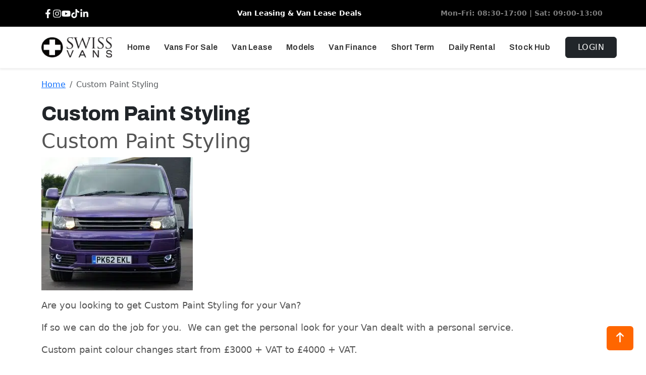

--- FILE ---
content_type: text/html; charset=utf-8
request_url: https://www.swissvans.com/custom-paint-styling
body_size: 12356
content:
<!DOCTYPE html><html lang="en"><head><meta charSet="utf-8"/><meta name="viewport" content="width=device-width, initial-scale=1"/><link rel="stylesheet" href="/_next/static/css/783ddf6e1db2cb04.css" data-precedence="next"/><link rel="stylesheet" href="/_next/static/css/08f5238dc17fec1c.css" data-precedence="next"/><link rel="stylesheet" href="/_next/static/css/3c177ffefca10487.css" data-precedence="next"/><link rel="stylesheet" href="/_next/static/css/82afdb211f24dc14.css" data-precedence="next"/><link rel="stylesheet" href="/_next/static/css/087617de28d1e239.css" data-precedence="next"/><link rel="preload" as="script" fetchPriority="low" href="/_next/static/chunks/webpack-42d79bbf59c0281d.js"/><script src="/_next/static/chunks/4bd1b696-f785427dddbba9fb.js" async=""></script><script src="/_next/static/chunks/1255-9494d7e861e97d68.js" async=""></script><script src="/_next/static/chunks/main-app-e948602a40e8bbbb.js" async=""></script><script src="/_next/static/chunks/870fdd6f-51f9482fa278445e.js" async=""></script><script src="/_next/static/chunks/8e1d74a4-69583e1a2604161a.js" async=""></script><script src="/_next/static/chunks/2619-3c9e02e22d10480a.js" async=""></script><script src="/_next/static/chunks/5125-b86eb857041e8852.js" async=""></script><script src="/_next/static/chunks/1733-e2d09ec8d0e465b7.js" async=""></script><script src="/_next/static/chunks/9740-540e4bdf71be542d.js" async=""></script><script src="/_next/static/chunks/7033-1b3f58f8cafab5ca.js" async=""></script><script src="/_next/static/chunks/5827-b148024f19f84072.js" async=""></script><script src="/_next/static/chunks/app/layout-6243c244abef5b1d.js" async=""></script><script src="/_next/static/chunks/app/%5Bpage%5D/page-691c93be98e3d079.js" async=""></script><link rel="apple-touch-icon" sizes="180x180" href="/apple-touch-icon.png"/><link rel="icon" type="image/png" sizes="32x32" href="/favicon-32x32.png"/><link rel="icon" type="image/png" sizes="16x16" href="/favicon-16x16.png"/><link rel="manifest" href="/site.webmanifest"/><meta name="next-size-adjust" content=""/><title>Custom Paint Styling - SWISS Vans</title><meta name="description" content="Custom Paint Styling Are you looking to get Custom Paint Styling for your Van? If so we can do the job for you. We can get the personal look for your Van dealt with a personal service. Custom paint colour changes start from £3000 + VAT to £4000 + VAT. We have a choice of over"/><meta name="robots" content="index, follow"/><link rel="canonical" href="https://www.swissvans.com/custom-paint-styling"/><meta property="og:title" content="Custom Paint Styling - SWISS Vans"/><meta property="og:description" content="Custom Paint Styling Are you looking to get Custom Paint Styling for your Van? If so we can do the job for you. We can get the personal look for your Van dealt with a personal service. Custom paint colour changes start from £3000 + VAT to £4000 + VAT. We have a choice of over"/><meta property="og:url" content="https://www.swissvans.com/custom-paint-styling"/><meta property="og:site_name" content="Swiss Vans"/><meta property="og:type" content="website"/><meta name="twitter:card" content="summary_large_image"/><meta name="twitter:title" content="Custom Paint Styling - SWISS Vans"/><meta name="twitter:description" content="Custom Paint Styling Are you looking to get Custom Paint Styling for your Van? If so we can do the job for you. We can get the personal look for your Van dealt with a personal service. Custom paint colour changes start from £3000 + VAT to £4000 + VAT. We have a choice of over"/><link rel="icon" href="/favicon.ico" type="image/x-icon" sizes="16x16"/><script src="/_next/static/chunks/polyfills-42372ed130431b0a.js" noModule=""></script></head><body class="__variable_9738f2 __variable_c89120 __variable_33f46b"><div hidden=""><!--$--><!--/$--></div><noscript><iframe src="https://www.googletagmanager.com/ns.html?id=GTM-TTVK9FH" height="0" width="0" style="display:none;visibility:hidden"></iframe></noscript><div class="bg-black py-2"><div class="container px-3"><div class="row align-items-center gy-2 d-none d-lg-flex"><div class="col-12 col-sm-3 d-flex justify-content-sm-start justify-content-center" style="opacity:0;transform:translateY(-12px)"><div class="d-flex align-items-center gap-3 text-white social-links"><a href="https://www.facebook.com/swissvans/" target="_blank" rel="noopener noreferrer" class="link-light" aria-label="Facebook"><svg stroke="currentColor" fill="currentColor" stroke-width="0" viewBox="0 0 320 512" height="18" width="18" xmlns="http://www.w3.org/2000/svg"><path d="M279.14 288l14.22-92.66h-88.91v-60.13c0-25.35 12.42-50.06 52.24-50.06h40.42V6.26S260.43 0 225.36 0c-73.22 0-121.08 44.38-121.08 124.72v70.62H22.89V288h81.39v224h100.17V288z"></path></svg></a><a href="https://www.instagram.com/swissvanspics/" target="_blank" rel="noopener noreferrer" class="link-light" aria-label="Instagram"><svg stroke="currentColor" fill="currentColor" stroke-width="0" viewBox="0 0 448 512" height="18" width="18" xmlns="http://www.w3.org/2000/svg"><path d="M224.1 141c-63.6 0-114.9 51.3-114.9 114.9s51.3 114.9 114.9 114.9S339 319.5 339 255.9 287.7 141 224.1 141zm0 189.6c-41.1 0-74.7-33.5-74.7-74.7s33.5-74.7 74.7-74.7 74.7 33.5 74.7 74.7-33.6 74.7-74.7 74.7zm146.4-194.3c0 14.9-12 26.8-26.8 26.8-14.9 0-26.8-12-26.8-26.8s12-26.8 26.8-26.8 26.8 12 26.8 26.8zm76.1 27.2c-1.7-35.9-9.9-67.7-36.2-93.9-26.2-26.2-58-34.4-93.9-36.2-37-2.1-147.9-2.1-184.9 0-35.8 1.7-67.6 9.9-93.9 36.1s-34.4 58-36.2 93.9c-2.1 37-2.1 147.9 0 184.9 1.7 35.9 9.9 67.7 36.2 93.9s58 34.4 93.9 36.2c37 2.1 147.9 2.1 184.9 0 35.9-1.7 67.7-9.9 93.9-36.2 26.2-26.2 34.4-58 36.2-93.9 2.1-37 2.1-147.8 0-184.8zM398.8 388c-7.8 19.6-22.9 34.7-42.6 42.6-29.5 11.7-99.5 9-132.1 9s-102.7 2.6-132.1-9c-19.6-7.8-34.7-22.9-42.6-42.6-11.7-29.5-9-99.5-9-132.1s-2.6-102.7 9-132.1c7.8-19.6 22.9-34.7 42.6-42.6 29.5-11.7 99.5-9 132.1-9s102.7-2.6 132.1 9c19.6 7.8 34.7 22.9 42.6 42.6 11.7 29.5 9 99.5 9 132.1s2.7 102.7-9 132.1z"></path></svg></a><a href="https://www.youtube.com/@Vanleasing/videos" target="_blank" rel="noopener noreferrer" class="link-light" aria-label="YouTube"><svg stroke="currentColor" fill="currentColor" stroke-width="0" viewBox="0 0 576 512" height="18" width="18" xmlns="http://www.w3.org/2000/svg"><path d="M549.655 124.083c-6.281-23.65-24.787-42.276-48.284-48.597C458.781 64 288 64 288 64S117.22 64 74.629 75.486c-23.497 6.322-42.003 24.947-48.284 48.597-11.412 42.867-11.412 132.305-11.412 132.305s0 89.438 11.412 132.305c6.281 23.65 24.787 41.5 48.284 47.821C117.22 448 288 448 288 448s170.78 0 213.371-11.486c23.497-6.321 42.003-24.171 48.284-47.821 11.412-42.867 11.412-132.305 11.412-132.305s0-89.438-11.412-132.305zm-317.51 213.508V175.185l142.739 81.205-142.739 81.201z"></path></svg></a><a href="https://www.tiktok.com/@swissvansofficial" target="_blank" rel="noopener noreferrer" class="link-light" aria-label="TikTok"><svg stroke="currentColor" fill="currentColor" stroke-width="0" viewBox="0 0 448 512" height="18" width="18" xmlns="http://www.w3.org/2000/svg"><path d="M448,209.91a210.06,210.06,0,0,1-122.77-39.25V349.38A162.55,162.55,0,1,1,185,188.31V278.2a74.62,74.62,0,1,0,52.23,71.18V0l88,0a121.18,121.18,0,0,0,1.86,22.17h0A122.18,122.18,0,0,0,381,102.39a121.43,121.43,0,0,0,67,20.14Z"></path></svg></a><a href="https://www.linkedin.com/company/swiss-vans-limited/?originalSubdomain=uk" target="_blank" rel="noopener noreferrer" class="link-light" aria-label="LinkedIn"><svg stroke="currentColor" fill="currentColor" stroke-width="0" viewBox="0 0 448 512" height="18" width="18" xmlns="http://www.w3.org/2000/svg"><path d="M100.28 448H7.4V148.9h92.88zM53.79 108.1C24.09 108.1 0 83.5 0 53.8a53.79 53.79 0 0 1 107.58 0c0 29.7-24.1 54.3-53.79 54.3zM447.9 448h-92.68V302.4c0-34.7-.7-79.2-48.29-79.2-48.29 0-55.69 37.7-55.69 76.7V448h-92.78V148.9h89.08v40.8h1.3c12.4-23.5 42.69-48.3 87.88-48.3 94 0 111.28 61.9 111.28 142.3V448z"></path></svg></a></div></div><div class="col-12 col-sm-5 d-flex justify-content-center" style="opacity:0;transform:translateY(-12px)"><a target="_blank" rel="noopener noreferrer" class="text-decoration-none" href="https://www.trustpilot.com/review/swissvans.com"><div><div class="d-inline-flex align-items-center gap-3 bg-black text-white px-3 py-2 rounded"><div class="d-flex align-items-center gap-2" style="opacity:0;transform:translateY(-10px)"><span class="fw-semibold small">Van Leasing &amp; Van Lease Deals</span></div></div></div></a></div><div class="col-12 col-sm-4 text-sm-end text-center" style="opacity:0;transform:translateY(-12px)"><p class="mb-0 text-white-50 small fw-semibold">Mon–Fri: 08:30-17:00 | Sat: 09:00-13:00</p></div></div><div class="text-center d-lg-none d-block"><p class="fw-bolder text-white mb-0"><img alt="Viber" title="Viber" width="20" height="20" decoding="async" data-nimg="1" style="color:transparent;margin-right:4px;position:relative;top:-2px" src="/images/icons/viber.png"/>Call us on<!-- --> <a href="tel:01656674620" style="position:relative;top:1px;color:#ff9a00">01656 674620</a></p></div></div></div><main class="container" style="min-height:100vh;padding-top:20px"><nav aria-label="breadcrumb" class="mb-3"><ol class="breadcrumb"><li class="breadcrumb-item"><a href="/">Home</a></li><li class="breadcrumb-item active" aria-current="page">Custom Paint Styling</li></ol></nav><span class="MainPage_pageTitle__kVVzJ">Custom Paint Styling</span><div style="font-size:18px;line-height:1.6;color:#555"><h1>Custom Paint Styling</h1>
<p><img class="img-fluid" title="DSC_0089-1-300x264 - SWISS Vans" src="https://www.swissvans.com/wp-content/uploads/2016/06/DSC_0089-1-300x264-1.webp" alt="Custom Paint Styling"></p>
<p>Are you looking to get Custom Paint Styling for your Van?</p>
<p>If so we can do the job for you. &nbsp;We can get&nbsp;the personal look for your Van dealt with a personal service.</p>
<p>Custom paint colour changes start from &pound;3000 + VAT to &pound;4000 + VAT.</p>
<p>We have a choice of over 30,000 colours or you can come up with your own.</p>
<p>Here is examples of a van we have been working on.</p>
<p class="p1"><span class="s1">&nbsp;</span></p>
<p>&nbsp;&nbsp;<img class="alignnone size-full wp-image-40276" title="13516582_1110086529061589_6089560083410687303_n - SWISS Vans" src="https://www.swissvans.com/wp-content/uploads/2016/06/13516582_1110086529061589_6089560083410687303_n.webp" sizes="(max-width: 960px) 100vw, 960px" srcset="https://www.swissvans.com/wp-content/uploads/2016/06/13516582_1110086529061589_6089560083410687303_n.webp 960w, https://www.swissvans.com/wp-content/uploads/2016/06/13516582_1110086529061589_6089560083410687303_n-300x200.webp 300w, https://www.swissvans.com/wp-content/uploads/2016/06/13516582_1110086529061589_6089560083410687303_n-768x512.webp 768w, https://www.swissvans.com/wp-content/uploads/2016/06/13516582_1110086529061589_6089560083410687303_n-600x400.webp 600w" alt="" width="960" height="640" loading="lazy"><img class="alignnone size-full wp-image-40274" title="13521935_1110085969061645_6819255749412224468_n - SWISS Vans" src="https://www.swissvans.com/wp-content/uploads/2016/06/13521935_1110085969061645_6819255749412224468_n.webp" sizes="(max-width: 960px) 100vw, 960px" srcset="https://www.swissvans.com/wp-content/uploads/2016/06/13521935_1110085969061645_6819255749412224468_n.webp 960w, https://www.swissvans.com/wp-content/uploads/2016/06/13521935_1110085969061645_6819255749412224468_n-300x200.webp 300w, https://www.swissvans.com/wp-content/uploads/2016/06/13521935_1110085969061645_6819255749412224468_n-768x512.webp 768w, https://www.swissvans.com/wp-content/uploads/2016/06/13521935_1110085969061645_6819255749412224468_n-600x400.webp 600w" alt="" width="960" height="640" loading="lazy"></p>
<p><img class="alignnone size-full wp-image-40273" title="13516391_1110086545728254_5422529642998482177_n - SWISS Vans" src="https://www.swissvans.com/wp-content/uploads/2016/06/13516391_1110086545728254_5422529642998482177_n.webp" sizes="(max-width: 960px) 100vw, 960px" srcset="https://www.swissvans.com/wp-content/uploads/2016/06/13516391_1110086545728254_5422529642998482177_n.webp 960w, https://www.swissvans.com/wp-content/uploads/2016/06/13516391_1110086545728254_5422529642998482177_n-300x200.webp 300w, https://www.swissvans.com/wp-content/uploads/2016/06/13516391_1110086545728254_5422529642998482177_n-768x512.webp 768w, https://www.swissvans.com/wp-content/uploads/2016/06/13516391_1110086545728254_5422529642998482177_n-600x400.webp 600w" alt="" width="960" height="640" loading="lazy">&nbsp;<img class="alignnone size-full wp-image-40272" title="13502546_1110085989061643_5591129705103184990_o-1024x683 - SWISS Vans" src="https://www.swissvans.com/wp-content/uploads/2016/06/13502546_1110085989061643_5591129705103184990_o-1024x683-1.webp" sizes="(max-width: 1024px) 100vw, 1024px" srcset="https://www.swissvans.com/wp-content/uploads/2016/06/13502546_1110085989061643_5591129705103184990_o-1024x683-1.webp 1024w, https://www.swissvans.com/wp-content/uploads/2016/06/13502546_1110085989061643_5591129705103184990_o-1024x683-1-300x200.webp 300w, https://www.swissvans.com/wp-content/uploads/2016/06/13502546_1110085989061643_5591129705103184990_o-1024x683-1-768x512.webp 768w, https://www.swissvans.com/wp-content/uploads/2016/06/13502546_1110085989061643_5591129705103184990_o-1024x683-1-600x400.webp 600w" alt="" width="1024" height="683" loading="lazy">&nbsp;&nbsp;<img class="alignnone size-full wp-image-40270" title="13315216_1097724633631112_358492382831650769_n - SWISS Vans" src="https://www.swissvans.com/wp-content/uploads/2016/06/13315216_1097724633631112_358492382831650769_n.webp" sizes="(max-width: 960px) 100vw, 960px" srcset="https://www.swissvans.com/wp-content/uploads/2016/06/13315216_1097724633631112_358492382831650769_n.webp 960w, https://www.swissvans.com/wp-content/uploads/2016/06/13315216_1097724633631112_358492382831650769_n-300x200.webp 300w, https://www.swissvans.com/wp-content/uploads/2016/06/13315216_1097724633631112_358492382831650769_n-768x512.webp 768w, https://www.swissvans.com/wp-content/uploads/2016/06/13315216_1097724633631112_358492382831650769_n-600x400.webp 600w" alt="" width="960" height="640" loading="lazy">&nbsp;&nbsp;<img class="alignnone size-full wp-image-40269" title="13321841_1098374336899475_8390903518174121296_n - SWISS Vans" src="https://www.swissvans.com/wp-content/uploads/2016/06/13321841_1098374336899475_8390903518174121296_n.webp" sizes="(max-width: 960px) 100vw, 960px" srcset="https://www.swissvans.com/wp-content/uploads/2016/06/13321841_1098374336899475_8390903518174121296_n.webp 960w, https://www.swissvans.com/wp-content/uploads/2016/06/13321841_1098374336899475_8390903518174121296_n-300x242.webp 300w, https://www.swissvans.com/wp-content/uploads/2016/06/13321841_1098374336899475_8390903518174121296_n-768x619.webp 768w, https://www.swissvans.com/wp-content/uploads/2016/06/13321841_1098374336899475_8390903518174121296_n-600x484.webp 600w" alt="" width="960" height="774" loading="lazy"></p>
<p><img class="alignnone size-full wp-image-40267" title="13346840_1098374020232840_3365419146859898581_n - SWISS Vans" src="https://www.swissvans.com/wp-content/uploads/2016/06/13346840_1098374020232840_3365419146859898581_n.webp" sizes="(max-width: 960px) 100vw, 960px" srcset="https://www.swissvans.com/wp-content/uploads/2016/06/13346840_1098374020232840_3365419146859898581_n.webp 960w, https://www.swissvans.com/wp-content/uploads/2016/06/13346840_1098374020232840_3365419146859898581_n-300x287.webp 300w, https://www.swissvans.com/wp-content/uploads/2016/06/13346840_1098374020232840_3365419146859898581_n-768x734.webp 768w, https://www.swissvans.com/wp-content/uploads/2016/06/13346840_1098374020232840_3365419146859898581_n-600x573.webp 600w" alt="" width="960" height="917" loading="lazy"></p></div></main><!--$--><!--/$--><footer style="background-color:#000" class="jsx-76fdbaae71b5b11e pt-5 pb-3 mt-5"><div class="jsx-76fdbaae71b5b11e container text-white"><div class="jsx-76fdbaae71b5b11e row text-start"><div class="col-lg-4 mb-4" style="opacity:0;transform:translateY(25px)"><img src="/images/swissvans-logo-white.png" title="Swiss Vans" alt="Swiss Vans" class="jsx-76fdbaae71b5b11e img-fluid"/><p style="max-width:280px" class="jsx-76fdbaae71b5b11e mt-3 fw-light lh-lg">Swiss Vans affordable van lease deals. Established in 2005, bringing the best in new van sales. Choose a van, sign paperwork, get delivery. Most vans in stock with short lead times.</p><div class="jsx-76fdbaae71b5b11e d-flex align-items-center gap-3 mt-3"><a href="https://www.facebook.com/swissvans/" target="_blank" rel="noopener noreferrer" aria-label="https://www.facebook.com/swissvans/" class="social-circle" tabindex="0"><svg stroke="currentColor" fill="currentColor" stroke-width="0" viewBox="0 0 320 512" color="#fff" class="jsx-76fdbaae71b5b11e" style="color:#fff" height="18" width="18" xmlns="http://www.w3.org/2000/svg"><path d="M279.14 288l14.22-92.66h-88.91v-60.13c0-25.35 12.42-50.06 52.24-50.06h40.42V6.26S260.43 0 225.36 0c-73.22 0-121.08 44.38-121.08 124.72v70.62H22.89V288h81.39v224h100.17V288z"></path></svg></a><a href="https://www.instagram.com/swissvanspics/" target="_blank" rel="noopener noreferrer" aria-label="https://www.instagram.com/swissvanspics/" class="social-circle" tabindex="0"><svg stroke="currentColor" fill="currentColor" stroke-width="0" viewBox="0 0 448 512" color="#fff" class="jsx-76fdbaae71b5b11e" style="color:#fff" height="18" width="18" xmlns="http://www.w3.org/2000/svg"><path d="M224.1 141c-63.6 0-114.9 51.3-114.9 114.9s51.3 114.9 114.9 114.9S339 319.5 339 255.9 287.7 141 224.1 141zm0 189.6c-41.1 0-74.7-33.5-74.7-74.7s33.5-74.7 74.7-74.7 74.7 33.5 74.7 74.7-33.6 74.7-74.7 74.7zm146.4-194.3c0 14.9-12 26.8-26.8 26.8-14.9 0-26.8-12-26.8-26.8s12-26.8 26.8-26.8 26.8 12 26.8 26.8zm76.1 27.2c-1.7-35.9-9.9-67.7-36.2-93.9-26.2-26.2-58-34.4-93.9-36.2-37-2.1-147.9-2.1-184.9 0-35.8 1.7-67.6 9.9-93.9 36.1s-34.4 58-36.2 93.9c-2.1 37-2.1 147.9 0 184.9 1.7 35.9 9.9 67.7 36.2 93.9s58 34.4 93.9 36.2c37 2.1 147.9 2.1 184.9 0 35.9-1.7 67.7-9.9 93.9-36.2 26.2-26.2 34.4-58 36.2-93.9 2.1-37 2.1-147.8 0-184.8zM398.8 388c-7.8 19.6-22.9 34.7-42.6 42.6-29.5 11.7-99.5 9-132.1 9s-102.7 2.6-132.1-9c-19.6-7.8-34.7-22.9-42.6-42.6-11.7-29.5-9-99.5-9-132.1s-2.6-102.7 9-132.1c7.8-19.6 22.9-34.7 42.6-42.6 29.5-11.7 99.5-9 132.1-9s102.7-2.6 132.1 9c19.6 7.8 34.7 22.9 42.6 42.6 11.7 29.5 9 99.5 9 132.1s2.7 102.7-9 132.1z"></path></svg></a><a href="https://www.youtube.com/@Vanleasing/videos" target="_blank" rel="noopener noreferrer" aria-label="https://www.youtube.com/@Vanleasing/videos" class="social-circle" tabindex="0"><svg stroke="currentColor" fill="currentColor" stroke-width="0" viewBox="0 0 576 512" color="#fff" class="jsx-76fdbaae71b5b11e" style="color:#fff" height="18" width="18" xmlns="http://www.w3.org/2000/svg"><path d="M549.655 124.083c-6.281-23.65-24.787-42.276-48.284-48.597C458.781 64 288 64 288 64S117.22 64 74.629 75.486c-23.497 6.322-42.003 24.947-48.284 48.597-11.412 42.867-11.412 132.305-11.412 132.305s0 89.438 11.412 132.305c6.281 23.65 24.787 41.5 48.284 47.821C117.22 448 288 448 288 448s170.78 0 213.371-11.486c23.497-6.321 42.003-24.171 48.284-47.821 11.412-42.867 11.412-132.305 11.412-132.305s0-89.438-11.412-132.305zm-317.51 213.508V175.185l142.739 81.205-142.739 81.201z"></path></svg></a><a href="https://www.tiktok.com/@swissvansofficial" target="_blank" rel="noopener noreferrer" aria-label="https://www.tiktok.com/@swissvansofficial" class="social-circle" tabindex="0"><svg stroke="currentColor" fill="currentColor" stroke-width="0" viewBox="0 0 448 512" color="#fff" class="jsx-76fdbaae71b5b11e" style="color:#fff" height="18" width="18" xmlns="http://www.w3.org/2000/svg"><path d="M448,209.91a210.06,210.06,0,0,1-122.77-39.25V349.38A162.55,162.55,0,1,1,185,188.31V278.2a74.62,74.62,0,1,0,52.23,71.18V0l88,0a121.18,121.18,0,0,0,1.86,22.17h0A122.18,122.18,0,0,0,381,102.39a121.43,121.43,0,0,0,67,20.14Z"></path></svg></a><a href="https://www.linkedin.com/company/swiss-vans-limited/?originalSubdomain=uk" target="_blank" rel="noopener noreferrer" aria-label="https://www.linkedin.com/company/swiss-vans-limited/?originalSubdomain=uk" class="social-circle" tabindex="0"><svg stroke="currentColor" fill="currentColor" stroke-width="0" viewBox="0 0 448 512" color="#fff" class="jsx-76fdbaae71b5b11e" style="color:#fff" height="18" width="18" xmlns="http://www.w3.org/2000/svg"><path d="M100.28 448H7.4V148.9h92.88zM53.79 108.1C24.09 108.1 0 83.5 0 53.8a53.79 53.79 0 0 1 107.58 0c0 29.7-24.1 54.3-53.79 54.3zM447.9 448h-92.68V302.4c0-34.7-.7-79.2-48.29-79.2-48.29 0-55.69 37.7-55.69 76.7V448h-92.78V148.9h89.08v40.8h1.3c12.4-23.5 42.69-48.3 87.88-48.3 94 0 111.28 61.9 111.28 142.3V448z"></path></svg></a></div></div><div class="col-md-4 col-lg-3 mb-4" style="opacity:0;transform:translateY(25px)"><h6 class="jsx-76fdbaae71b5b11e fw-bold text-primary mb-3 fs-5">Quick Links</h6><ul class="jsx-76fdbaae71b5b11e list-unstyled small"><li><a href="/swiss-blog"><svg data-prefix="fas" data-icon="angle-right" class="svg-inline--fa fa-angle-right" role="img" viewBox="0 0 256 512" aria-hidden="true"><path fill="currentColor" d="M247.1 233.4c12.5 12.5 12.5 32.8 0 45.3l-160 160c-12.5 12.5-32.8 12.5-45.3 0s-12.5-32.8 0-45.3L179.2 256 41.9 118.6c-12.5-12.5-12.5-32.8 0-45.3s32.8-12.5 45.3 0l160 160z"></path></svg> <!-- -->Our Blogs</a></li><li><a href="/legal-and-more"><svg data-prefix="fas" data-icon="angle-right" class="svg-inline--fa fa-angle-right" role="img" viewBox="0 0 256 512" aria-hidden="true"><path fill="currentColor" d="M247.1 233.4c12.5 12.5 12.5 32.8 0 45.3l-160 160c-12.5 12.5-32.8 12.5-45.3 0s-12.5-32.8 0-45.3L179.2 256 41.9 118.6c-12.5-12.5-12.5-32.8 0-45.3s32.8-12.5 45.3 0l160 160z"></path></svg> <!-- -->Legal , TC And More</a></li><li><a href="/terms-and-conditions"><svg data-prefix="fas" data-icon="angle-right" class="svg-inline--fa fa-angle-right" role="img" viewBox="0 0 256 512" aria-hidden="true"><path fill="currentColor" d="M247.1 233.4c12.5 12.5 12.5 32.8 0 45.3l-160 160c-12.5 12.5-32.8 12.5-45.3 0s-12.5-32.8 0-45.3L179.2 256 41.9 118.6c-12.5-12.5-12.5-32.8 0-45.3s32.8-12.5 45.3 0l160 160z"></path></svg> <!-- -->Terms &amp; Conditions</a></li><li><a href="/about-our-finance-insurance-services"><svg data-prefix="fas" data-icon="angle-right" class="svg-inline--fa fa-angle-right" role="img" viewBox="0 0 256 512" aria-hidden="true"><path fill="currentColor" d="M247.1 233.4c12.5 12.5 12.5 32.8 0 45.3l-160 160c-12.5 12.5-32.8 12.5-45.3 0s-12.5-32.8 0-45.3L179.2 256 41.9 118.6c-12.5-12.5-12.5-32.8 0-45.3s32.8-12.5 45.3 0l160 160z"></path></svg> <!-- -->IDD</a></li><li><a href="/complaints-procedure"><svg data-prefix="fas" data-icon="angle-right" class="svg-inline--fa fa-angle-right" role="img" viewBox="0 0 256 512" aria-hidden="true"><path fill="currentColor" d="M247.1 233.4c12.5 12.5 12.5 32.8 0 45.3l-160 160c-12.5 12.5-32.8 12.5-45.3 0s-12.5-32.8 0-45.3L179.2 256 41.9 118.6c-12.5-12.5-12.5-32.8 0-45.3s32.8-12.5 45.3 0l160 160z"></path></svg> <!-- -->Complaints Procedure</a></li><li><a href="/swiss-vans-vulnerable-customer-policy"><svg data-prefix="fas" data-icon="angle-right" class="svg-inline--fa fa-angle-right" role="img" viewBox="0 0 256 512" aria-hidden="true"><path fill="currentColor" d="M247.1 233.4c12.5 12.5 12.5 32.8 0 45.3l-160 160c-12.5 12.5-32.8 12.5-45.3 0s-12.5-32.8 0-45.3L179.2 256 41.9 118.6c-12.5-12.5-12.5-32.8 0-45.3s32.8-12.5 45.3 0l160 160z"></path></svg> <!-- -->Vulnerable Customer Policy</a></li><li><a href="/bvrla-complaint"><svg data-prefix="fas" data-icon="angle-right" class="svg-inline--fa fa-angle-right" role="img" viewBox="0 0 256 512" aria-hidden="true"><path fill="currentColor" d="M247.1 233.4c12.5 12.5 12.5 32.8 0 45.3l-160 160c-12.5 12.5-32.8 12.5-45.3 0s-12.5-32.8 0-45.3L179.2 256 41.9 118.6c-12.5-12.5-12.5-32.8 0-45.3s32.8-12.5 45.3 0l160 160z"></path></svg> <!-- -->BVRLA Complaint</a></li></ul></div><div class="col-md-4 col-lg-3 mb-4" style="opacity:0;transform:translateY(25px)"><h6 class="jsx-76fdbaae71b5b11e fw-bold text-primary mb-3 fs-5">Site Links</h6><ul class="jsx-76fdbaae71b5b11e list-unstyled small"><li><a href="/commission-disclosure"><svg data-prefix="fas" data-icon="angle-right" class="svg-inline--fa fa-angle-right" role="img" viewBox="0 0 256 512" aria-hidden="true"><path fill="currentColor" d="M247.1 233.4c12.5 12.5 12.5 32.8 0 45.3l-160 160c-12.5 12.5-32.8 12.5-45.3 0s-12.5-32.8 0-45.3L179.2 256 41.9 118.6c-12.5-12.5-12.5-32.8 0-45.3s32.8-12.5 45.3 0l160 160z"></path></svg> <!-- -->Commission Disclosure</a></li><li><a href="/complaints-policy"><svg data-prefix="fas" data-icon="angle-right" class="svg-inline--fa fa-angle-right" role="img" viewBox="0 0 256 512" aria-hidden="true"><path fill="currentColor" d="M247.1 233.4c12.5 12.5 12.5 32.8 0 45.3l-160 160c-12.5 12.5-32.8 12.5-45.3 0s-12.5-32.8 0-45.3L179.2 256 41.9 118.6c-12.5-12.5-12.5-32.8 0-45.3s32.8-12.5 45.3 0l160 160z"></path></svg> <!-- -->Complaints Policy</a></li><li><a href="/advert-explanation-clear-simple"><svg data-prefix="fas" data-icon="angle-right" class="svg-inline--fa fa-angle-right" role="img" viewBox="0 0 256 512" aria-hidden="true"><path fill="currentColor" d="M247.1 233.4c12.5 12.5 12.5 32.8 0 45.3l-160 160c-12.5 12.5-32.8 12.5-45.3 0s-12.5-32.8 0-45.3L179.2 256 41.9 118.6c-12.5-12.5-12.5-32.8 0-45.3s32.8-12.5 45.3 0l160 160z"></path></svg> <!-- -->Advert Explanation</a></li><li><a href="/treating-customers-fairly"><svg data-prefix="fas" data-icon="angle-right" class="svg-inline--fa fa-angle-right" role="img" viewBox="0 0 256 512" aria-hidden="true"><path fill="currentColor" d="M247.1 233.4c12.5 12.5 12.5 32.8 0 45.3l-160 160c-12.5 12.5-32.8 12.5-45.3 0s-12.5-32.8 0-45.3L179.2 256 41.9 118.6c-12.5-12.5-12.5-32.8 0-45.3s32.8-12.5 45.3 0l160 160z"></path></svg> <!-- -->Treating Customers Fairly</a></li><li><a href="/conflict-interest-policy"><svg data-prefix="fas" data-icon="angle-right" class="svg-inline--fa fa-angle-right" role="img" viewBox="0 0 256 512" aria-hidden="true"><path fill="currentColor" d="M247.1 233.4c12.5 12.5 12.5 32.8 0 45.3l-160 160c-12.5 12.5-32.8 12.5-45.3 0s-12.5-32.8 0-45.3L179.2 256 41.9 118.6c-12.5-12.5-12.5-32.8 0-45.3s32.8-12.5 45.3 0l160 160z"></path></svg> <!-- -->Conflict of Interest Policy</a></li><li><a href="/product-category/vans-for-sale"><svg data-prefix="fas" data-icon="angle-right" class="svg-inline--fa fa-angle-right" role="img" viewBox="0 0 256 512" aria-hidden="true"><path fill="currentColor" d="M247.1 233.4c12.5 12.5 12.5 32.8 0 45.3l-160 160c-12.5 12.5-32.8 12.5-45.3 0s-12.5-32.8 0-45.3L179.2 256 41.9 118.6c-12.5-12.5-12.5-32.8 0-45.3s32.8-12.5 45.3 0l160 160z"></path></svg> <!-- -->Van Sales</a></li></ul></div><div class="col-md-4 col-lg-2 mb-4" style="opacity:0;transform:translateY(25px)"><h6 class="jsx-76fdbaae71b5b11e fw-bold text-primary mb-3 fs-5">Stay Connected</h6><ul class="jsx-76fdbaae71b5b11e list-unstyled small"><li class="jsx-76fdbaae71b5b11e"><a href="tel:01656674620" class="jsx-76fdbaae71b5b11e"><svg data-prefix="fas" data-icon="square-phone" class="svg-inline--fa fa-square-phone" role="img" viewBox="0 0 448 512" aria-hidden="true"><path fill="currentColor" d="M64 32C28.7 32 0 60.7 0 96L0 416c0 35.3 28.7 64 64 64l320 0c35.3 0 64-28.7 64-64l0-320c0-35.3-28.7-64-64-64L64 32zm88 96.7c9.8-2.7 20.1 2.4 24 11.8l20.3 48.7c3.4 8.3 1.1 17.8-5.9 23.5l-22.1 18c16.2 35.8 44.5 65 79.6 82.4l19.3-23.6c5.7-6.9 15.2-9.3 23.5-5.9l48.7 20.3c9.4 3.9 14.4 14.2 11.8 24l-.8 2.8c-8.8 32.3-40.1 59.9-78.2 51.8-87.5-18.5-156.3-87.4-174.9-174.9-8.1-38.1 19.5-69.4 51.8-78.2l2.8-.8z"></path></svg> 01656 674620</a></li><li class="jsx-76fdbaae71b5b11e"><a href="mailto:info@swissvans.com" class="jsx-76fdbaae71b5b11e"><svg data-prefix="fas" data-icon="envelope" class="svg-inline--fa fa-envelope" role="img" viewBox="0 0 512 512" aria-hidden="true"><path fill="currentColor" d="M48 64c-26.5 0-48 21.5-48 48 0 15.1 7.1 29.3 19.2 38.4l208 156c17.1 12.8 40.5 12.8 57.6 0l208-156c12.1-9.1 19.2-23.3 19.2-38.4 0-26.5-21.5-48-48-48L48 64zM0 196L0 384c0 35.3 28.7 64 64 64l384 0c35.3 0 64-28.7 64-64l0-188-198.4 148.8c-34.1 25.6-81.1 25.6-115.2 0L0 196z"></path></svg> info@swissvans.com</a></li><li class="jsx-76fdbaae71b5b11e"><a href="https://maps.app.goo.gl/NvRvyLtvi3Jvd6Xo9" target="_blank" class="jsx-76fdbaae71b5b11e"><svg data-prefix="fas" data-icon="map-pin" class="svg-inline--fa fa-map-pin" role="img" viewBox="0 0 320 512" aria-hidden="true"><path fill="currentColor" d="M192 284.4C256.1 269.9 304 212.5 304 144 304 64.5 239.5 0 160 0S16 64.5 16 144c0 68.5 47.9 125.9 112 140.4L128 480c0 17.7 14.3 32 32 32s32-14.3 32-32l0-195.6zM168 96c-30.9 0-56 25.1-56 56 0 13.3-10.7 24-24 24s-24-10.7-24-24c0-57.4 46.6-104 104-104 13.3 0 24 10.7 24 24s-10.7 24-24 24z"></path></svg> 31 Old Field Road, Bocam Park, Pencoed, Bridgend, CF35 5LJ</a></li></ul></div></div><div class="row mt-3 justify-content-center" style="opacity:0"><div class="jsx-76fdbaae71b5b11e col-12 text-center text-muted px-2"><p style="color:#999;margin:0 auto;font-size:14px;line-height:30px" class="jsx-76fdbaae71b5b11e m-0 fw-light text-center">Swiss Vans Ltd is authorised and regulated by the Financial Conduct Authority for Consumer Credit activities, our Firm Reference Number (FRN) is 668283. Swiss Vans Ltd is a Credit Broker not a Lender We may charge a processing fee between £250 plus VAT and £500 plus VAT. We receive financial remuneration which may be variable or pre-set dependent on the product and the volume that we place with that organisation. The amounts that we receive may vary. If you would like more information in regard to the disclosure of commission, please visit<!-- --> <a href="https://www.fca.org.uk" target="_blank" class="jsx-76fdbaae71b5b11e text-primary text-decoration-none">www.fca.org.uk</a>. Swiss Vans Ltd is an Appointed Representative of AutoProtect (MBI) Limited for insurance distribution purposes. AutoProtect (MBI) Limited is authorised and regulated by the Financial Conduct Authority, Firm Reference Number – 312143. Our FCA permitted business is arranging general insurance and finance products. You can check this on the FCA Register by visiting<!-- --> <a href="https://www.fca.org.uk" target="_blank" class="jsx-76fdbaae71b5b11e text-primary text-decoration-none">www.fca.org.uk</a>.</p></div></div><div style="color:#ffffffcc" class="jsx-76fdbaae71b5b11e border-top text-center pt-3 mt-4">© All Rights Reserved — <strong class="jsx-76fdbaae71b5b11e">Swiss Vans</strong></div></div><div tabindex="0" style="position:fixed;bottom:25px;right:25px;background-color:#ff6600;border-radius:6px;padding:12px 14px;cursor:pointer;z-index:999"><svg data-prefix="fas" data-icon="arrow-up" class="svg-inline--fa fa-arrow-up text-white fs-5" role="img" viewBox="0 0 384 512" aria-hidden="true"><path fill="currentColor" d="M214.6 17.4c-12.5-12.5-32.8-12.5-45.3 0l-160 160c-12.5 12.5-12.5 32.8 0 45.3s32.8 12.5 45.3 0L160 117.3 160 488c0 17.7 14.3 32 32 32s32-14.3 32-32l0-370.7 105.4 105.4c12.5 12.5 32.8 12.5 45.3 0s12.5-32.8 0-45.3l-160-160z"></path></svg></div></footer><script src="/_next/static/chunks/webpack-42d79bbf59c0281d.js" id="_R_" async=""></script><script>(self.__next_f=self.__next_f||[]).push([0])</script><script>self.__next_f.push([1,"1:\"$Sreact.fragment\"\n2:I[9021,[\"2266\",\"static/chunks/870fdd6f-51f9482fa278445e.js\",\"6711\",\"static/chunks/8e1d74a4-69583e1a2604161a.js\",\"2619\",\"static/chunks/2619-3c9e02e22d10480a.js\",\"5125\",\"static/chunks/5125-b86eb857041e8852.js\",\"1733\",\"static/chunks/1733-e2d09ec8d0e465b7.js\",\"9740\",\"static/chunks/9740-540e4bdf71be542d.js\",\"7033\",\"static/chunks/7033-1b3f58f8cafab5ca.js\",\"5827\",\"static/chunks/5827-b148024f19f84072.js\",\"7177\",\"static/chunks/app/layout-6243c244abef5b1d.js\"],\"\"]\n3:I[4901,[\"2266\",\"static/chunks/870fdd6f-51f9482fa278445e.js\",\"6711\",\"static/chunks/8e1d74a4-69583e1a2604161a.js\",\"2619\",\"static/chunks/2619-3c9e02e22d10480a.js\",\"5125\",\"static/chunks/5125-b86eb857041e8852.js\",\"1733\",\"static/chunks/1733-e2d09ec8d0e465b7.js\",\"9740\",\"static/chunks/9740-540e4bdf71be542d.js\",\"7033\",\"static/chunks/7033-1b3f58f8cafab5ca.js\",\"5827\",\"static/chunks/5827-b148024f19f84072.js\",\"7177\",\"static/chunks/app/layout-6243c244abef5b1d.js\"],\"AuthProvider\"]\n4:I[8235,[\"2266\",\"static/chunks/870fdd6f-51f9482fa278445e.js\",\"6711\",\"static/chunks/8e1d74a4-69583e1a2604161a.js\",\"2619\",\"static/chunks/2619-3c9e02e22d10480a.js\",\"5125\",\"static/chunks/5125-b86eb857041e8852.js\",\"1733\",\"static/chunks/1733-e2d09ec8d0e465b7.js\",\"9740\",\"static/chunks/9740-540e4bdf71be542d.js\",\"7033\",\"static/chunks/7033-1b3f58f8cafab5ca.js\",\"5827\",\"static/chunks/5827-b148024f19f84072.js\",\"7177\",\"static/chunks/app/layout-6243c244abef5b1d.js\"],\"GeneralProvider\"]\n5:I[9927,[\"2266\",\"static/chunks/870fdd6f-51f9482fa278445e.js\",\"6711\",\"static/chunks/8e1d74a4-69583e1a2604161a.js\",\"2619\",\"static/chunks/2619-3c9e02e22d10480a.js\",\"5125\",\"static/chunks/5125-b86eb857041e8852.js\",\"1733\",\"static/chunks/1733-e2d09ec8d0e465b7.js\",\"9740\",\"static/chunks/9740-540e4bdf71be542d.js\",\"7033\",\"static/chunks/7033-1b3f58f8cafab5ca.js\",\"5827\",\"static/chunks/5827-b148024f19f84072.js\",\"7177\",\"static/chunks/app/layout-6243c244abef5b1d.js\"],\"BlogProvider\"]\n6:I[9460,[\"2266\",\"static/chunks/870fdd6f-51f9482fa278445e.js\",\"6711\",\"static/chunks/8e1d74a4-69583e1a2604161a.js\",\"2619\",\"static/chunks/2619-3c9"])</script><script>self.__next_f.push([1,"e02e22d10480a.js\",\"5125\",\"static/chunks/5125-b86eb857041e8852.js\",\"1733\",\"static/chunks/1733-e2d09ec8d0e465b7.js\",\"9740\",\"static/chunks/9740-540e4bdf71be542d.js\",\"7033\",\"static/chunks/7033-1b3f58f8cafab5ca.js\",\"5827\",\"static/chunks/5827-b148024f19f84072.js\",\"7177\",\"static/chunks/app/layout-6243c244abef5b1d.js\"],\"default\"]\n7:I[7987,[\"2266\",\"static/chunks/870fdd6f-51f9482fa278445e.js\",\"6711\",\"static/chunks/8e1d74a4-69583e1a2604161a.js\",\"2619\",\"static/chunks/2619-3c9e02e22d10480a.js\",\"5125\",\"static/chunks/5125-b86eb857041e8852.js\",\"1733\",\"static/chunks/1733-e2d09ec8d0e465b7.js\",\"9740\",\"static/chunks/9740-540e4bdf71be542d.js\",\"7033\",\"static/chunks/7033-1b3f58f8cafab5ca.js\",\"5827\",\"static/chunks/5827-b148024f19f84072.js\",\"7177\",\"static/chunks/app/layout-6243c244abef5b1d.js\"],\"default\"]\n8:I[763,[\"2266\",\"static/chunks/870fdd6f-51f9482fa278445e.js\",\"6711\",\"static/chunks/8e1d74a4-69583e1a2604161a.js\",\"2619\",\"static/chunks/2619-3c9e02e22d10480a.js\",\"5125\",\"static/chunks/5125-b86eb857041e8852.js\",\"1733\",\"static/chunks/1733-e2d09ec8d0e465b7.js\",\"9740\",\"static/chunks/9740-540e4bdf71be542d.js\",\"7033\",\"static/chunks/7033-1b3f58f8cafab5ca.js\",\"5827\",\"static/chunks/5827-b148024f19f84072.js\",\"7177\",\"static/chunks/app/layout-6243c244abef5b1d.js\"],\"default\"]\n9:I[5515,[\"2266\",\"static/chunks/870fdd6f-51f9482fa278445e.js\",\"6711\",\"static/chunks/8e1d74a4-69583e1a2604161a.js\",\"2619\",\"static/chunks/2619-3c9e02e22d10480a.js\",\"5125\",\"static/chunks/5125-b86eb857041e8852.js\",\"1733\",\"static/chunks/1733-e2d09ec8d0e465b7.js\",\"9740\",\"static/chunks/9740-540e4bdf71be542d.js\",\"7033\",\"static/chunks/7033-1b3f58f8cafab5ca.js\",\"5827\",\"static/chunks/5827-b148024f19f84072.js\",\"7177\",\"static/chunks/app/layout-6243c244abef5b1d.js\"],\"default\"]\na:I[9766,[],\"\"]\nb:I[8924,[],\"\"]\nc:I[5042,[\"2266\",\"static/chunks/870fdd6f-51f9482fa278445e.js\",\"6711\",\"static/chunks/8e1d74a4-69583e1a2604161a.js\",\"2619\",\"static/chunks/2619-3c9e02e22d10480a.js\",\"5125\",\"static/chunks/5125-b86eb857041e8852.js\",\"1733\",\"static/chunks/1733-e2d09ec8d0e465b7.js\",\"9740\",\"static/chunks/9740-540e"])</script><script>self.__next_f.push([1,"4bdf71be542d.js\",\"7033\",\"static/chunks/7033-1b3f58f8cafab5ca.js\",\"5827\",\"static/chunks/5827-b148024f19f84072.js\",\"7177\",\"static/chunks/app/layout-6243c244abef5b1d.js\"],\"default\"]\n10:I[7150,[],\"\"]\n12:I[4431,[],\"OutletBoundary\"]\n14:I[5278,[],\"AsyncMetadataOutlet\"]\n16:I[4431,[],\"ViewportBoundary\"]\n18:I[4431,[],\"MetadataBoundary\"]\n19:\"$Sreact.suspense\"\n:HL[\"/_next/static/media/1a4aa50920b5315c-s.p.woff2\",\"font\",{\"crossOrigin\":\"\",\"type\":\"font/woff2\"}]\n:HL[\"/_next/static/media/3be83a346553616c-s.p.woff2\",\"font\",{\"crossOrigin\":\"\",\"type\":\"font/woff2\"}]\n:HL[\"/_next/static/media/e807dee2426166ad-s.p.woff2\",\"font\",{\"crossOrigin\":\"\",\"type\":\"font/woff2\"}]\n:HL[\"/_next/static/css/783ddf6e1db2cb04.css\",\"style\"]\n:HL[\"/_next/static/css/08f5238dc17fec1c.css\",\"style\"]\n:HL[\"/_next/static/css/3c177ffefca10487.css\",\"style\"]\n:HL[\"/_next/static/css/82afdb211f24dc14.css\",\"style\"]\n:HL[\"/_next/static/css/087617de28d1e239.css\",\"style\"]\n"])</script><script>self.__next_f.push([1,"0:{\"P\":null,\"b\":\"mgI3oRlYyTUm0xzH5WPPg\",\"p\":\"\",\"c\":[\"\",\"custom-paint-styling\"],\"i\":false,\"f\":[[[\"\",{\"children\":[[\"page\",\"custom-paint-styling\",\"d\"],{\"children\":[\"__PAGE__\",{}]}]},\"$undefined\",\"$undefined\",true],[\"\",[\"$\",\"$1\",\"c\",{\"children\":[[[\"$\",\"link\",\"0\",{\"rel\":\"stylesheet\",\"href\":\"/_next/static/css/783ddf6e1db2cb04.css\",\"precedence\":\"next\",\"crossOrigin\":\"$undefined\",\"nonce\":\"$undefined\"}],[\"$\",\"link\",\"1\",{\"rel\":\"stylesheet\",\"href\":\"/_next/static/css/08f5238dc17fec1c.css\",\"precedence\":\"next\",\"crossOrigin\":\"$undefined\",\"nonce\":\"$undefined\"}],[\"$\",\"link\",\"2\",{\"rel\":\"stylesheet\",\"href\":\"/_next/static/css/3c177ffefca10487.css\",\"precedence\":\"next\",\"crossOrigin\":\"$undefined\",\"nonce\":\"$undefined\"}],[\"$\",\"link\",\"3\",{\"rel\":\"stylesheet\",\"href\":\"/_next/static/css/82afdb211f24dc14.css\",\"precedence\":\"next\",\"crossOrigin\":\"$undefined\",\"nonce\":\"$undefined\"}]],[\"$\",\"html\",null,{\"lang\":\"en\",\"children\":[[\"$\",\"head\",null,{\"children\":[[\"$\",\"$L2\",null,{\"id\":\"gtm-head\",\"strategy\":\"afterInteractive\",\"dangerouslySetInnerHTML\":{\"__html\":\"(function(w,d,s,l,i){w[l]=w[l]||[];w[l].push({'gtm.start':\\n              new Date().getTime(),event:'gtm.js'});var f=d.getElementsByTagName(s)[0],\\n              j=d.createElement(s),dl=l!='dataLayer'?'\u0026l='+l:'';j.async=true;j.src=\\n              'https://www.googletagmanager.com/gtm.js?id='+i+dl;f.parentNode.insertBefore(j,f);\\n              })(window,document,'script','dataLayer','GTM-TTVK9FH');\"}}],[\"$\",\"$L2\",null,{\"id\":\"gtag-init\",\"strategy\":\"afterInteractive\",\"dangerouslySetInnerHTML\":{\"__html\":\"\\n                  window.dataLayer = window.dataLayer || [];\\n                  function gtag(){dataLayer.push(arguments);}\\n                  gtag('js', new Date());\\n                  gtag('config', 'G-XZFSBS585V');\\n                \"}}],[\"$\",\"link\",null,{\"rel\":\"apple-touch-icon\",\"sizes\":\"180x180\",\"href\":\"/apple-touch-icon.png\"}],[\"$\",\"link\",null,{\"rel\":\"icon\",\"type\":\"image/png\",\"sizes\":\"32x32\",\"href\":\"/favicon-32x32.png\"}],[\"$\",\"link\",null,{\"rel\":\"icon\",\"type\":\"image/png\",\"sizes\":\"16x16\",\"href\":\"/favicon-16x16.png\"}],[\"$\",\"link\",null,{\"rel\":\"manifest\",\"href\":\"/site.webmanifest\"}]]}],[\"$\",\"body\",null,{\"className\":\"__variable_9738f2 __variable_c89120 __variable_33f46b\",\"children\":[[\"$\",\"noscript\",null,{\"children\":[\"$\",\"iframe\",null,{\"src\":\"https://www.googletagmanager.com/ns.html?id=GTM-TTVK9FH\",\"height\":\"0\",\"width\":\"0\",\"style\":{\"display\":\"none\",\"visibility\":\"hidden\"}}]}],[\"$\",\"$L3\",null,{\"children\":[\"$\",\"$L4\",null,{\"children\":[\"$\",\"$L5\",null,{\"children\":[\"$\",\"$L6\",null,{\"children\":[[\"$\",\"$L7\",null,{}],[\"$\",\"$L8\",null,{}],[\"$\",\"$L9\",null,{}],[\"$\",\"$La\",null,{\"parallelRouterKey\":\"children\",\"error\":\"$undefined\",\"errorStyles\":\"$undefined\",\"errorScripts\":\"$undefined\",\"template\":[\"$\",\"$Lb\",null,{}],\"templateStyles\":\"$undefined\",\"templateScripts\":\"$undefined\",\"notFound\":[[[\"$\",\"title\",null,{\"children\":\"404: This page could not be found.\"}],[\"$\",\"div\",null,{\"style\":{\"fontFamily\":\"system-ui,\\\"Segoe UI\\\",Roboto,Helvetica,Arial,sans-serif,\\\"Apple Color Emoji\\\",\\\"Segoe UI Emoji\\\"\",\"height\":\"100vh\",\"textAlign\":\"center\",\"display\":\"flex\",\"flexDirection\":\"column\",\"alignItems\":\"center\",\"justifyContent\":\"center\"},\"children\":[\"$\",\"div\",null,{\"children\":[[\"$\",\"style\",null,{\"dangerouslySetInnerHTML\":{\"__html\":\"body{color:#000;background:#fff;margin:0}.next-error-h1{border-right:1px solid rgba(0,0,0,.3)}@media (prefers-color-scheme:dark){body{color:#fff;background:#000}.next-error-h1{border-right:1px solid rgba(255,255,255,.3)}}\"}}],[\"$\",\"h1\",null,{\"className\":\"next-error-h1\",\"style\":{\"display\":\"inline-block\",\"margin\":\"0 20px 0 0\",\"padding\":\"0 23px 0 0\",\"fontSize\":24,\"fontWeight\":500,\"verticalAlign\":\"top\",\"lineHeight\":\"49px\"},\"children\":404}],[\"$\",\"div\",null,{\"style\":{\"display\":\"inline-block\"},\"children\":[\"$\",\"h2\",null,{\"style\":{\"fontSize\":14,\"fontWeight\":400,\"lineHeight\":\"49px\",\"margin\":0},\"children\":\"This page could not be found.\"}]}]]}]}]],[]],\"forbidden\":\"$undefined\",\"unauthorized\":\"$undefined\"}],[\"$\",\"$Lc\",null,{}]]}]}]}]}],[\"$\",\"$L2\",null,{\"id\":\"optinmonster\",\"strategy\":\"afterInteractive\",\"dangerouslySetInnerHTML\":{\"__html\":\"(function(d,u,ac){\\n              var s=d.createElement('script');\\n              s.type='text/javascript';\\n              s.src='https://a.omappapi.com/app/js/api.min.js';\\n              s.async=true;\\n              s.dataset.user=u;\\n              s.dataset.account=ac;\\n              d.getElementsByTagName('head')[0].appendChild(s);\\n            })(document,373708,396288);\"}}]]}]]}]]}],{\"children\":[[\"page\",\"custom-paint-styling\",\"d\"],\"$Ld\",{\"children\":[\"__PAGE__\",\"$Le\",{},null,false]},null,false]},null,false],\"$Lf\",false]],\"m\":\"$undefined\",\"G\":[\"$10\",[]],\"s\":false,\"S\":false}\n"])</script><script>self.__next_f.push([1,"d:[\"$\",\"$1\",\"c\",{\"children\":[null,[\"$\",\"$La\",null,{\"parallelRouterKey\":\"children\",\"error\":\"$undefined\",\"errorStyles\":\"$undefined\",\"errorScripts\":\"$undefined\",\"template\":[\"$\",\"$Lb\",null,{}],\"templateStyles\":\"$undefined\",\"templateScripts\":\"$undefined\",\"notFound\":\"$undefined\",\"forbidden\":\"$undefined\",\"unauthorized\":\"$undefined\"}]]}]\ne:[\"$\",\"$1\",\"c\",{\"children\":[\"$L11\",[[\"$\",\"link\",\"0\",{\"rel\":\"stylesheet\",\"href\":\"/_next/static/css/087617de28d1e239.css\",\"precedence\":\"next\",\"crossOrigin\":\"$undefined\",\"nonce\":\"$undefined\"}]],[\"$\",\"$L12\",null,{\"children\":[\"$L13\",[\"$\",\"$L14\",null,{\"promise\":\"$@15\"}]]}]]}]\nf:[\"$\",\"$1\",\"h\",{\"children\":[null,[[\"$\",\"$L16\",null,{\"children\":\"$L17\"}],[\"$\",\"meta\",null,{\"name\":\"next-size-adjust\",\"content\":\"\"}]],[\"$\",\"$L18\",null,{\"children\":[\"$\",\"div\",null,{\"hidden\":true,\"children\":[\"$\",\"$19\",null,{\"fallback\":null,\"children\":\"$L1a\"}]}]}]]}]\n17:[[\"$\",\"meta\",\"0\",{\"charSet\":\"utf-8\"}],[\"$\",\"meta\",\"1\",{\"name\":\"viewport\",\"content\":\"width=device-width, initial-scale=1\"}]]\n13:null\n"])</script><script>self.__next_f.push([1,"1b:I[1213,[\"2619\",\"static/chunks/2619-3c9e02e22d10480a.js\",\"5125\",\"static/chunks/5125-b86eb857041e8852.js\",\"4698\",\"static/chunks/app/%5Bpage%5D/page-691c93be98e3d079.js\"],\"default\"]\n1d:I[622,[],\"IconMark\"]\n1c:T18f1,"])</script><script>self.__next_f.push([1,"\u003ch1\u003eCustom Paint Styling\u003c/h1\u003e\r\n\u003cp\u003e\u003cimg class=\"img-fluid\" title=\"DSC_0089-1-300x264 - SWISS Vans\" src=\"https://www.swissvans.com/wp-content/uploads/2016/06/DSC_0089-1-300x264-1.webp\" alt=\"Custom Paint Styling\"\u003e\u003c/p\u003e\r\n\u003cp\u003eAre you looking to get Custom Paint Styling for your Van?\u003c/p\u003e\r\n\u003cp\u003eIf so we can do the job for you. \u0026nbsp;We can get\u0026nbsp;the personal look for your Van dealt with a personal service.\u003c/p\u003e\r\n\u003cp\u003eCustom paint colour changes start from \u0026pound;3000 + VAT to \u0026pound;4000 + VAT.\u003c/p\u003e\r\n\u003cp\u003eWe have a choice of over 30,000 colours or you can come up with your own.\u003c/p\u003e\r\n\u003cp\u003eHere is examples of a van we have been working on.\u003c/p\u003e\r\n\u003cp class=\"p1\"\u003e\u003cspan class=\"s1\"\u003e\u0026nbsp;\u003c/span\u003e\u003c/p\u003e\r\n\u003cp\u003e\u0026nbsp;\u0026nbsp;\u003cimg class=\"alignnone size-full wp-image-40276\" title=\"13516582_1110086529061589_6089560083410687303_n - SWISS Vans\" src=\"https://www.swissvans.com/wp-content/uploads/2016/06/13516582_1110086529061589_6089560083410687303_n.webp\" sizes=\"(max-width: 960px) 100vw, 960px\" srcset=\"https://www.swissvans.com/wp-content/uploads/2016/06/13516582_1110086529061589_6089560083410687303_n.webp 960w, https://www.swissvans.com/wp-content/uploads/2016/06/13516582_1110086529061589_6089560083410687303_n-300x200.webp 300w, https://www.swissvans.com/wp-content/uploads/2016/06/13516582_1110086529061589_6089560083410687303_n-768x512.webp 768w, https://www.swissvans.com/wp-content/uploads/2016/06/13516582_1110086529061589_6089560083410687303_n-600x400.webp 600w\" alt=\"\" width=\"960\" height=\"640\" loading=\"lazy\"\u003e\u003cimg class=\"alignnone size-full wp-image-40274\" title=\"13521935_1110085969061645_6819255749412224468_n - SWISS Vans\" src=\"https://www.swissvans.com/wp-content/uploads/2016/06/13521935_1110085969061645_6819255749412224468_n.webp\" sizes=\"(max-width: 960px) 100vw, 960px\" srcset=\"https://www.swissvans.com/wp-content/uploads/2016/06/13521935_1110085969061645_6819255749412224468_n.webp 960w, https://www.swissvans.com/wp-content/uploads/2016/06/13521935_1110085969061645_6819255749412224468_n-300x200.webp 300w, https://www.swissvans.com/wp-content/uploads/2016/06/13521935_1110085969061645_6819255749412224468_n-768x512.webp 768w, https://www.swissvans.com/wp-content/uploads/2016/06/13521935_1110085969061645_6819255749412224468_n-600x400.webp 600w\" alt=\"\" width=\"960\" height=\"640\" loading=\"lazy\"\u003e\u003c/p\u003e\r\n\u003cp\u003e\u003cimg class=\"alignnone size-full wp-image-40273\" title=\"13516391_1110086545728254_5422529642998482177_n - SWISS Vans\" src=\"https://www.swissvans.com/wp-content/uploads/2016/06/13516391_1110086545728254_5422529642998482177_n.webp\" sizes=\"(max-width: 960px) 100vw, 960px\" srcset=\"https://www.swissvans.com/wp-content/uploads/2016/06/13516391_1110086545728254_5422529642998482177_n.webp 960w, https://www.swissvans.com/wp-content/uploads/2016/06/13516391_1110086545728254_5422529642998482177_n-300x200.webp 300w, https://www.swissvans.com/wp-content/uploads/2016/06/13516391_1110086545728254_5422529642998482177_n-768x512.webp 768w, https://www.swissvans.com/wp-content/uploads/2016/06/13516391_1110086545728254_5422529642998482177_n-600x400.webp 600w\" alt=\"\" width=\"960\" height=\"640\" loading=\"lazy\"\u003e\u0026nbsp;\u003cimg class=\"alignnone size-full wp-image-40272\" title=\"13502546_1110085989061643_5591129705103184990_o-1024x683 - SWISS Vans\" src=\"https://www.swissvans.com/wp-content/uploads/2016/06/13502546_1110085989061643_5591129705103184990_o-1024x683-1.webp\" sizes=\"(max-width: 1024px) 100vw, 1024px\" srcset=\"https://www.swissvans.com/wp-content/uploads/2016/06/13502546_1110085989061643_5591129705103184990_o-1024x683-1.webp 1024w, https://www.swissvans.com/wp-content/uploads/2016/06/13502546_1110085989061643_5591129705103184990_o-1024x683-1-300x200.webp 300w, https://www.swissvans.com/wp-content/uploads/2016/06/13502546_1110085989061643_5591129705103184990_o-1024x683-1-768x512.webp 768w, https://www.swissvans.com/wp-content/uploads/2016/06/13502546_1110085989061643_5591129705103184990_o-1024x683-1-600x400.webp 600w\" alt=\"\" width=\"1024\" height=\"683\" loading=\"lazy\"\u003e\u0026nbsp;\u0026nbsp;\u003cimg class=\"alignnone size-full wp-image-40270\" title=\"13315216_1097724633631112_358492382831650769_n - SWISS Vans\" src=\"https://www.swissvans.com/wp-content/uploads/2016/06/13315216_1097724633631112_358492382831650769_n.webp\" sizes=\"(max-width: 960px) 100vw, 960px\" srcset=\"https://www.swissvans.com/wp-content/uploads/2016/06/13315216_1097724633631112_358492382831650769_n.webp 960w, https://www.swissvans.com/wp-content/uploads/2016/06/13315216_1097724633631112_358492382831650769_n-300x200.webp 300w, https://www.swissvans.com/wp-content/uploads/2016/06/13315216_1097724633631112_358492382831650769_n-768x512.webp 768w, https://www.swissvans.com/wp-content/uploads/2016/06/13315216_1097724633631112_358492382831650769_n-600x400.webp 600w\" alt=\"\" width=\"960\" height=\"640\" loading=\"lazy\"\u003e\u0026nbsp;\u0026nbsp;\u003cimg class=\"alignnone size-full wp-image-40269\" title=\"13321841_1098374336899475_8390903518174121296_n - SWISS Vans\" src=\"https://www.swissvans.com/wp-content/uploads/2016/06/13321841_1098374336899475_8390903518174121296_n.webp\" sizes=\"(max-width: 960px) 100vw, 960px\" srcset=\"https://www.swissvans.com/wp-content/uploads/2016/06/13321841_1098374336899475_8390903518174121296_n.webp 960w, https://www.swissvans.com/wp-content/uploads/2016/06/13321841_1098374336899475_8390903518174121296_n-300x242.webp 300w, https://www.swissvans.com/wp-content/uploads/2016/06/13321841_1098374336899475_8390903518174121296_n-768x619.webp 768w, https://www.swissvans.com/wp-content/uploads/2016/06/13321841_1098374336899475_8390903518174121296_n-600x484.webp 600w\" alt=\"\" width=\"960\" height=\"774\" loading=\"lazy\"\u003e\u003c/p\u003e\r\n\u003cp\u003e\u003cimg class=\"alignnone size-full wp-image-40267\" title=\"13346840_1098374020232840_3365419146859898581_n - SWISS Vans\" src=\"https://www.swissvans.com/wp-content/uploads/2016/06/13346840_1098374020232840_3365419146859898581_n.webp\" sizes=\"(max-width: 960px) 100vw, 960px\" srcset=\"https://www.swissvans.com/wp-content/uploads/2016/06/13346840_1098374020232840_3365419146859898581_n.webp 960w, https://www.swissvans.com/wp-content/uploads/2016/06/13346840_1098374020232840_3365419146859898581_n-300x287.webp 300w, https://www.swissvans.com/wp-content/uploads/2016/06/13346840_1098374020232840_3365419146859898581_n-768x734.webp 768w, https://www.swissvans.com/wp-content/uploads/2016/06/13346840_1098374020232840_3365419146859898581_n-600x573.webp 600w\" alt=\"\" width=\"960\" height=\"917\" loading=\"lazy\"\u003e\u003c/p\u003e"])</script><script>self.__next_f.push([1,"11:[\"$\",\"$L1b\",null,{\"page\":\"custom-paint-styling\",\"initialData\":{\"id\":346,\"slug\":\"custom-paint-styling\",\"name\":\"Custom Paint Styling\",\"user_id\":1,\"category_id\":8,\"type\":\"main\",\"parent_page_id\":null,\"content\":\"$1c\",\"banner_type\":null,\"banner\":null,\"banner_alt\":null,\"banner_title\":null,\"banner_description\":null,\"thumbnail\":\"13516582_1110086529061589_6089560083410687303_n.webp\",\"thumbnail_alt\":null,\"meta_title\":\"Custom Paint Styling - SWISS Vans\",\"meta_description\":\"Custom Paint Styling Are you looking to get Custom Paint Styling for your Van? If so we can do the job for you. We can get the personal look for your Van dealt with a personal service. Custom paint colour changes start from £3000 + VAT to £4000 + VAT. We have a choice of over\",\"meta_keywords\":null,\"h1\":null,\"h2\":null,\"h3\":null,\"wp_id\":null,\"status\":1,\"created_at\":\"2025-11-21T06:03:21.000000Z\",\"updated_at\":\"2026-01-28T13:15:54.000000Z\",\"thumbnail_url\":\"https://app.swissvans.com/storage/uploads/blogs/custom-paint-styling/thumbnail/13516582_1110086529061589_6089560083410687303_n.webp\",\"banner_url\":\"https://app.swissvans.com/assets/media/frontend/blog-placeholder.png\"}}]\n"])</script><script>self.__next_f.push([1,"15:{\"metadata\":[[\"$\",\"title\",\"0\",{\"children\":\"Custom Paint Styling - SWISS Vans\"}],[\"$\",\"meta\",\"1\",{\"name\":\"description\",\"content\":\"Custom Paint Styling Are you looking to get Custom Paint Styling for your Van? If so we can do the job for you. We can get the personal look for your Van dealt with a personal service. Custom paint colour changes start from £3000 + VAT to £4000 + VAT. We have a choice of over\"}],[\"$\",\"meta\",\"2\",{\"name\":\"robots\",\"content\":\"index, follow\"}],[\"$\",\"link\",\"3\",{\"rel\":\"canonical\",\"href\":\"https://www.swissvans.com/custom-paint-styling\"}],[\"$\",\"meta\",\"4\",{\"property\":\"og:title\",\"content\":\"Custom Paint Styling - SWISS Vans\"}],[\"$\",\"meta\",\"5\",{\"property\":\"og:description\",\"content\":\"Custom Paint Styling Are you looking to get Custom Paint Styling for your Van? If so we can do the job for you. We can get the personal look for your Van dealt with a personal service. Custom paint colour changes start from £3000 + VAT to £4000 + VAT. We have a choice of over\"}],[\"$\",\"meta\",\"6\",{\"property\":\"og:url\",\"content\":\"https://www.swissvans.com/custom-paint-styling\"}],[\"$\",\"meta\",\"7\",{\"property\":\"og:site_name\",\"content\":\"Swiss Vans\"}],[\"$\",\"meta\",\"8\",{\"property\":\"og:type\",\"content\":\"website\"}],[\"$\",\"meta\",\"9\",{\"name\":\"twitter:card\",\"content\":\"summary_large_image\"}],[\"$\",\"meta\",\"10\",{\"name\":\"twitter:title\",\"content\":\"Custom Paint Styling - SWISS Vans\"}],[\"$\",\"meta\",\"11\",{\"name\":\"twitter:description\",\"content\":\"Custom Paint Styling Are you looking to get Custom Paint Styling for your Van? If so we can do the job for you. We can get the personal look for your Van dealt with a personal service. Custom paint colour changes start from £3000 + VAT to £4000 + VAT. We have a choice of over\"}],[\"$\",\"link\",\"12\",{\"rel\":\"icon\",\"href\":\"/favicon.ico\",\"type\":\"image/x-icon\",\"sizes\":\"16x16\"}],[\"$\",\"$L1d\",\"13\",{}]],\"error\":null,\"digest\":\"$undefined\"}\n"])</script><script>self.__next_f.push([1,"1a:\"$15:metadata\"\n"])</script></body></html>

--- FILE ---
content_type: text/css; charset=UTF-8
request_url: https://www.swissvans.com/_next/static/css/08f5238dc17fec1c.css
body_size: 4660
content:
.icon-btn{width:46px;height:46px;border-radius:6px;display:flex;align-items:center;justify-content:center;transition:.3s}.mw-500{max-width:500px}.hero-wrapper{width:100%;height:550px;position:relative;overflow:hidden}.leather-carousel-section img{height:220px;object-fit:cover;margin:0 auto}.leather-carousel-section .item h6{font-weight:600;letter-spacing:.5px}.leather-carousel-section .item small{color:#777;font-size:12px}.contact-highlight{background-color:#f8f9fa;border-left:4px solid #cacaca;padding:1.5rem;border-radius:0 8px 8px 0}.business-hours{background-color:#e6f2ff;padding:1rem;border-radius:8px;margin-top:1rem}.contact-form-card{border-radius:10px;border:none;box-shadow:0 5px 20px rgba(0,0,0,.1);overflow:hidden}.contact-card{border-radius:10px;border:none;box-shadow:0 5px 15px rgba(0,0,0,.08);transition:transform .3s ease}.contact-icon{background-color:#ff6a000d;border-radius:50%;align-items:center;width:70px;height:70px;margin:0 auto 1.5rem}.contact-icon,.follow-us ul{justify-content:center;display:flex}.follow-us ul{gap:15px;margin:12px 0 0}.form-header{background-color:#222}.form-body,.form-header{padding:1.5rem}.meet-section-title{border-left:4px solid #cacaca;padding-left:1rem;margin-bottom:1.5rem}.hero-banner{object-fit:cover}.hero-banner,.hero-video{position:absolute;width:100%;height:100%}.hero-video{top:0;left:0;object-fit:cover!important}.hero-caption{position:absolute;bottom:40px;left:40px;color:white;font-size:48px;font-weight:700;z-index:20;text-shadow:0 4px 12px rgba(0,0,0,.6)}.fade-in{opacity:1}.fade-in,.fade-out{transition:opacity 1s ease-in-out}.fade-out,.hidden{opacity:0}.text-orange{color:#ff8b00}a{color:#ef6537;text-decoration:none}.grid-gallery{display:grid;grid-template-columns:repeat(auto-fill,minmax(200px,1fr));gap:50px;justify-items:center;align-items:start;padding-bottom:40px}.grid-item{cursor:pointer;text-align:center;transition:transform .2s ease}.grid-item:hover{transform:scale(1.05)}.grid-img{width:150px;height:auto;object-fit:contain}.grid-caption{margin-top:8px;font-size:16px;color:#fff}.wheel-wrapper{position:relative;overflow:hidden;border-radius:8px}.wheel-img{width:100%;height:auto;transition:transform .4s ease-in-out}.wheel-wrapper:hover .wheel-img{transform:scale(1.08)}.wheel-overlay{position:absolute;top:0;left:0;width:100%;height:100%;background:rgba(0,0,0,.45);opacity:0;display:flex;justify-content:center;align-items:center;transition:opacity .4s ease}.wheel-wrapper:hover .wheel-overlay{opacity:1}.wheel-title{color:white;font-size:18px;font-weight:600;text-align:center}.fb{background:#1877f2}.yt{background:#ff0000}.ig{background:#d62976}.li{background:#0a66c2}.wa{background:#25d366}.link{background:#6c757d}.pin{background:#bd081c}.icon-btn:hover{opacity:.85;transform:translateY(-2px)}.social-links a{text-decoration:none;transition:color .2s ease-in-out}.social-links a:hover{color:#fd7e14!important}.grid-item{position:relative;overflow:hidden;border-radius:2px;background:#000}.grid-item img{width:100%;height:260px;object-fit:cover;display:block}.grid-title{position:absolute;bottom:12px;left:12px;color:white;font-weight:700;font-size:16px;text-shadow:0 2px 3px rgba(0,0,0,.6);margin:0}.grid-wrapper{display:grid;grid-template-columns:repeat(3,1fr);gap:18px}.grid-overlay{position:absolute;top:0;left:0;width:100%;height:100%;background:rgba(0,0,0,.35);opacity:1;transition:.3s ease-in-out}.two-grid-item{position:relative;overflow:hidden}.two-grid-item img{width:100%;height:525px;object-fit:cover}.two-grid-title{position:absolute;bottom:12px;left:12px;font-size:16px;font-weight:600;color:#fff;text-shadow:0 2px 5px rgba(0,0,0,.7)}@media (max-width:991px){.grid-wrapper{grid-template-columns:repeat(2,1fr)}}@media (max-width:575px){.grid-wrapper{grid-template-columns:repeat(1,1fr)}.grid-item img{height:230px}}.form-select{height:40px;font-size:15px}.wasp{padding:40px 30px 30px 200px}.swiper-slide{transform:scale(.92);opacity:.75;transition:transform .35s ease,opacity .35s ease}.swiper-slide-next,.swiper-slide-prev{transform:scale(.95);opacity:.9}.swiper-slide-active{transform:scale(1);opacity:1;z-index:2}.swiper-wrapper{align-items:center}.card-floating{box-shadow:0 8px 30px rgba(0,0,0,.12)}.slide-width{width:88%}.swiper-navigation-icon{background:#fff;border-radius:100px;padding:10px}.swiper-navigation-icon path{fill:#ef6937!important}.video-hero-section{position:relative;width:100%;height:90vh;overflow:hidden}.yt-video-wrapper{position:absolute;top:0;left:0;opacity:0;transition:opacity 1s ease-in-out}.yt-video-wrapper,.yt-video-wrapper iframe{width:100%;height:100%;pointer-events:none}.video-hero-overlay{position:absolute;bottom:60px;left:60px;z-index:10;color:white}@media (min-width:576px){.slide-width{width:78%}}@media (min-width:768px){.slide-width{width:68%}}@media (min-width:992px){.slide-width{width:58%}}@media (min-width:1200px){.slide-width{width:55%}}.nav-link{padding-left:20px!important;padding-right:20px!important;font-family:Archivo;letter-spacing:.2px}h1,h2,h3,h4,h5,h6{color:#000}.fs-7{font-size:18px;line-height:30px}.lowCost{max-width:980px}.font-Sans{font-family:Open Sans,sans-serif}.font-archivo{font-family:Archivo}.font-boldest{font-weight:700}.btn-primary{color:#fff;background:#ff6a00;border-color:#ff6a00;font-weight:300;text-transform:uppercase;border-radius:0;font-size:13px;letter-spacing:.5px;padding:10px 18px}.bespoke-img{height:782px;width:100%;object-fit:cover}.main-banner{background-size:cover;background-position:50%}.main-banner h1{color:#ff8f3f}.main-banner p.description{max-width:980px;margin:0 auto;font-weight:300}.main-banner form{margin-top:30px;padding:40px 30px;max-width:980px;background:rgb(158 158 158/31%);border:1px solid #646464}.trustpilot{background:#f4f4f4}.gStar{background:#00b67a;padding:0 4px 4px;border-radius:4px}.trustpilot .card{min-height:291px}.pilot-logo{max-width:250px;margin-top:30px}.process-card{background:#f1f1f1;border:0;border-radius:20px;min-height:220px}.step-wrap{height:0;position:absolute;bottom:28px;left:1px}.step-outer{width:64px;height:64px;place-items:center;box-shadow:0 2px 6px rgba(0,0,0,.04);margin-left:10px}.step-inner,.step-outer{border-radius:50%;background:#ececec;display:grid}.step-inner{width:40px;height:40px;place-items:center;font-weight:800;color:#1a1a1a;font-size:.95rem}.process-card:after{content:"";z-index:0;background:#fff;border-bottom-left-radius:32px;width:101px;height:48px;position:absolute;bottom:-10px;left:-1px;border-top-right-radius:32px}.step-inner,.step-outer,.step-wrap{z-index:1}.car-banner .caption{position:absolute;margin-top:-277px;margin-left:40px}.car-banner .caption h4{-webkit-text-strokeWidth:1px;-webkit-text-stroke-color:#fff;color:transparent;font-size:60px;font-weight:700;line-height:66px;letter-spacing:-1.44px}.car-banner:hover .caption h4{color:#fff;-webkit-text-stroke-color:transparent}.car-banner .caption p{color:#fff;font-size:26px;text-transform:uppercase;max-width:355px;margin-bottom:15px}.sbm .des{background:#fefaf2;padding:15px;border-radius:6px;border:1px solid #f4eedf;min-height:160px}.accordion-button{background-color:#f9f9f9;color:#1e1e1e;font-weight:600;padding:1rem 1.25rem;border:none;border-bottom:1px solid #dee2e6;transition:background-color .3s ease}.accordion-button:not(.collapsed){background-color:#e6f0ff;color:#0d6efd;box-shadow:inset 0 -1px 0 #dee2e6}.accordion-button:focus{box-shadow:0 0 0 .15rem rgba(13,110,253,.25)}.accordion-item{background-color:#ffffff;border:1px solid #e0e0e0;border-radius:8px;margin-bottom:1rem;box-shadow:0 2px 4px rgba(0,0,0,.03);overflow:hidden}.accordion-body{padding:1rem 1.25rem;background-color:#ffffff;color:#333;font-size:.95rem;line-height:1.6}@media (max-width:576px){.accordion-button{font-size:.95rem;padding:.75rem 1rem}.accordion-body{font-size:.9rem}}.active>.page-link,.page-link.active{z-index:3;color:var(--bs-pagination-active-color);background-color:#ff6a00;border-color:#ff6a00}.page-link{color:#ff6a00}.card-img-top img{object-fit:cover;height:355px;width:100%}footer ul li{line-height:34px}footer ul li a{text-decoration:none;color:#fff;font-weight:300}.dash-bg{background-position:50%;background-repeat:no-repeat;background-size:cover;padding-top:35px}.dash-bg p{color:#ff9b03;font-size:27px;font-weight:500}.searching{background:#f1f1f1;padding:15px 0 25px;margin-top:35px}.searching select{height:45px;border-radius:0}.css-hlgwow{padding:6px 8px!important;border-radius:0}.instock .btn{border-radius:0;padding:12px 24px;width:100%}.btn-dark,.instock .btn{letter-spacing:.5px;font-size:13px;text-transform:uppercase}.btn-dark{color:#fff;background:#000;border-color:#000;border-radius:0;padding:10px 18px;font-weight:300}.calCard{margin-top:32px}.calCard a.btn.btn-outline{background:#fff;border:1px solid #ddd;font-size:13px}.calCard a.btn.btn-outline:hover{background:#ff6a00;border-color:#ff6a00;color:#fff}.dashboard-page .save.ms-4 .btn-success{text-transform:uppercase;letter-spacing:.5px;border-radius:0;padding:10px 18px;font-size:13px;font-weight:300}.text-primary{color:#ff6a00!important}.bg-gray-300{background:#f6f6f6;padding:15px;border:1px solid #ebebeb}input.form-control{height:45px}.bg-gradient-btn{background-color:rgba(0,0,0,0);background-image:linear-gradient(90deg,#ff9a00,#ff7800);color:#fff;padding:17px 12px;text-decoration:none;font-size:21px;font-family:Archivo;letter-spacing:.6px;font-weight:700}.why .col-sm-2{width:20%}.btn{text-transform:uppercase;letter-spacing:.5px;border-radius:0;padding:10px 18px;font-size:13px;font-weight:300}.btn-outline-dark{font-weight:500}.navbar{backdrop-filter:blur(12px);background:rgba(255,255,255,.75)!important;border-bottom:1px solid rgba(0,0,0,.05);transition:all .3s ease}.navbar:hover{background:rgba(255,255,255,.92)!important;box-shadow:0 4px 20px rgba(0,0,0,.06)}.navbar-nav .nav-link{position:relative;padding:10px 14px!important;font-weight:600!important;transition:all .3s ease;color:#333!important}.navbar-nav .nav-link:before{content:"";position:absolute;bottom:4px;left:50%;width:0;height:2px;background:#ff6a00;transition:.35s ease;transform:translateX(-50%);border-radius:10px}.navbar-nav .nav-link:hover{color:#ff6a00!important}.navbar-nav .nav-link:hover:before{width:80%}.navbar-nav .nav-link.active{color:#ff6a00!important}.navbar-nav .nav-link.active:before{width:80%}.navbar-nav .nav-link:after{content:none!important}.dropdown-menu{border-radius:12px!important;padding:12px 14px!important;background:rgba(255,255,255,.9)!important;backdrop-filter:blur(14px);border:1px solid rgba(0,0,0,.05)!important;max-height:310px;overflow-y:auto;box-shadow:0 8px 22px rgba(0,0,0,.08);animation:dropdownFade .25s ease}.dropdown-menu::-webkit-scrollbar{width:6px}.dropdown-menu::-webkit-scrollbar-thumb{background:#ff6a00;border-radius:10px}@media (min-width:768px){.dropdown:hover>.dropdown-menu{display:block!important;opacity:1!important}}@media (max-width:768px){.nav-link{padding:12px 10px!important;font-size:15px!important}.dropdown-menu{position:static!important;transform:none!important;padding-left:10px!important}}.rotate-180{transform:rotate(180deg);transition:.3s ease}.font-900{font-weight:900}.bg-gray-400{background:#f4f4f4}.short-term-lease .page-banner{background-image:url(/_next/static/media/ford-ranger.56e2c0de.jpg)}.skin-bg{background:#f8eedc;padding:50px 0 35px}.commonCover{background-position:50%;background-size:cover;background-repeat:no-repeat}.daily-rental .page-banner{background-image:url(/_next/static/media/main-banner.ea898cd7.jpg)}.vanFinance .page-banner{background-image:url(/_next/static/media/van-finance.528a2427.jpg)}.stock-hub .page-banner{background-image:url(/_next/static/media/stock-hub.623dca52.jpg)}.vw-email-form .banner{background-image:url(/_next/static/media/vw-camper.4f287696.jpg)}.page-banner .caption{padding:250px 0}.bg-f4f4f4{background:#f4f4f4}.imageCardtext{margin-bottom:20px}.bg-dark{background-color:#000}.mmCard{min-height:590px;margin-bottom:20px}.text-orange{color:#ff9a00}label{font-size:14px}input::placeholder,textarea::placeholder{font-size:14px}.imageCardtext .imagecover img{object-fit:cover;width:100%;height:312px}.imageCardtext .p-3{min-height:207px}input[type=text][disabled]{background-color:white!important}.btn-rounded{font-size:16px;font-weight:700;border-radius:4px}.vfoptions .finance-card{border:none;border-radius:12px;box-shadow:0 4px 6px rgba(0,0,0,.1);transition:transform .3s ease,box-shadow .3s ease;height:100%}.vfoptions .finance-card:hover{transform:translateY(-5px);box-shadow:0 8px 25px rgba(0,0,0,.15)}.vfoptions .card-header{background:linear-gradient(135deg,#667eea,#764ba2);color:white;border-radius:12px 12px 0 0!important;padding:1.5rem;text-align:center}.vfoptions .feature-list{list-style:none;padding:0}.vfoptions .feature-list li{padding:.75rem 0;border-bottom:1px solid #eee}.vfoptions .feature-list li:last-child{border-bottom:none}.vfoptions .badge-custom{background:#f8f9fa;color:#495057;padding:.5rem 1rem;border-radius:20px;font-weight:500}.vfoptions .comparison-table{border-radius:12px;overflow:hidden;box-shadow:0 4px 6px rgba(0,0,0,.1)}.vfoptions .table thead th{background:#343a40;color:white;border:none;padding:1.25rem;font-weight:600}.vfoptions .table tbody td{padding:1.25rem;vertical-align:middle}.vfoptions .highlight-feature{background-color:#f8f9fa;font-weight:600}.typePage .elementor-heading-title.elementor-size-default{display:none}.f-highlights .d-flex{background:#dbffdb;border:1px solid #50ae4f;border-radius:6px;padding:10px}.attention-pulse{animation:pulseSoft 2.8s ease-in-out infinite}.custom-tabs{display:flex;background:#f5f5f5;border-radius:12px;overflow:hidden;border-bottom:3px solid #ff6a00}.custom-tabs .nav-link{flex:1;border:none;background:transparent;color:#111;font-weight:500;padding:14px 24px;text-align:center;border-radius:0;position:relative;transition:all .3s ease}.custom-tabs .nav-link.active{background:#2f3337;color:#fff}.custom-tabs .nav-link.active:after{content:"";position:absolute;left:0;bottom:-3px;width:100%;height:3px;background:#ff6a00}.custom-tabs .nav-link:hover{color:#ff6a00}.custom-tab-content{border:1px solid #e5e5e5;border-top:none;padding:24px;border-radius:0 0 12px 12px}.product-description{display:-webkit-box;-webkit-box-orient:vertical;overflow:hidden;line-height:1.6;transition:all .3s ease}.product-description.collapsed{-webkit-line-clamp:6}.product-description.expanded{-webkit-line-clamp:unset}.read-more-btn{margin-top:10px;background:none;border:none;color:#ff6a00;font-weight:600;cursor:pointer;padding:0}.read-more-btn:hover{text-decoration:underline}.product-reviews .icon .icon-avtar{background:#ffe2a6;border:1px solid #f8bd45;border-radius:100px;padding:10px 12px}@keyframes pulseSoft{0%{transform:scale(1)}50%{transform:scale(1.03)}to{transform:scale(1)}}@media (max-width:768px){.vfoptions .finance-card{margin-bottom:2rem}.video-hero-overlay{bottom:30px;left:20px}.video-hero-overlay h1{font-size:28px!important}}.ford-transit-custom-body-kit .page-banner{background-image:url(/_next/static/media/ford-transit.8db85cc7.jpg)}.ford-tcustom2 .page-banner{background-image:url(/_next/static/media/transit-custom.29d14608.jpg)}.ford-tcustom4 .page-banner{background-image:url(/_next/static/media/crafter-lease.6203e6d5.jpg)}.makes .page-banner{background-image:url(/_next/static/media/vw-van.a760fa8e.jpg)}.ford-tcustom .page-banner{background-image:url(/_next/static/media/transit-custom.29d14608.jpg)}.organic-page .page-banner{background-image:url(/_next/static/media/luton.32a1a852.jpg)}.rfaq .page-banner{background-image:url(/_next/static/media/hilux.efa716a6.webp)}.yellow-btn{font-size:20px;font-weight:700;color:#000;padding:12px 40px;border-radius:100px}.plane-banner{background:#000;padding:100px 0 20px}.titleCaption{position:absolute;bottom:40px;left:30px;z-index:3;color:#fff;text-align:left;max-width:70%;padding:10px 0}.bannerTitle{color:#fff;font-size:32px;font-weight:700;margin-bottom:10px;text-shadow:0 2px 4px rgba(0,0,0,.7),}.low-deposit img{max-width:85px}.tph1{color:#fff;font-size:40px;font-weight:800;margin-bottom:10px}.tpCaption{position:absolute;bottom:40px;left:30px;z-index:3;color:#fff}.verified-reviews{width:185px;height:144px;object-fit:contain}.tpp{font-size:18px;opacity:.9}.vup-banner{background:#8a8a8a;height:550px}#auth-bar-bar-root{position:fixed!important;top:0!important;left:0!important;width:100vw!important;z-index:2147483647!important;pointer-events:auto!important;transform:none!important;will-change:auto!important}.auth-bar-bar{background:#1d2327!important;justify-content:space-between!important;font-size:13px!important;padding:0 50px!important;box-sizing:border-box!important;user-select:none!important}.auth-bar-bar,.auth-bar-bar a{height:32px!important;color:#fff!important;display:flex!important;align-items:center!important}.auth-bar-bar a{text-decoration:none!important;padding:0 10px!important}.auth-bar-bar a:hover{background:#2271b1!important}.auth-bar-bar .left,.auth-bar-bar .right{display:flex!important;align-items:center!important}.auth-bar-bar .site-name{font-weight:600!important}.auth-bar-bar .logout{color:#ffb4b4!important}.auth-bar-spacer{height:32px!important}body{scroll-padding-top:32px}

--- FILE ---
content_type: text/css; charset=UTF-8
request_url: https://www.swissvans.com/_next/static/css/82afdb211f24dc14.css
body_size: 390
content:
@media (max-width:767px){.main-banner p.description{font-size:15px;line-height:22px;color:#fff!important;opacity:1!important}.main-banner{background-image:none!important;background:#181b1f}.main-banner form{margin-top:10px!important}.mb-sm-35{margin-bottom:35px}.car-banner .caption{margin-top:-180px;margin-left:10px}.car-banner .caption h4{color:#fff;line-height:25px;font-size:20px}.car-banner .caption p{max-width:270px;font-size:17px}.car-banner .caption .btn{font-size:15px!important}.bespoke-img{width:unset;height:unset;margin-bottom:20px}.mw-500{max-width:100%}.connect h4{font-size:15px}.typePage img{max-width:100%!important;height:auto!important}.why .col-sm-2{width:33%}.titleCaption{bottom:22px}.bannerTitle{font-size:26px}.vanFinance .page-banner{background-size:cover}.page-banner .caption{padding:25px 0}.low-deposit img{max-width:64px}.tpCaption{bottom:10px}.tph1{font-size:26px}.tpj1{font-size:23px}.verified-reviews{width:100%}.tpp{font-size:14px}.vup-banner{height:100px}.vup-banner2{height:200px}.wasp{padding-left:15px}.price-adjst .monthly-label{font-size:14px!important}.price-adjst .mp2{font-size:15px!important;margin-left:8px!important}}

--- FILE ---
content_type: text/css; charset=UTF-8
request_url: https://www.swissvans.com/_next/static/css/087617de28d1e239.css
body_size: -6
content:
.MainPage_pageTitle__kVVzJ{font-size:40px;font-weight:800;margin-bottom:20px;font-family:Archivo,sans-serif}

--- FILE ---
content_type: text/x-component
request_url: https://www.swissvans.com/product-category/van-lease?_rsc=q2ye1
body_size: 30
content:
0:{"b":"mgI3oRlYyTUm0xzH5WPPg","f":[["children","product-category",["product-category",{"children":[["slug","van-lease","d"],{"children":["__PAGE__",{}]}]}],null,[null,null],true]],"S":false}


--- FILE ---
content_type: text/x-component
request_url: https://www.swissvans.com/?_rsc=q2ye1
body_size: 2985
content:
1:"$Sreact.fragment"
2:I[9021,["2266","static/chunks/870fdd6f-51f9482fa278445e.js","6711","static/chunks/8e1d74a4-69583e1a2604161a.js","2619","static/chunks/2619-3c9e02e22d10480a.js","5125","static/chunks/5125-b86eb857041e8852.js","1733","static/chunks/1733-e2d09ec8d0e465b7.js","9740","static/chunks/9740-540e4bdf71be542d.js","7033","static/chunks/7033-1b3f58f8cafab5ca.js","5827","static/chunks/5827-b148024f19f84072.js","7177","static/chunks/app/layout-6243c244abef5b1d.js"],""]
3:I[4901,["2266","static/chunks/870fdd6f-51f9482fa278445e.js","6711","static/chunks/8e1d74a4-69583e1a2604161a.js","2619","static/chunks/2619-3c9e02e22d10480a.js","5125","static/chunks/5125-b86eb857041e8852.js","1733","static/chunks/1733-e2d09ec8d0e465b7.js","9740","static/chunks/9740-540e4bdf71be542d.js","7033","static/chunks/7033-1b3f58f8cafab5ca.js","5827","static/chunks/5827-b148024f19f84072.js","7177","static/chunks/app/layout-6243c244abef5b1d.js"],"AuthProvider"]
4:I[8235,["2266","static/chunks/870fdd6f-51f9482fa278445e.js","6711","static/chunks/8e1d74a4-69583e1a2604161a.js","2619","static/chunks/2619-3c9e02e22d10480a.js","5125","static/chunks/5125-b86eb857041e8852.js","1733","static/chunks/1733-e2d09ec8d0e465b7.js","9740","static/chunks/9740-540e4bdf71be542d.js","7033","static/chunks/7033-1b3f58f8cafab5ca.js","5827","static/chunks/5827-b148024f19f84072.js","7177","static/chunks/app/layout-6243c244abef5b1d.js"],"GeneralProvider"]
5:I[9927,["2266","static/chunks/870fdd6f-51f9482fa278445e.js","6711","static/chunks/8e1d74a4-69583e1a2604161a.js","2619","static/chunks/2619-3c9e02e22d10480a.js","5125","static/chunks/5125-b86eb857041e8852.js","1733","static/chunks/1733-e2d09ec8d0e465b7.js","9740","static/chunks/9740-540e4bdf71be542d.js","7033","static/chunks/7033-1b3f58f8cafab5ca.js","5827","static/chunks/5827-b148024f19f84072.js","7177","static/chunks/app/layout-6243c244abef5b1d.js"],"BlogProvider"]
6:I[9460,["2266","static/chunks/870fdd6f-51f9482fa278445e.js","6711","static/chunks/8e1d74a4-69583e1a2604161a.js","2619","static/chunks/2619-3c9e02e22d10480a.js","5125","static/chunks/5125-b86eb857041e8852.js","1733","static/chunks/1733-e2d09ec8d0e465b7.js","9740","static/chunks/9740-540e4bdf71be542d.js","7033","static/chunks/7033-1b3f58f8cafab5ca.js","5827","static/chunks/5827-b148024f19f84072.js","7177","static/chunks/app/layout-6243c244abef5b1d.js"],"default"]
7:I[7987,["2266","static/chunks/870fdd6f-51f9482fa278445e.js","6711","static/chunks/8e1d74a4-69583e1a2604161a.js","2619","static/chunks/2619-3c9e02e22d10480a.js","5125","static/chunks/5125-b86eb857041e8852.js","1733","static/chunks/1733-e2d09ec8d0e465b7.js","9740","static/chunks/9740-540e4bdf71be542d.js","7033","static/chunks/7033-1b3f58f8cafab5ca.js","5827","static/chunks/5827-b148024f19f84072.js","7177","static/chunks/app/layout-6243c244abef5b1d.js"],"default"]
8:I[763,["2266","static/chunks/870fdd6f-51f9482fa278445e.js","6711","static/chunks/8e1d74a4-69583e1a2604161a.js","2619","static/chunks/2619-3c9e02e22d10480a.js","5125","static/chunks/5125-b86eb857041e8852.js","1733","static/chunks/1733-e2d09ec8d0e465b7.js","9740","static/chunks/9740-540e4bdf71be542d.js","7033","static/chunks/7033-1b3f58f8cafab5ca.js","5827","static/chunks/5827-b148024f19f84072.js","7177","static/chunks/app/layout-6243c244abef5b1d.js"],"default"]
9:I[5515,["2266","static/chunks/870fdd6f-51f9482fa278445e.js","6711","static/chunks/8e1d74a4-69583e1a2604161a.js","2619","static/chunks/2619-3c9e02e22d10480a.js","5125","static/chunks/5125-b86eb857041e8852.js","1733","static/chunks/1733-e2d09ec8d0e465b7.js","9740","static/chunks/9740-540e4bdf71be542d.js","7033","static/chunks/7033-1b3f58f8cafab5ca.js","5827","static/chunks/5827-b148024f19f84072.js","7177","static/chunks/app/layout-6243c244abef5b1d.js"],"default"]
a:I[9766,[],""]
b:I[8924,[],""]
c:I[5042,["2266","static/chunks/870fdd6f-51f9482fa278445e.js","6711","static/chunks/8e1d74a4-69583e1a2604161a.js","2619","static/chunks/2619-3c9e02e22d10480a.js","5125","static/chunks/5125-b86eb857041e8852.js","1733","static/chunks/1733-e2d09ec8d0e465b7.js","9740","static/chunks/9740-540e4bdf71be542d.js","7033","static/chunks/7033-1b3f58f8cafab5ca.js","5827","static/chunks/5827-b148024f19f84072.js","7177","static/chunks/app/layout-6243c244abef5b1d.js"],"default"]
d:I[1959,[],"ClientPageRoot"]
e:I[9750,["2266","static/chunks/870fdd6f-51f9482fa278445e.js","2619","static/chunks/2619-3c9e02e22d10480a.js","5125","static/chunks/5125-b86eb857041e8852.js","1733","static/chunks/1733-e2d09ec8d0e465b7.js","2170","static/chunks/2170-8e586e66f5b5645c.js","9740","static/chunks/9740-540e4bdf71be542d.js","7033","static/chunks/7033-1b3f58f8cafab5ca.js","8974","static/chunks/app/page-7579696bd926a3c0.js"],"default"]
15:I[7150,[],""]
:HL["/_next/static/media/1a4aa50920b5315c-s.p.woff2","font",{"crossOrigin":"","type":"font/woff2"}]
:HL["/_next/static/media/3be83a346553616c-s.p.woff2","font",{"crossOrigin":"","type":"font/woff2"}]
:HL["/_next/static/media/e807dee2426166ad-s.p.woff2","font",{"crossOrigin":"","type":"font/woff2"}]
:HL["/_next/static/css/783ddf6e1db2cb04.css","style"]
:HL["/_next/static/css/08f5238dc17fec1c.css","style"]
:HL["/_next/static/css/3c177ffefca10487.css","style"]
:HL["/_next/static/css/82afdb211f24dc14.css","style"]
:HL["/_next/static/css/018c7a09ec63ff91.css","style"]
:HL["/_next/static/css/0cd54441d5cc9677.css","style"]
0:{"P":null,"b":"mgI3oRlYyTUm0xzH5WPPg","p":"","c":["",""],"i":false,"f":[[["",{"children":["__PAGE__",{}]},"$undefined","$undefined",true],["",["$","$1","c",{"children":[[["$","link","0",{"rel":"stylesheet","href":"/_next/static/css/783ddf6e1db2cb04.css","precedence":"next","crossOrigin":"$undefined","nonce":"$undefined"}],["$","link","1",{"rel":"stylesheet","href":"/_next/static/css/08f5238dc17fec1c.css","precedence":"next","crossOrigin":"$undefined","nonce":"$undefined"}],["$","link","2",{"rel":"stylesheet","href":"/_next/static/css/3c177ffefca10487.css","precedence":"next","crossOrigin":"$undefined","nonce":"$undefined"}],["$","link","3",{"rel":"stylesheet","href":"/_next/static/css/82afdb211f24dc14.css","precedence":"next","crossOrigin":"$undefined","nonce":"$undefined"}]],["$","html",null,{"lang":"en","children":[["$","head",null,{"children":[["$","$L2",null,{"id":"gtm-head","strategy":"afterInteractive","dangerouslySetInnerHTML":{"__html":"(function(w,d,s,l,i){w[l]=w[l]||[];w[l].push({'gtm.start':\n              new Date().getTime(),event:'gtm.js'});var f=d.getElementsByTagName(s)[0],\n              j=d.createElement(s),dl=l!='dataLayer'?'&l='+l:'';j.async=true;j.src=\n              'https://www.googletagmanager.com/gtm.js?id='+i+dl;f.parentNode.insertBefore(j,f);\n              })(window,document,'script','dataLayer','GTM-TTVK9FH');"}}],["$","$L2",null,{"id":"gtag-init","strategy":"afterInteractive","dangerouslySetInnerHTML":{"__html":"\n                  window.dataLayer = window.dataLayer || [];\n                  function gtag(){dataLayer.push(arguments);}\n                  gtag('js', new Date());\n                  gtag('config', 'G-XZFSBS585V');\n                "}}],["$","link",null,{"rel":"apple-touch-icon","sizes":"180x180","href":"/apple-touch-icon.png"}],["$","link",null,{"rel":"icon","type":"image/png","sizes":"32x32","href":"/favicon-32x32.png"}],["$","link",null,{"rel":"icon","type":"image/png","sizes":"16x16","href":"/favicon-16x16.png"}],["$","link",null,{"rel":"manifest","href":"/site.webmanifest"}]]}],["$","body",null,{"className":"__variable_9738f2 __variable_c89120 __variable_33f46b","children":[["$","noscript",null,{"children":["$","iframe",null,{"src":"https://www.googletagmanager.com/ns.html?id=GTM-TTVK9FH","height":"0","width":"0","style":{"display":"none","visibility":"hidden"}}]}],["$","$L3",null,{"children":["$","$L4",null,{"children":["$","$L5",null,{"children":["$","$L6",null,{"children":[["$","$L7",null,{}],["$","$L8",null,{}],["$","$L9",null,{}],["$","$La",null,{"parallelRouterKey":"children","error":"$undefined","errorStyles":"$undefined","errorScripts":"$undefined","template":["$","$Lb",null,{}],"templateStyles":"$undefined","templateScripts":"$undefined","notFound":[[["$","title",null,{"children":"404: This page could not be found."}],["$","div",null,{"style":{"fontFamily":"system-ui,\"Segoe UI\",Roboto,Helvetica,Arial,sans-serif,\"Apple Color Emoji\",\"Segoe UI Emoji\"","height":"100vh","textAlign":"center","display":"flex","flexDirection":"column","alignItems":"center","justifyContent":"center"},"children":["$","div",null,{"children":[["$","style",null,{"dangerouslySetInnerHTML":{"__html":"body{color:#000;background:#fff;margin:0}.next-error-h1{border-right:1px solid rgba(0,0,0,.3)}@media (prefers-color-scheme:dark){body{color:#fff;background:#000}.next-error-h1{border-right:1px solid rgba(255,255,255,.3)}}"}}],["$","h1",null,{"className":"next-error-h1","style":{"display":"inline-block","margin":"0 20px 0 0","padding":"0 23px 0 0","fontSize":24,"fontWeight":500,"verticalAlign":"top","lineHeight":"49px"},"children":404}],["$","div",null,{"style":{"display":"inline-block"},"children":["$","h2",null,{"style":{"fontSize":14,"fontWeight":400,"lineHeight":"49px","margin":0},"children":"This page could not be found."}]}]]}]}]],[]],"forbidden":"$undefined","unauthorized":"$undefined"}],["$","$Lc",null,{}]]}]}]}]}],["$","$L2",null,{"id":"optinmonster","strategy":"afterInteractive","dangerouslySetInnerHTML":{"__html":"(function(d,u,ac){\n              var s=d.createElement('script');\n              s.type='text/javascript';\n              s.src='https://a.omappapi.com/app/js/api.min.js';\n              s.async=true;\n              s.dataset.user=u;\n              s.dataset.account=ac;\n              d.getElementsByTagName('head')[0].appendChild(s);\n            })(document,373708,396288);"}}]]}]]}]]}],{"children":["__PAGE__",["$","$1","c",{"children":[["$","$Ld",null,{"Component":"$e","searchParams":{},"params":{},"promises":["$@f","$@10"]}],["$L11","$L12"],"$L13"]}],{},null,false]},null,false],"$L14",false]],"m":"$undefined","G":["$15",[]],"s":false,"S":true}
16:I[4431,[],"OutletBoundary"]
18:I[5278,[],"AsyncMetadataOutlet"]
1a:I[4431,[],"ViewportBoundary"]
1c:I[4431,[],"MetadataBoundary"]
1d:"$Sreact.suspense"
11:["$","link","0",{"rel":"stylesheet","href":"/_next/static/css/018c7a09ec63ff91.css","precedence":"next","crossOrigin":"$undefined","nonce":"$undefined"}]
12:["$","link","1",{"rel":"stylesheet","href":"/_next/static/css/0cd54441d5cc9677.css","precedence":"next","crossOrigin":"$undefined","nonce":"$undefined"}]
13:["$","$L16",null,{"children":["$L17",["$","$L18",null,{"promise":"$@19"}]]}]
14:["$","$1","h",{"children":[null,[["$","$L1a",null,{"children":"$L1b"}],["$","meta",null,{"name":"next-size-adjust","content":""}]],["$","$L1c",null,{"children":["$","div",null,{"hidden":true,"children":["$","$1d",null,{"fallback":null,"children":"$L1e"}]}]}]]}]
f:{}
10:"$0:f:0:1:2:children:1:props:children:0:props:params"
1b:[["$","meta","0",{"charSet":"utf-8"}],["$","meta","1",{"name":"viewport","content":"width=device-width, initial-scale=1"}]]
17:null
1f:I[622,[],"IconMark"]
19:{"metadata":[["$","title","0",{"children":"Automatic Van Lease & Van Leasing Deals | Swiss Vans Leasing"}],["$","meta","1",{"name":"description","content":"Automatic van lease: Discover top Van Leasing and Van Lease deals from Swiss Vans Leasing. Flexible contracts, great prices, and fast delivery on high-spec vans for businesses across the UK."}],["$","meta","2",{"name":"robots","content":"index, follow"}],["$","link","3",{"rel":"canonical","href":"https://www.swissvans.com"}],["$","meta","4",{"property":"og:title","content":"Automatic Van Lease & Van Leasing Deals | Swiss Vans Leasing"}],["$","meta","5",{"property":"og:description","content":"Automatic van lease: Discover top Van Leasing and Van Lease deals from Swiss Vans Leasing. Flexible contracts, great prices, and fast delivery on high-spec vans for businesses across the UK."}],["$","meta","6",{"property":"og:url","content":"https://www.swissvans.com"}],["$","meta","7",{"property":"og:site_name","content":"Swiss Vans"}],["$","meta","8",{"property":"og:image","content":"https://www.swissvans.com/og-image.jpg"}],["$","meta","9",{"property":"og:image:width","content":"1200"}],["$","meta","10",{"property":"og:image:height","content":"630"}],["$","meta","11",{"property":"og:image:alt","content":"Swiss Vans UK"}],["$","meta","12",{"property":"og:type","content":"website"}],["$","meta","13",{"name":"twitter:card","content":"summary_large_image"}],["$","meta","14",{"name":"twitter:title","content":"Automatic Van Lease & Van Leasing Deals | Swiss Vans Leasing"}],["$","meta","15",{"name":"twitter:description","content":"Automatic van lease: Discover top Van Leasing and Van Lease deals from Swiss Vans Leasing. Flexible contracts, great prices, and fast delivery on high-spec vans for businesses across the UK."}],["$","meta","16",{"name":"twitter:image","content":"https://www.swissvans.com/og-image.jpg"}],["$","link","17",{"rel":"icon","href":"/favicon.ico","type":"image/x-icon","sizes":"16x16"}],["$","$L1f","18",{}]],"error":null,"digest":"$undefined"}
1e:"$19:metadata"


--- FILE ---
content_type: application/javascript; charset=UTF-8
request_url: https://www.swissvans.com/_next/static/chunks/app/page-7579696bd926a3c0.js
body_size: 11969
content:
(self.webpackChunk_N_E=self.webpackChunk_N_E||[]).push([[5687,8974],{2459:(e,a,s)=>{"use strict";s.d(a,{A:()=>p});var i=s(5155),t=s(2115),n=s(5380),r=s(4551),l=s(1733);function o(e){let{name:a,date:s,rating:n=5,text:r,avatarText:l="NA"}=e,o=(0,t.useMemo)(()=>{let e=Math.floor(n),a=+(n%1>=.5);return(0,i.jsxs)(i.Fragment,{children:[Array.from({length:e}).map((e,a)=>(0,i.jsx)("i",{className:"bi bi-star-fill text-success me-1"},"f".concat(a))),Array.from({length:a}).map((e,a)=>(0,i.jsx)("i",{className:"bi bi-star-half text-success me-1"},"h".concat(a))),Array.from({length:5-e-a}).map((e,a)=>(0,i.jsx)("i",{className:"bi bi-star text-success me-1"},"e".concat(a)))]})},[n]);return(0,i.jsx)("div",{className:"card shadow-sm border-0 rounded-3",style:{maxWidth:480},children:(0,i.jsxs)("div",{className:"card-body",children:[(0,i.jsxs)("div",{className:"d-flex align-items-center mb-2",children:[(0,i.jsx)("div",{className:"rounded-circle d-inline-flex align-items-center justify-content-center me-3",style:{width:40,height:40,background:"#F6D9A8",color:"#000",fontWeight:700},"aria-label":"".concat(a," avatar"),children:l}),(0,i.jsxs)("div",{className:"flex-grow-1",children:[(0,i.jsx)("div",{className:"fw-semibold",children:a}),(0,i.jsx)("div",{className:"text-secondary small",children:s})]}),(0,i.jsx)("div",{className:"ms-2","aria-label":"".concat(n," stars"),children:o})]}),(0,i.jsx)("p",{className:"mt-2 mb-0 text-body",children:r})]})})}s(4062),s(1878),s(8068);let c={hidden:{opacity:0,y:30},show:{opacity:1,y:0,transition:{duration:.6,ease:"easeOut"}}},d={hidden:{},show:{transition:{staggerChildren:.18}}},h={hidden:{opacity:0,scale:.92,y:20},show:{opacity:1,scale:1,y:0,transition:{duration:.55,ease:"easeOut"}}},m=[{name:"Chris Dale",date:"Mar 21, 2025",rating:5,initials:"KF",text:"Highly recommend this company. From the first conversation I had with Ashley I knew I would be buying a vehicle from him. He kept in regular contact and emailed me or messaged me with updates and progress. Excellent communication and customer service. He was able to answer all my queries and was very helpful and professional. I am very very happy with the van I purchased and I will be returning to buy my vehicles in the future."},{name:"Richard Cullimore",date:"Jun 02, 2025",rating:5,initials:"WP",text:"Ashley at Swiss vans was excellent dealing with me  from the first phone call to the early delivery he listened to me and directed me through the oppositions right for me and my business Ashley was always on the end of the phone to answer any questions all my concerns. He was second to none. Ashley was a pleasure to deal with. I will definitely recommend Swiss Vans!"},{name:"Henry Gyorvari",date:"Nov 12, 2025",rating:5,initials:"DV",text:"I recently leased a van through Swiss Vans, and the whole experience was excellent from start to finish. My salesman, Simon, was absolutely brilliant — friendly, knowledgeable, and incredibly patient throughout the process. It’s rare these days to find a company that genuinely values its customers, but Swiss Vans (and especially Simon) really do. I’d definitely recommend them to anyone looking to lease a van — ask for Simon, you’ll be in great hands!"},{name:"Matt Dodson",date:"Oct 08, 2025",rating:5,initials:"MS",text:"Spoke with Tom from the moment of inquiry to receiving the vehicle. The upgrades Swiss offer is a game changer. Tom advised on all options available and at no point pushed for upgrades or spending extra money. Allowed me to test drive before purchasing and show me all options available to myself at the best deal possible. Dealt with all questions I had professionally and was very approachable throughout. Highly recommend Swiss vans.  Very pleased with my New van."},{name:"Matt Salmon",date:"May 12, 2025",rating:5,initials:"AE",text:"This is the fourth van that I have ordered through Swiss Vans and they have always gone above and beyond. Cole Lewis has been my main point of contact and he has been excellent, responding to my ever changing demands and keeping me updated as the order process unfolds. With the Transporters, Cole also coordinated the modifications process for me. My Buzz was delivered by Cole on Friday because I needed it for a weekend away; the weather was bloody awful but he made sure that I had it on time. I can honestly recommend Cole and the Swiss Vans team without reservation."}];function p(){return(0,i.jsx)(l.P.div,{className:"trustpilot",initial:"hidden",whileInView:"show",viewport:{once:!0,amount:.25},variants:d,children:(0,i.jsxs)("div",{className:"container mt-5",children:[(0,i.jsx)(l.P.div,{className:"text-center",variants:c,children:(0,i.jsx)("h2",{className:"fs-1 font-archivo text-center fw-bold mb-4 mt-5 pt-5",children:"Our Reviews"})}),(0,i.jsx)(l.P.div,{variants:c,className:"position-relative",children:(0,i.jsx)(r.RC,{modules:[n.Vx,n.dK,n.Ij,n.Jq,n.s3],navigation:!0,pagination:{clickable:!0},keyboard:!0,autoplay:{delay:2800,disableOnInteraction:!1},spaceBetween:24,slidesPerView:1.1,breakpoints:{480:{slidesPerView:1.15},576:{slidesPerView:1.3},768:{slidesPerView:1.8},992:{slidesPerView:2.5},1200:{slidesPerView:3},1400:{slidesPerView:3.1}},style:{padding:"8px 8px 48px"},children:m.map((e,a)=>(0,i.jsx)(r.qr,{children:(0,i.jsx)(l.P.div,{className:"h-100 d-flex",variants:h,whileHover:{scale:1.04,y:-6,rotate:.3,transition:{duration:.25}},style:{borderRadius:16},children:(0,i.jsx)(o,{name:e.name,date:e.date,rating:e.rating,text:e.text,avatarText:e.initials})})},a))})})]})})}},5619:(e,a,s)=>{Promise.resolve().then(s.bind(s,9750))},8068:()=>{},9310:(e,a,s)=>{"use strict";s.d(a,{A:()=>n});var i=s(5155),t=s(1733);function n(){let e={hidden:{opacity:0,y:25},show:{opacity:1,y:0,transition:{duration:.55,ease:[.16,1,.3,1]}}};return(0,i.jsx)(t.P.section,{className:"py-5 py-lg-6",initial:"hidden",whileInView:"show",viewport:{once:!0,amount:.2},variants:{hidden:{},show:{transition:{staggerChildren:.15,delayChildren:.1}}},children:(0,i.jsxs)("div",{className:"container",children:[(0,i.jsx)(t.P.div,{className:"text-center mb-2",variants:{hidden:{opacity:0,y:30},show:{opacity:1,y:0,transition:{duration:.6,ease:[.16,1,.3,1]}}},children:(0,i.jsx)("h2",{className:"fs-1 font-archivo text-center fw-bold mb-4",children:"How Van Lease Works"})}),(0,i.jsxs)("div",{className:"row g-4",children:[(0,i.jsx)(t.P.div,{className:"col-12 col-md-6 col-lg-3 mb-sm-35",variants:e,whileHover:{y:-6,scale:1.02},transition:{type:"spring",stiffness:180},children:(0,i.jsxs)("div",{className:"process-card h-100 p-4 p-lg-5 position-relative rounded-4 shadow-sm",children:[(0,i.jsx)("h5",{className:"fw-bold text-dark mb-3",children:"Initial Payment"}),(0,i.jsx)("p",{className:"text-secondary mb-0",children:"At the start of the contract, the customer pays an initial rental amount"}),(0,i.jsx)(t.P.div,{className:"step-wrap",whileHover:{scale:1.15},transition:{type:"spring",stiffness:200},children:(0,i.jsx)("div",{className:"step-outer",children:(0,i.jsx)("div",{className:"step-inner fw-bold",children:"01."})})})]})}),(0,i.jsx)(t.P.div,{className:"col-12 col-md-6 col-lg-3 mb-sm-35",variants:e,whileHover:{y:-6,scale:1.02},transition:{type:"spring",stiffness:180},children:(0,i.jsxs)("div",{className:"process-card h-100 p-4 p-lg-5 position-relative rounded-4 shadow-sm",children:[(0,i.jsx)("h5",{className:"fw-bold text-dark mb-3",children:"Monthly Payments"}),(0,i.jsx)("p",{className:"text-secondary mb-0",children:"This is followed by a series of monthly payments for a period of 2, 3, or 4 years."}),(0,i.jsx)(t.P.div,{className:"step-wrap",whileHover:{scale:1.15},transition:{type:"spring",stiffness:200},children:(0,i.jsx)("div",{className:"step-outer",children:(0,i.jsx)("div",{className:"step-inner fw-bold",children:"02."})})})]})}),(0,i.jsx)(t.P.div,{className:"col-12 col-md-6 col-lg-3 mb-sm-35",variants:e,whileHover:{y:-6,scale:1.02},transition:{type:"spring",stiffness:180},children:(0,i.jsxs)("div",{className:"process-card h-100 p-4 p-lg-5 position-relative rounded-4 shadow-sm",children:[(0,i.jsx)("h5",{className:"fw-bold text-dark mb-3",children:"Vehicle Usage"}),(0,i.jsx)("p",{className:"text-secondary mb-0",children:"During the lease term, the customer has exclusive use of the van"}),(0,i.jsx)(t.P.div,{className:"step-wrap",whileHover:{scale:1.15},transition:{type:"spring",stiffness:200},children:(0,i.jsx)("div",{className:"step-outer",children:(0,i.jsx)("div",{className:"step-inner fw-bold",children:"03."})})})]})}),(0,i.jsx)(t.P.div,{className:"col-12 col-md-6 col-lg-3 mb-sm-35",variants:e,whileHover:{y:-6,scale:1.02},transition:{type:"spring",stiffness:180},children:(0,i.jsxs)("div",{className:"process-card h-100 p-4 p-lg-5 position-relative rounded-4 shadow-sm",children:[(0,i.jsx)("h5",{className:"fw-bold text-dark mb-3",children:"Contract End"}),(0,i.jsx)("p",{className:"text-secondary mb-0",children:"At the end of the contract, the van is returned to the finance provider without any further obligations"}),(0,i.jsx)(t.P.div,{className:"step-wrap",whileHover:{scale:1.15},transition:{type:"spring",stiffness:200},children:(0,i.jsx)("div",{className:"step-outer",children:(0,i.jsx)("div",{className:"step-inner fw-bold",children:"04."})})})]})})]})]})})}},9750:(e,a,s)=>{"use strict";s.r(a),s.d(a,{default:()=>ec});var i=s(5155),t=s(2115),n=s(1733),r=s(63);let l={hidden:{opacity:0,y:40},show:{opacity:1,y:0,transition:{duration:.7}}},o={hidden:{},show:{transition:{staggerChildren:.15}}},c={hidden:{opacity:0,y:25},show:{opacity:1,y:0,transition:{duration:.6}}};function d(){let e=(0,r.useRouter)(),[a,s]=(0,t.useState)([]),[d,h]=(0,t.useState)([]),[m,p]=(0,t.useState)([]),[x,f]=(0,t.useState)(!0),[u,v]=(0,t.useState)(!0),[g,b]=(0,t.useState)(!1),[w,j]=(0,t.useState)(""),[y,N]=(0,t.useState)(""),[k,P]=(0,t.useState)(""),V="https://app.swissvans.com/api";return(0,t.useEffect)(()=>{!async function(){try{var e;let a=await fetch("".concat(V,"/van-types")),i=await a.json();s(null!=(e=i.data)?e:[])}catch(e){console.error("Van types fetch failed",e)}finally{f(!1)}}()},[]),(0,t.useEffect)(()=>{!async function(){try{var e;let a=await fetch("".concat(V,"/manufacturers")),s=await a.json();h(null!=(e=s.data)?e:[])}catch(e){console.error("Manufacturers fetch failed",e)}finally{v(!1)}}()},[a]),(0,t.useEffect)(()=>{if(!y){p([]),P("");return}!async function(){b(!0);try{var e;let a=await fetch("".concat(V,"/models/").concat(y)),s=await a.json();p(null!=(e=s.data)?e:[])}catch(e){console.error("Models fetch failed",e)}finally{b(!1)}}()},[y]),(0,i.jsx)("section",{className:"main-banner","aria-label":"automatic van lease",style:{backgroundImage:"url('/images/hero/swiss.jpg')",backgroundSize:"cover",backgroundPosition:"center"},children:(0,i.jsxs)("div",{className:"container",children:[(0,i.jsx)(n.P.p,{variants:l,initial:"hidden",whileInView:"show",viewport:{once:!0},className:"text-white text-uppercase font-boldest text-center pt-lg-5 pt-3 mb-lg-2 mb-1",children:"Find Van Lease and Leasing Deals"}),(0,i.jsx)(n.P.h1,{className:"font-boldest font-archivo text-center text-white mt-0",variants:l,initial:"hidden",whileInView:"show",viewport:{once:!0},children:"Automatic Van Lease and Van Leasing"}),(0,i.jsx)(n.P.p,{variants:l,initial:"hidden",whileInView:"show",viewport:{once:!0},className:"text-white fs-7 text-center opacity-75 description",children:"Discover incredible Van Lease and Van Leasing Deals tailored to your business or personal needs. Drive away with flexibility, affordability, and the perfect van solution today! No need to hand the van back!"}),(0,i.jsx)(n.P.form,{className:"rounded-3 shadow-sm p-3 p-md-4 mx-auto bg-dark bg-opacity-50",variants:o,initial:"hidden",whileInView:"show",viewport:{once:!0},children:(0,i.jsxs)("div",{className:"row g-3 align-items-end",children:[(0,i.jsxs)(n.P.div,{className:"col-12 col-md-3",variants:c,children:[(0,i.jsx)("label",{className:"text-white form-label fw-semibold",children:"Van Type"}),(0,i.jsx)("select",{className:"form-select",value:w,disabled:x,onChange:e=>{var a;return j(null!=(a=e.target.value)?a:"all")},children:x?(0,i.jsx)("option",{children:"Loading…"}):(0,i.jsxs)(i.Fragment,{children:[(0,i.jsx)("option",{value:"all",children:"All Vans"}),a.map(e=>(0,i.jsx)("option",{value:e.name,children:e.name},e.id))]})})]}),(0,i.jsxs)(n.P.div,{className:"col-12 col-md-3",variants:c,children:[(0,i.jsx)("label",{className:"text-white form-label fw-semibold",children:"Maker"}),(0,i.jsx)("select",{className:"form-select",value:y,onChange:e=>N(e.target.value),disabled:u,children:u?(0,i.jsx)("option",{children:"Loading…"}):(0,i.jsxs)(i.Fragment,{children:[(0,i.jsx)("option",{value:"",children:"Please select"}),d.map(e=>(0,i.jsx)("option",{value:e.cap_id,children:e.name},e.id))]})})]}),(0,i.jsxs)(n.P.div,{className:"col-12 col-md-3",variants:c,children:[(0,i.jsx)("label",{className:"text-white form-label fw-semibold",children:"Model"}),(0,i.jsx)("select",{className:"form-select",value:k,onChange:e=>P(e.target.value),disabled:g||0===m.length,children:g?(0,i.jsx)("option",{children:"Loading…"}):(0,i.jsxs)(i.Fragment,{children:[(0,i.jsx)("option",{value:"",children:"Please select"}),m.map(e=>(0,i.jsx)("option",{value:e.capmod_id,children:e.name},e.id))]})})]}),(0,i.jsxs)(n.P.div,{className:"col-12 col-md-3 d-grid",variants:c,whileHover:{scale:1.05},whileTap:{scale:.92},children:[(0,i.jsx)("label",{className:"form-label d-none d-md-block",children:"\xa0"}),(0,i.jsx)("button",{onClick:a=>{let s;return a.preventDefault(),s=w||"all",void e.replace("/deals?van_type=".concat(s,"&make=").concat(y,"&model=").concat(k))},className:"btn btn-primary fw-semibold",children:"Search Vans"})]})]})}),(0,i.jsx)(n.P.div,{className:"text-center mt-0",variants:l,initial:"hidden",whileInView:"show",viewport:{once:!0},children:(0,i.jsx)("img",{src:"/images/hero/raptor2.png",alt:"Automatic van lease",title:"Automatic van lease",className:"img-fluid",style:{width:"100%",maxWidth:"100%",height:"auto"}})})]})})}var h=s(8661),m=s.n(h),p=s(4551),x=s(5380);s(4062),s(1878);var f=s(2619),u=s.n(f);function v(){let[e,a]=(0,t.useState)([]),[s,n]=(0,t.useState)(!0);return((0,t.useEffect)(()=>{!async function(){try{let s=await fetch("".concat("https://app.swissvans.com/api","/homepage-products")),i=await s.json();if(i.status&&i.data){var e;a(null!=(e=i.data.data)?e:[])}}catch(e){console.error("Error fetching homepage products:",e)}finally{n(!1)}}()},[]),s)?(0,i.jsxs)("div",{className:"jsx-56a845840858d179 container mt-5",children:[(0,i.jsx)("h2",{className:"jsx-56a845840858d179 fs-1 font-archivo text-center fw-bold mb-4",children:"Van Leasing Deals"}),(0,i.jsx)("div",{className:"jsx-56a845840858d179 row g-4",children:[1,2,3].map(e=>(0,i.jsx)("div",{className:"jsx-56a845840858d179 col-12 col-md-4",children:(0,i.jsxs)("div",{className:"jsx-56a845840858d179 car-card",children:[(0,i.jsx)("div",{className:"jsx-56a845840858d179 car-image-box skeleton"}),(0,i.jsxs)("div",{className:"jsx-56a845840858d179 car-info-box",children:[(0,i.jsx)("div",{className:"jsx-56a845840858d179 skeleton skeleton-text mb-2"}),(0,i.jsx)("div",{className:"jsx-56a845840858d179 skeleton skeleton-text w-75 mb-2"}),(0,i.jsx)("div",{className:"jsx-56a845840858d179 skeleton skeleton-text w-50 mb-3"}),(0,i.jsx)("div",{className:"jsx-56a845840858d179 skeleton skeleton-btn"})]})]})},e))}),(0,i.jsx)(m(),{id:"56a845840858d179",children:".skeleton.jsx-56a845840858d179{background:linear-gradient(90deg,#e3e3e3 0%,#f6f6f6 50%,#e3e3e3 100%);background-size:200%100%;animation:shimmer 1.6s infinite}@keyframes shimmer{0%{background-position:200%0}100%{background-position:-200%0}}.skeleton-text.jsx-56a845840858d179{height:16px;border-radius:8px}.skeleton-btn.jsx-56a845840858d179{height:40px;border-radius:10px}"})]}):e.length?(0,i.jsxs)("div",{className:"jsx-69ac0705e3e5c5fa container mt-5",children:[(0,i.jsx)("p",{className:"jsx-69ac0705e3e5c5fa text-uppercase font-boldest text-center pt-5",children:"SWISS VANS"}),(0,i.jsx)("h2",{className:"jsx-69ac0705e3e5c5fa fs-1 font-archivo text-center fw-bold mb-4",children:"Van Leasing Deals"}),(0,i.jsx)(p.RC,{modules:[x.Vx,x.Ij,x.s3],navigation:!0,keyboard:!0,loop:!1,autoplay:!1,spaceBetween:20,slidesPerView:1,breakpoints:{768:{slidesPerView:2,spaceBetween:24},1024:{slidesPerView:3,spaceBetween:24}},style:{paddingBottom:"40px"},children:e.map(e=>{var a,s,t;let n="/product/".concat(e.slug),r=null!=(a=e.thumbnail_url)?a:"/images/products/no-image.png",l=null!=(t=null!=(s=null==e?void 0:e.sale_price)?s:e.price)?t:null;return(0,i.jsx)(p.qr,{children:(0,i.jsxs)("article",{className:"jsx-69ac0705e3e5c5fa car-card",children:[(0,i.jsx)("div",{className:"jsx-69ac0705e3e5c5fa car-image-box",children:(0,i.jsxs)(u(),{href:n,children:[(0,i.jsxs)("div",{className:"jsx-69ac0705e3e5c5fa car-badges",children:["in_stock"===e.stock_status?(0,i.jsx)("span",{className:"jsx-69ac0705e3e5c5fa badge-item badge-stock",children:"In Stock"}):(0,i.jsx)("span",{className:"jsx-69ac0705e3e5c5fa badge-item badge-out",children:"Out of Stock"}),1===e.is_business_lease&&(0,i.jsx)("span",{className:"jsx-69ac0705e3e5c5fa badge-item badge-business",children:"Business Lease"}),1===e.is_hire_purchase&&(0,i.jsx)("span",{className:"jsx-69ac0705e3e5c5fa badge-item badge-hire",children:"Hire Purchase"})]}),(0,i.jsx)("img",{src:r,alt:e.title,loading:"lazy",className:"jsx-69ac0705e3e5c5fa car-image"})]})}),(0,i.jsxs)("div",{className:"jsx-69ac0705e3e5c5fa car-info-box",children:[(0,i.jsx)("h6",{className:"jsx-69ac0705e3e5c5fa font-archivo fw-bold mb-1",children:(0,i.jsx)(u(),{href:n,className:"text-dark text-decoration-none",children:e.title})}),(0,i.jsx)("p",{style:{fontSize:"14px"},className:"jsx-69ac0705e3e5c5fa text-primary mt-0",children:(0,i.jsx)(u(),{href:n,className:"text-primary text-decoration-none",dangerouslySetInnerHTML:{__html:e.short_description}})}),l?(0,i.jsxs)(i.Fragment,{children:[(0,i.jsxs)("p",{className:"jsx-69ac0705e3e5c5fa text-primary fw-bold mt-2 mb-1",children:[(0,i.jsx)("span",{className:"jsx-69ac0705e3e5c5fa text-dark",children:"Starts from"})," \xa3",l,"/mo"]}),(null==e?void 0:e.balloon_price)>0&&(0,i.jsxs)("p",{className:"jsx-69ac0705e3e5c5fa text-primary fw-bold mt-2 mb-1",children:[(0,i.jsx)("span",{className:"jsx-69ac0705e3e5c5fa text-dark",children:"Final payment"}),(0,i.jsxs)("span",{className:"jsx-69ac0705e3e5c5fa text-success",children:[" \xa3",null==e?void 0:e.balloon_price]})]})]}):(0,i.jsx)("p",{className:"jsx-69ac0705e3e5c5fa text-danger mt-2 mb-1",children:"Price unavailable"}),(0,i.jsx)(u(),{href:n,className:"btn btn-primary w-100 mt-2",style:{borderRadius:"22px"},children:"Check Lease Details"})]})]})},e.id)})}),(0,i.jsx)(m(),{id:"69ac0705e3e5c5fa",children:".car-card.jsx-69ac0705e3e5c5fa{position:relative;overflow:hidden;border-radius:22px;height:428px;display:flex;flex-direction:column;background:#fff;box-shadow:0 8px 30px rgba(0,0,0,.12)}@media(max-width:767px){.car-card.jsx-69ac0705e3e5c5fa{height:auto}.car-image-box.jsx-69ac0705e3e5c5fa{height:200px}}.car-image-box.jsx-69ac0705e3e5c5fa{width:100%;height:240px;overflow:hidden;border-radius:20px 20px 0 0;background:#f0f0f0;position:relative}.car-image.jsx-69ac0705e3e5c5fa{width:100%;height:100%;object-fit:cover;transition:transform.4s ease}.car-card.jsx-69ac0705e3e5c5fa:hover .car-image.jsx-69ac0705e3e5c5fa{transform:scale(1.06)}.car-info-box.jsx-69ac0705e3e5c5fa{padding:20px}.car-badges.jsx-69ac0705e3e5c5fa{position:absolute;top:12px;left:12px;z-index:20;display:flex;flex-wrap:wrap;gap:6px}.badge-item.jsx-69ac0705e3e5c5fa{font-size:10px;padding:6px 10px;border-radius:4px;color:#fff;font-weight:700;text-transform:uppercase;background:rgba(0,0,0,.4)}.badge-stock.jsx-69ac0705e3e5c5fa{background:rgba(0,170,0,.85)}.badge-out.jsx-69ac0705e3e5c5fa{background:rgba(200,0,0,.85)}.badge-business.jsx-69ac0705e3e5c5fa{background:rgba(20,110,230,.85)}.badge-hire.jsx-69ac0705e3e5c5fa{background:rgba(255,145,0,.85)}"})]}):(0,i.jsxs)("div",{className:"container text-center mt-5",children:[(0,i.jsx)("h2",{className:"fs-1 font-archivo fw-bold",children:"Van Leasing Deals"}),(0,i.jsx)("p",{className:"text-muted",children:"No deals available right now."})]})}let g={hidden:{opacity:0,y:30},show:{opacity:1,y:0,transition:{duration:.6}}},b={hidden:{},show:{transition:{staggerChildren:.15}}},w={hidden:{opacity:0,y:20},show:{opacity:1,y:0,transition:{duration:.5}}};function j(){return(0,i.jsx)("div",{className:"container",children:(0,i.jsxs)(n.P.div,{className:"lowCost mx-auto text-center mt-5",variants:b,initial:"hidden",whileInView:"show",viewport:{once:!0,amount:.3},children:[(0,i.jsx)(n.P.p,{variants:g,initial:"hidden",whileInView:"show",viewport:{once:!0},className:"text-uppercase font-boldest text-center pt-5",children:"Expert Van Lease Solutions"}),(0,i.jsx)(n.P.h2,{className:"fs-1 font-archivo fw-bold",variants:g,children:"Automatic Van Lease and Leasing"}),(0,i.jsx)(n.P.p,{className:"fs-7 mt-3",variants:w,children:"Swiss Vans are van lease and van leasing experts, that focus on high specification vans. Van leasing has a significant impact on how businesses and individuals acquire and manage their vehicles. This guide has explored the ins and outs of van leasing, from its definition and types to its benefits and the process of choosing the right van. By understanding these aspects, readers are better equipped to make informed decisions about whether van leasing is the right choice for their needs. With expert support, competitive deals, and access to premium models, Swiss Vans ensures a smooth, efficient, and rewarding leasing experience every time."}),(0,i.jsxs)("div",{className:"justify-content-center d-flex",children:[(0,i.jsx)(n.P.a,{href:"/schedule-help",className:"btn btn-dark px-4 py-2 fw-semibold mt-3",variants:w,whileHover:{scale:1.08},whileTap:{scale:.92},children:"Schedule Call"}),(0,i.jsx)(n.P.a,{href:"/deals",className:"ms-2 btn btn-primary px-4 py-2 fw-semibold mt-3",variants:w,whileHover:{scale:1.08},whileTap:{scale:.92},children:"View Leasing Deals"})]})]})})}let y={hidden:{opacity:0,y:30},show:{opacity:1,y:0,transition:{duration:.6}}},N={hidden:{opacity:0,x:60},show:{opacity:1,x:0,transition:{duration:.7,ease:"easeOut"}}},k={hidden:{},show:{transition:{staggerChildren:.15}}},P={hidden:{opacity:0,y:25},show:{opacity:1,y:0,transition:{duration:.5}}},V={hidden:{},show:{transition:{staggerChildren:.12}}};function S(){return(0,i.jsx)("div",{className:"container",children:(0,i.jsxs)(n.P.div,{className:"whySwiss mt-5",initial:"hidden",whileInView:"show",variants:k,viewport:{once:!0,amount:.3},children:[(0,i.jsx)(n.P.h2,{className:"fs-1 font-archivo text-center fw-bold mb-4",variants:y,children:"Expert Van Lease Solution"}),(0,i.jsxs)("div",{className:"row align-items-center",children:[(0,i.jsxs)(n.P.div,{className:"col-sm-5",variants:V,children:[(0,i.jsx)(n.P.h3,{className:"font-archivo fw-bold",variants:P,children:"Why Van Lease?"}),(0,i.jsx)(n.P.p,{className:"lh-lg",variants:P,children:"Swiss Vans have been Van Lease Experts for 25 years. Van leasing has become an increasingly popular option for businesses and individuals seeking flexible and cost-effective transportation solutions. With our exclusive Van Lease and Sales Deals, you can enjoy reduced upfront costs and access to the latest models without the long-term commitment of ownership. This approach to acquiring a vehicle offers numerous advantages. Understanding the ins and outs of van leasing can help you make an informed decision that aligns with your specific needs and budget."}),(0,i.jsx)(n.P.p,{className:"lh-lg",variants:P,children:"Whether you’re expanding your fleet or starting fresh, our tailored leasing options ensure convenience, affordability, and reliability every step of the way."}),(0,i.jsx)(n.P.div,{className:"my-4",variants:P,children:(0,i.jsx)(n.P.a,{href:"/schedule-help",className:"btn btn-primary px-4 fw-semibold",whileHover:{scale:1.07},whileTap:{scale:.94},children:"Schedule a Call"})})]}),(0,i.jsx)(n.P.div,{className:"col-sm-7",variants:N,children:(0,i.jsx)("div",{className:"float-end",children:(0,i.jsx)(n.P.img,{src:"/images/demo/w-merge.jpg",alt:"Automatic van lease",title:"Automatic van lease",className:"img-fluid rounded-3",initial:{opacity:0,scale:.92},animate:{opacity:1,scale:1},transition:{duration:.8,ease:"easeOut"}})})})]})]})})}var C=s(2459),I=s(9310),A=s(9740),L=s(8581);let H={hidden:{},show:{transition:{staggerChildren:.18,delayChildren:.1}}},_={hidden:{opacity:0,y:35},show:{opacity:1,y:0,transition:{duration:.7,ease:[.16,1,.3,1]}}},D={hidden:{opacity:0,scale:.92},show:{opacity:1,scale:1,transition:{duration:.65,ease:[.16,1,.3,1]}}},E={hidden:{opacity:0,y:20},show:{opacity:1,y:0,transition:{duration:.55,ease:[.16,1,.3,1]}}};function T(){return(0,i.jsxs)(n.P.div,{className:"container",initial:"hidden",whileInView:"show",viewport:{once:!0,amount:.2},variants:H,children:[(0,i.jsx)(n.P.div,{className:"cheapExpert mt-lg-4 pt-lg-4 mb-5",variants:_,children:(0,i.jsxs)("div",{className:"jsx-321374b34a482cd3 row g-4",children:[(0,i.jsx)(n.P.div,{className:"col-sm-6",variants:D,whileHover:{scale:1.03},transition:{type:"spring",stiffness:160},children:(0,i.jsxs)("div",{className:"jsx-321374b34a482cd3 car-banner position-relative overflow-hidden rounded-4",children:[(0,i.jsx)("img",{src:"../images/demo/car-banner-one.jpg",alt:"Lease Expert",className:"jsx-321374b34a482cd3 img-fluid w-100"}),(0,i.jsxs)(n.P.div,{className:"caption position-absolute text-white p-3",variants:E,children:[(0,i.jsx)("h4",{className:"jsx-321374b34a482cd3 fw-bold",children:"Lease Expert"}),(0,i.jsx)("p",{className:"jsx-321374b34a482cd3 mb-2",children:"Ready to go Brokerweb stock in seconds"}),(0,i.jsxs)(n.P.a,{whileHover:{x:4},href:"#",className:"btn btn-link text-white text-decoration-none fs-5 ps-0",children:["Learn More ",(0,i.jsx)(A.gc,{icon:L.Ju_})]})]})]})}),(0,i.jsx)(n.P.div,{className:"col-sm-6",variants:D,whileHover:{scale:1.03},transition:{type:"spring",stiffness:160},children:(0,i.jsxs)("div",{className:"jsx-321374b34a482cd3 car-banner position-relative overflow-hidden rounded-4",children:[(0,i.jsx)("img",{src:"../images/demo/car-banner-two.jpg",alt:"Lease Expert",className:"jsx-321374b34a482cd3 img-fluid w-100"}),(0,i.jsxs)(n.P.div,{className:"caption position-absolute text-white p-3",variants:E,children:[(0,i.jsx)("h4",{className:"jsx-321374b34a482cd3 fw-bold",children:"Cheap Vans"}),(0,i.jsx)("p",{className:"jsx-321374b34a482cd3 mb-2",children:"100+ Commercial & Private Vans for Lease"}),(0,i.jsxs)(n.P.a,{whileHover:{x:4},href:"#",className:"btn btn-link text-white text-decoration-none fs-5 ps-0",children:["Learn More ",(0,i.jsx)(A.gc,{icon:L.Ju_})]})]})]})})]})}),(0,i.jsx)(m(),{id:"321374b34a482cd3",children:".car-banner.jsx-321374b34a482cd3{border-radius:18px}.car-banner.jsx-321374b34a482cd3 .caption.jsx-321374b34a482cd3{bottom:20px;left:20px}"})]})}let B={hidden:{},show:{transition:{staggerChildren:.15}}},W={hidden:{opacity:0,y:35},show:{opacity:1,y:0,transition:{duration:.7,ease:[.16,1,.3,1]}}},M={hidden:{opacity:0,y:50},show:{opacity:1,y:0,transition:{duration:.9,ease:[.16,1,.3,1]}}};function F(){return(0,i.jsxs)(n.P.div,{className:"predator",initial:"hidden",whileInView:"show",viewport:{once:!0,amount:.2},variants:B,children:[(0,i.jsxs)("div",{className:"container text-center mb-4 pb-3",children:[(0,i.jsx)(n.P.h5,{variants:W,className:"fw-semibold",children:"Adventure in High Gear"}),(0,i.jsx)(n.P.h2,{variants:W,className:"fs-1 font-archivo fw-bold mb-3",children:"The Ford Predator Range"}),(0,i.jsx)(n.P.p,{variants:W,className:"mx-auto",style:{maxWidth:900},children:"Discover the Ford Predator at Swiss Vans — this ultimate off-road beast, finely tuned for power and precision, is now available on competitive range lease terms. Drive away easily with flexible monthly payments, inclusive servicing, and hassle-free maintenance, tailored for high-performance enthusiasts and business fleet users alike."}),(0,i.jsx)(n.P.div,{variants:W,className:"mb-4",whileHover:{scale:1.07},whileTap:{scale:.95},transition:{type:"spring",stiffness:180},children:(0,i.jsx)("a",{href:"#",className:"btn btn-primary btn-lg fs-6",children:"Available for Lease"})})]}),(0,i.jsx)(n.P.img,{variants:M,src:"../images/demo/predator.jpg",alt:"The Ford Predator Range",className:"img-fluid w-100 rounded-2"})]})}let q={hidden:{},show:{transition:{staggerChildren:.15,delayChildren:.1}}},R={hidden:{opacity:0,y:35},show:{opacity:1,y:0,transition:{duration:.7,ease:[.16,1,.3,1]}}},O={hidden:{opacity:0,y:25},show:{opacity:1,y:0,transition:{duration:.55,ease:[.16,1,.3,1]}}};function z(){return(0,i.jsxs)(n.P.div,{className:"container mt-5 sbm mb-5",initial:"hidden",whileInView:"show",viewport:{once:!0,amount:.2},variants:q,children:[(0,i.jsx)(n.P.h3,{className:"fs-1 font-archivo fw-bold text-center",variants:R,children:"Search by Manufacturer"}),(0,i.jsx)(n.P.p,{className:"fs-7 text-center mb-5",variants:R,style:{maxWidth:900,margin:"0 auto"},children:"Leasing a van is really simple. You simply choose the brand new model you want, how long you want to keep it for, how many miles you’ll do, and how much you want to pay upfront. With our tailored Van Lease and Sales Deals, we’ll sort out the rest. Once all your documents are signed, your brand new van is delivered straight to your door. At the end of your agreement, you simply hand the van back and choose your upgrade! Enjoy hassle-free driving, expert support, flexible terms, and peace of mind knowing you’re backed by industry leaders every step of the way."}),(0,i.jsx)("div",{className:"row mb-4",children:[{title:"Live Stock",desc:"See live stock and get live payments 24/7. Buy it or give us a ring"},{title:"Dynamic Pricing",desc:"Get better deals 24/7 in realtime. Choose from agreed discounts or one-off vans that go in hours"},{title:"Become A Broker",desc:"Have live deals on your website 24/7. People buy from people — let your customers buy safely within our walls"},{title:"Be A Customer",desc:"Ensure your dealer uses the latest Brokerweb engine for pricing, giving you the best price"},{title:"Drive In Service",desc:"Accessories fitted, bodykits for most makes and models cars and vans in South Wales Rent a vehicle while its in"}].map((e,a)=>(0,i.jsx)(n.P.div,{className:"col-sm-3 mb-3",variants:O,whileHover:{y:-8,scale:1.03},transition:{type:"spring",stiffness:180},children:(0,i.jsxs)("div",{className:"des p-3",children:[(0,i.jsx)("h4",{className:"fs-5 mt-2    ",children:e.title}),(0,i.jsx)("p",{className:"mb-0",children:e.desc})]})},a))}),(0,i.jsx)(n.P.h4,{variants:R,children:"Keep 95% of resale value Van Lease"}),(0,i.jsx)(n.P.p,{variants:R,children:"To wrap up, van leasing offers a flexible and often cost-effective solution for those looking to access modern vehicles without the long-term commitment of ownership. It provides financial benefits, operational advantages, and potential tax savings. As the automotive industry continues to evolve, van leasing is likely to remain a popular option, allowing businesses to adapt their fleet to changing needs and technologies while managing their resources effectively."}),(0,i.jsx)(n.P.p,{variants:R,children:"With expert guidance, tailored plans, and access to the latest models, leasing ensures you stay ahead in a fast-moving transport landscape."})]})}let U={hidden:{},show:{transition:{staggerChildren:.18,delayChildren:.1}}},G={hidden:{opacity:0,y:40},show:{opacity:1,y:0,transition:{duration:.7,ease:[.16,1,.3,1]}}},J={hidden:{opacity:0,y:20},show:{opacity:1,y:0,transition:{duration:.55,ease:[.16,1,.3,1]}}};function K(){let[e,a]=(0,t.useState)(null);return(0,i.jsx)(n.P.div,{className:"faq-section bg-light py-5 pt-5 pb-5 mb-4",initial:"hidden",whileInView:"show",viewport:{once:!0,amount:.2},variants:U,children:(0,i.jsx)("div",{className:"container",children:(0,i.jsxs)("div",{className:"row align-items-center",children:[(0,i.jsxs)(n.P.div,{className:"col-md-6 mb-4",variants:G,children:[(0,i.jsxs)("h3",{className:"display-5 fw-bold lh-base",children:["Answer to all the"," ",(0,i.jsx)("em",{className:"fst-italic font-archivo text-uppercase d-block",children:"Frequently Asked Questions"})]}),(0,i.jsx)(n.P.div,{className:"mt-3",initial:{opacity:0,scale:.9},whileInView:{opacity:1,scale:1,transition:{duration:.7,ease:[.16,1,.3,1]}},viewport:{once:!0},children:(0,i.jsx)("img",{src:"../images/demo/mercedes-faq.png",alt:"Car outline",className:"img-fluid opacity-25 mw-500"})})]}),(0,i.jsx)("div",{className:"col-md-6",children:(0,i.jsxs)(n.P.div,{className:"accordion",id:"faqAccordion",children:[[{key:"0",title:"Why buy from Swiss Vans?",body:"We don’t have sales people we have account managers. We want to sell you not only every van for your business but your replacement van in 3 years. All prices on our website are excluding VAT."},{key:"1",title:"Am I safe ordering from you?",body:"We don’t store any credit card details... (content trimmed for clarity)"},{key:"2",title:"Do you take PX?",body:"Yes, from anywhere in the UK... (content trimmed)"},{key:"3",title:"How do I collect or take delivery of my vehicle?",body:"Most vehicles are driven to your front door..."},{key:"4",title:"What if there is an issue with my vehicle on delivery?",body:"Please note this on the delivery sheet..."}].map(s=>{let{key:t,title:r,body:l}=s;return(0,i.jsxs)(n.P.div,{className:"accordion-item",variants:J,whileHover:{scale:1.015},transition:{type:"spring",stiffness:160},children:[(0,i.jsx)("h2",{className:"accordion-header",id:"heading".concat(t),children:(0,i.jsx)("button",{className:"accordion-button ".concat(e===t?"":"collapsed"),type:"button",onClick:()=>{a(e===t?null:t)},"aria-expanded":e===t,"aria-controls":"collapse".concat(t),children:r})}),(0,i.jsx)("div",{id:"collapse".concat(t),className:"accordion-collapse collapse ".concat(e===t?"show":""),"aria-labelledby":"heading".concat(t),"data-bs-parent":"#faqAccordion",children:(0,i.jsx)(n.P.div,{className:"accordion-body",initial:{opacity:0,y:10},animate:e===t?{opacity:1,y:0}:{opacity:0,y:10},transition:{duration:.3},children:l})})]},t)}),(0,i.jsx)(n.P.div,{className:"mt-4",variants:G,whileHover:{scale:1.05},transition:{type:"spring",stiffness:180},children:(0,i.jsx)("a",{href:"/swiss-vans-faq",className:"btn btn-primary",children:"See all FAQ's"})})]})})]})})})}var Y=s(9927);let Q={hidden:{},show:{transition:{staggerChildren:.18,delayChildren:.1}}},X={hidden:{opacity:1,y:40},show:{opacity:1,y:0,transition:{duration:.55,ease:[.16,1,.3,1]}}},Z={scale:1.03,y:-8,boxShadow:"0 12px 30px rgba(0,0,0,0.15)"},$=()=>(0,i.jsxs)("div",{className:"jsx-1c96851cf4e67330 card mb-4 overflow-hidden rounded-4 skeleton-card",children:[(0,i.jsx)("div",{className:"jsx-1c96851cf4e67330 skeleton-img shimmer"}),(0,i.jsxs)("div",{className:"jsx-1c96851cf4e67330 card-body",children:[(0,i.jsx)("div",{className:"jsx-1c96851cf4e67330 skeleton-line shimmer w-75 mb-2"}),(0,i.jsx)("div",{className:"jsx-1c96851cf4e67330 skeleton-line shimmer w-50"})]}),(0,i.jsxs)("div",{className:"jsx-1c96851cf4e67330 card-footer d-flex justify-content-between small",children:[(0,i.jsx)("div",{className:"jsx-1c96851cf4e67330 skeleton-line shimmer w-25"}),(0,i.jsx)("div",{className:"jsx-1c96851cf4e67330 skeleton-line shimmer w-25"})]}),(0,i.jsx)(m(),{id:"1c96851cf4e67330",children:".skeleton-card.jsx-1c96851cf4e67330{background:#fff;border:1px solid#eee}.shimmer.jsx-1c96851cf4e67330{animation:shimmer 1.6s infinite linear;background:linear-gradient(110deg,#e3e3e3 8%,#f7f7f7 18%,#e3e3e3 33%);background-size:200%100%}@keyframes shimmer{100%{background-position:-200%0}}.skeleton-img.jsx-1c96851cf4e67330{height:200px;width:100%}.skeleton-line.jsx-1c96851cf4e67330{height:12px;border-radius:4px;margin-bottom:6px}"})]});function ee(){let e=(0,t.useContext)(Y.Y);if(!e)throw Error("BlogContext is missing. Wrap with <BlogProvider>.");let{blogs:a,getBlogs:s,isLoading:r}=e;return(0,t.useEffect)(()=>{s(1)},[]),(0,i.jsxs)(n.P.div,{className:"container pb-5",initial:"hidden",whileInView:"show",variants:Q,viewport:{once:!0,amount:.2},children:[(0,i.jsx)(n.P.h3,{className:"fs-1 font-archivo fw-bold text-center mb-4",variants:X,children:"Blogs"}),r&&(0,i.jsx)("div",{className:"jsx-1e332ceaa5b9d964 row",children:[1,2].map(e=>(0,i.jsx)("div",{className:"jsx-1e332ceaa5b9d964 col-12 col-md-6 mb-4",children:(0,i.jsx)($,{})},e))}),!r&&0===a.length&&(0,i.jsx)("p",{className:"jsx-1e332ceaa5b9d964 text-center py-5",children:"No blog posts found."}),!r&&a.length>0&&(0,i.jsx)(p.RC,{modules:[x.Vx],spaceBetween:30,slidesPerView:2,navigation:!0,loop:!0,breakpoints:{0:{slidesPerView:1},768:{slidesPerView:2}},children:a.map((e,a)=>{var s;return(0,i.jsx)(p.qr,{children:(0,i.jsx)(n.P.div,{variants:X,whileHover:Z,transition:{type:"spring",stiffness:160},className:"card mb-4 border-0 shadow-sm overflow-hidden rounded-4",style:{opacity:1},children:(0,i.jsxs)(u(),{href:"/blog/".concat(e.slug),className:"text-decoration-none text-dark",children:[(0,i.jsx)("div",{style:{height:"280px"},className:"jsx-1e332ceaa5b9d964 overflow-hidden",children:(0,i.jsx)("img",{src:e.thumbnail_url||"https://placehold.co/600x400?text=No+Image",alt:e.name,style:{width:"100%",height:"100%",objectFit:"cover",transition:"transform .4s ease"},className:"jsx-1e332ceaa5b9d964 blog-thumb"})}),(0,i.jsx)("div",{className:"jsx-1e332ceaa5b9d964 card-body",children:(0,i.jsx)("h5",{className:"jsx-1e332ceaa5b9d964 card-title fw-bold",children:e.name})}),(0,i.jsxs)("div",{className:"jsx-1e332ceaa5b9d964 card-footer d-flex justify-content-between align-items-center small text-muted border-top bg-white",children:[(0,i.jsxs)("span",{className:"jsx-1e332ceaa5b9d964",children:["Author:"," ",(0,i.jsx)("span",{className:"jsx-1e332ceaa5b9d964 fw-semibold text-uppercase",children:null!=(s=e.author)?s:"Admin"})]}),(0,i.jsxs)("div",{className:"jsx-1e332ceaa5b9d964",children:[(0,i.jsx)("i",{className:"jsx-1e332ceaa5b9d964 bi bi-calendar-event me-2"}),e.created_at?new Date(e.created_at).toLocaleDateString("en-GB",{day:"2-digit",month:"short",year:"numeric"}):"—"]})]})]})})},a)})}),(0,i.jsx)(m(),{id:"1e332ceaa5b9d964",children:".blog-thumb.jsx-1e332ceaa5b9d964:hover{transform:scale(1.08)}.swiper-button-prev.jsx-1e332ceaa5b9d964,.swiper-button-next.jsx-1e332ceaa5b9d964{color:#111;font-weight:bold}"})]})}let ea={hidden:{},show:{transition:{staggerChildren:.15,delayChildren:.1}}},es={hidden:{opacity:0,y:30},show:{opacity:1,y:0,transition:{duration:.55,ease:[.16,1,.3,1]}}},ei={hover:{scale:1.12,transition:{type:"spring",stiffness:200}}};function et(){return(0,i.jsxs)(i.Fragment,{children:[(0,i.jsxs)(n.P.div,{className:"container",initial:"hidden",whileInView:"show",viewport:{once:!0,amount:.2},variants:ea,children:[(0,i.jsx)(n.P.h4,{className:"fw-bold mb-3",variants:es,children:"Real Definition of Van Leasing"}),(0,i.jsx)(n.P.p,{className:"lh-lg",variants:es,children:"Van leasing is a long-term rental agreement that allows businesses and individuals to use a van or pick-up truck for a set period without the need for outright ownership. This arrangement has become increasingly popular among sole traders, partnerships, and limited companies as it offers a cost-effective alternative to purchasing a new van with a bank loan or dealer finance. It also provides flexibility, predictable budgeting, and access to the latest vehicle models with minimal upfront costs and simplified end-of-term options."}),(0,i.jsx)(n.P.p,{className:"lh-lg",variants:es,children:"One of the key advantages of van leasing is that it allows businesses to spread the cost over an agreed term rather than investing a large amount of capital upfront. This approach helps manage cash flow more effectively and provides predictable monthly expenses."})]}),(0,i.jsx)(n.P.div,{className:"connect mt-5",initial:"hidden",whileInView:"show",viewport:{once:!0,amount:.2},variants:ea,children:(0,i.jsxs)("div",{className:"container",children:[(0,i.jsx)(n.P.h3,{className:"fs-lg-1 fs-4 font-archivo fw-bold text-center",variants:es,children:"Connect with Us"}),(0,i.jsxs)("div",{className:"row text-center",children:[(0,i.jsx)("div",{className:"col-sm-3 d-none d-lg-block"}),(0,i.jsx)(n.P.div,{className:"col-sm-2 col-4",variants:es,children:(0,i.jsx)(n.P.div,{className:"p-lg-3",variants:ei,whileHover:"hover",children:(0,i.jsx)("a",{href:"https://wa.me/+447938009942",target:"_blank",className:"text-decoration-none",children:(0,i.jsx)("img",{src:"../images/icons/icon-whatsapp.png",alt:"Whatsapp",className:"img-fluid"})})})}),(0,i.jsx)(n.P.div,{className:"col-sm-2 col-4",variants:es,children:(0,i.jsx)(n.P.div,{className:"p-lg-3",variants:ei,whileHover:"hover",children:(0,i.jsx)("a",{href:"/schedule-help",target:"_blank",className:"text-decoration-none",children:(0,i.jsx)("img",{src:"../images/icons/icon-book.png",alt:"Book a call",className:"img-fluid"})})})}),(0,i.jsx)(n.P.div,{className:"col-sm-2 col-4",variants:es,children:(0,i.jsx)(n.P.div,{className:"p-lg-3",variants:ei,whileHover:"hover",children:(0,i.jsx)("a",{href:"tel:01656507409",className:"text-decoration-none",children:(0,i.jsx)("img",{src:"../images/icons/icon-ring.png",alt:"Call Swiss",className:"img-fluid"})})})}),(0,i.jsx)("div",{className:"col-sm-3 d-none d-lg-block"})]})]})})]})}var en=s(9021),er=s.n(en);function el(){return(0,i.jsx)(i.Fragment,{children:(0,i.jsx)(er(),{id:"cookieyes",src:"https://cdn-cookieyes.com/client_data/f90b3d6ec9fe89fc880ff70d/script.js",strategy:"afterInteractive"})})}function eo(){return(0,i.jsx)("div",{className:"bespoke pb-5 pt-3",children:(0,i.jsx)("div",{className:"container",children:(0,i.jsxs)("div",{className:"row",children:[(0,i.jsx)("div",{className:"col-md-6",children:(0,i.jsx)("img",{src:"../images/demo/bespoke.jpg",alt:"Best Bespoke Van Leasing and Rental Deals",className:"img-fluid bespoke-img"})}),(0,i.jsx)("div",{className:"col-md-6",children:(0,i.jsxs)("div",{className:"van-leasing-section",children:[(0,i.jsx)("h2",{className:"fs-1 font-archivo fw-bold",children:"Best Bespoke Van Leasing and Rental Deals"}),(0,i.jsx)("p",{className:"font-boldest fs-5 mt-3",children:"Definition of Van Leasing"}),(0,i.jsx)("p",{children:"Van leasing is a long-term rental agreement that allows businesses and individuals to use a van or pick-up truck for a set period without the need for outright ownership. This arrangement has become increasingly popular among sole traders, partnerships, and limited companies as it offers a cost-effective alternative to purchasing a new van with a bank loan or dealer finance."}),(0,i.jsx)("p",{children:"It also provides flexibility, predictable budgeting, and access to the latest vehicle models with minimal upfront costs and simplified end-of-term options."}),(0,i.jsx)("p",{className:"font-boldest fs-5 mt-3",children:"How Van Lease Works"}),(0,i.jsx)("p",{children:"The process of van leasing typically involves the following steps:"}),(0,i.jsxs)("ol",{children:[(0,i.jsxs)("li",{children:[(0,i.jsx)("strong",{children:"Initial Payment:"})," At the start of the contract, the customer pays an initial rental amount."]}),(0,i.jsxs)("li",{children:[(0,i.jsx)("strong",{children:"Monthly Payments:"})," This is followed by a series of monthly payments for a period of 2, 3, or 4 years."]}),(0,i.jsxs)("li",{children:[(0,i.jsx)("strong",{children:"Vehicle Usage:"})," During the lease term, the customer has exclusive use of the van."]}),(0,i.jsxs)("li",{children:[(0,i.jsx)("strong",{children:"Contract End:"})," At the end of the contract, the van is returned to the finance provider without any further obligations."]})]}),(0,i.jsx)("p",{children:"One of the key advantages of van leasing is that it allows businesses to spread the cost over an agreed term rather than investing a large amount of capital upfront. This approach helps manage cash flow more effectively and provides predictable monthly expenses."}),(0,i.jsx)("div",{className:"mt-2",children:(0,i.jsx)(u(),{href:"van-racking",className:"btn btn-primary",children:"Read More"})})]})})]})})})}function ec(){return(0,i.jsxs)(i.Fragment,{children:[(0,i.jsx)(d,{}),(0,i.jsx)(j,{}),(0,i.jsx)(v,{}),(0,i.jsx)(S,{}),(0,i.jsx)(C.A,{}),(0,i.jsx)(I.A,{}),(0,i.jsx)(T,{}),(0,i.jsx)(F,{}),(0,i.jsx)(z,{}),(0,i.jsx)(eo,{}),(0,i.jsx)(K,{}),(0,i.jsx)(ee,{}),(0,i.jsx)(et,{}),(0,i.jsx)(el,{})]})}},9927:(e,a,s)=>{"use strict";s.d(a,{BlogProvider:()=>o,Y:()=>l});var i=s(5155),t=s(2115),n=s(5125);let r="https://app.swissvans.com/api",l=(0,t.createContext)(null),o=e=>{let{children:a}=e,[s,o]=(0,t.useState)([]),[c,d]=(0,t.useState)([]),[h,m]=(0,t.useState)(null),[p,x]=(0,t.useState)(1),[f,u]=(0,t.useState)(1),[v,g]=(0,t.useState)(!1),b=(0,t.useCallback)(async function(){let e=arguments.length>0&&void 0!==arguments[0]?arguments[0]:1;try{g(!0);let a=await n.A.get("".concat(r,"/blogs"),{params:{page:e}});if(!a.data.status||!a.data.data){o([]),x(1),u(1);return}let s=a.data.data;o(s.list||[]),x(s.current_page||1),u(s.last_page||1)}catch(e){console.error("Error fetching blogs",e),o([]),x(1),u(1)}finally{g(!1)}},[]),w=(0,t.useCallback)(async e=>{try{g(!0);let a=await n.A.get("".concat(r,"/blog/").concat(e));if(!a.data.status||!a.data.data)return null;return a.data.data}catch(e){return console.error("Error fetching blog detail",e),null}finally{g(!1)}},[]),j=(0,t.useCallback)(async()=>{try{g(!0);let e=await n.A.get("".concat(r,"/blog-categories"));if(!e.data.status||!e.data.data)return void d([]);d(e.data.data||[])}catch(e){console.error("Error fetching blog categories",e),d([])}finally{g(!1)}},[]),y=(0,t.useCallback)(async e=>{try{g(!0);let a=await n.A.get("".concat(r,"/blog-category/").concat(e));if(!a.data.status||!a.data.data){m(null),o([]),u(1);return}m(a.data.data.category||null),o(a.data.data.blogs||[]),u(1),x(1)}catch(e){console.error("Error fetching category with blogs",e),m(null),o([]),u(1)}finally{g(!1)}},[]);return(0,i.jsx)(l.Provider,{value:{blogs:s,blogCategories:c,selectedCategory:h,isLoading:v,currentPage:p,lastPage:f,getBlogs:b,getBlogBySlug:w,getBlogCategories:j,getBlogCategoryBySlug:y,limitContent:function(){let e=arguments.length>0&&void 0!==arguments[0]?arguments[0]:"",a=arguments.length>1&&void 0!==arguments[1]?arguments[1]:150;return e?e.length>a?e.substring(0,a)+"...":e:""},setCurrentPage:x},children:a})}}},e=>{e.O(0,[2293,1667,2266,2619,5125,1733,2170,9740,7033,8441,1255,7358],()=>e(e.s=5619)),_N_E=e.O()}]);

--- FILE ---
content_type: application/javascript; charset=UTF-8
request_url: https://www.swissvans.com/_next/static/chunks/5827-b148024f19f84072.js
body_size: 31106
content:
(self.webpackChunk_N_E=self.webpackChunk_N_E||[]).push([[5827,6497],{737:(e,t,i)=>{"use strict";Object.defineProperty(t,"__esModule",{value:!0}),Object.defineProperty(t,"AmpStateContext",{enumerable:!0,get:function(){return n}});let n=i(8140)._(i(2115)).default.createContext({})},821:(e,t)=>{"use strict";Object.defineProperty(t,"__esModule",{value:!0}),!function(e,t){for(var i in t)Object.defineProperty(e,i,{enumerable:!0,get:t[i]})}(t,{VALID_LOADERS:function(){return i},imageConfigDefault:function(){return n}});let i=["default","imgix","cloudinary","akamai","custom"],n={deviceSizes:[640,750,828,1080,1200,1920,2048,3840],imageSizes:[16,32,48,64,96,128,256,384],path:"/_next/image",loader:"default",loaderFile:"",domains:[],disableStaticImages:!1,minimumCacheTTL:60,formats:["image/webp"],dangerouslyAllowSVG:!1,contentSecurityPolicy:"script-src 'none'; frame-src 'none'; sandbox;",contentDispositionType:"attachment",localPatterns:void 0,remotePatterns:[],qualities:void 0,unoptimized:!1}},861:(e,t)=>{"use strict";function i(e){let{ampFirst:t=!1,hybrid:i=!1,hasQuery:n=!1}=void 0===e?{}:e;return t||i&&n}Object.defineProperty(t,"__esModule",{value:!0}),Object.defineProperty(t,"isInAmpMode",{enumerable:!0,get:function(){return i}})},1124:(e,t)=>{"use strict";function i(e){var t;let{config:i,src:n,width:r,quality:s}=e,o=s||(null==(t=i.qualities)?void 0:t.reduce((e,t)=>Math.abs(t-75)<Math.abs(e-75)?t:e))||75;return i.path+"?url="+encodeURIComponent(n)+"&w="+r+"&q="+o+(n.startsWith("/_next/static/media/"),"")}Object.defineProperty(t,"__esModule",{value:!0}),Object.defineProperty(t,"default",{enumerable:!0,get:function(){return n}}),i.__next_img_default=!0;let n=i},1134:function(e){e.exports=function(){"use strict";let e=new Map,t={set(t,i,n){e.has(t)||e.set(t,new Map);let r=e.get(t);r.has(i)||0===r.size?r.set(i,n):console.error(`Bootstrap doesn't allow more than one instance per element. Bound instance: ${Array.from(r.keys())[0]}.`)},get:(t,i)=>e.has(t)&&e.get(t).get(i)||null,remove(t,i){if(!e.has(t))return;let n=e.get(t);n.delete(i),0===n.size&&e.delete(t)}},i="transitionend",n=e=>(e&&window.CSS&&window.CSS.escape&&(e=e.replace(/#([^\s"#']+)/g,(e,t)=>`#${CSS.escape(t)}`)),e),r=e=>null==e?`${e}`:Object.prototype.toString.call(e).match(/\s([a-z]+)/i)[1].toLowerCase(),s=e=>{e.dispatchEvent(new Event(i))},o=e=>!(!e||"object"!=typeof e)&&(void 0!==e.jquery&&(e=e[0]),void 0!==e.nodeType),a=e=>o(e)?e.jquery?e[0]:e:"string"==typeof e&&e.length>0?document.querySelector(n(e)):null,l=e=>{if(!o(e)||0===e.getClientRects().length)return!1;let t="visible"===getComputedStyle(e).getPropertyValue("visibility"),i=e.closest("details:not([open])");if(!i)return t;if(i!==e){let t=e.closest("summary");if(t&&t.parentNode!==i||null===t)return!1}return t},c=e=>!e||e.nodeType!==Node.ELEMENT_NODE||!!e.classList.contains("disabled")||(void 0!==e.disabled?e.disabled:e.hasAttribute("disabled")&&"false"!==e.getAttribute("disabled")),u=e=>{if(!document.documentElement.attachShadow)return null;if("function"==typeof e.getRootNode){let t=e.getRootNode();return t instanceof ShadowRoot?t:null}return e instanceof ShadowRoot?e:e.parentNode?u(e.parentNode):null},d=()=>{},h=e=>{e.offsetHeight},f=()=>window.jQuery&&!document.body.hasAttribute("data-bs-no-jquery")?window.jQuery:null,p=[],m=e=>{var t;t=()=>{let t=f();if(t){let i=e.NAME,n=t.fn[i];t.fn[i]=e.jQueryInterface,t.fn[i].Constructor=e,t.fn[i].noConflict=()=>(t.fn[i]=n,e.jQueryInterface)}},"loading"===document.readyState?(p.length||document.addEventListener("DOMContentLoaded",()=>{for(let e of p)e()}),p.push(t)):t()},g=(e,t=[],i=e)=>"function"==typeof e?e.call(...t):i,_=(e,t,n=!0)=>{if(!n)return void g(e);let r=(e=>{if(!e)return 0;let{transitionDuration:t,transitionDelay:i}=window.getComputedStyle(e),n=Number.parseFloat(t),r=Number.parseFloat(i);return n||r?(t=t.split(",")[0],i=i.split(",")[0],1e3*(Number.parseFloat(t)+Number.parseFloat(i))):0})(t)+5,o=!1,a=({target:n})=>{n===t&&(o=!0,t.removeEventListener(i,a),g(e))};t.addEventListener(i,a),setTimeout(()=>{o||s(t)},r)},b=(e,t,i,n)=>{let r=e.length,s=e.indexOf(t);return -1===s?!i&&n?e[r-1]:e[0]:(s+=i?1:-1,n&&(s=(s+r)%r),e[Math.max(0,Math.min(s,r-1))])},v=/[^.]*(?=\..*)\.|.*/,y=/\..*/,w=/::\d+$/,E={},O=1,A={mouseenter:"mouseover",mouseleave:"mouseout"},C=new Set(["click","dblclick","mouseup","mousedown","contextmenu","mousewheel","DOMMouseScroll","mouseover","mouseout","mousemove","selectstart","selectend","keydown","keypress","keyup","orientationchange","touchstart","touchmove","touchend","touchcancel","pointerdown","pointermove","pointerup","pointerleave","pointercancel","gesturestart","gesturechange","gestureend","focus","blur","change","reset","select","submit","focusin","focusout","load","unload","beforeunload","resize","move","DOMContentLoaded","readystatechange","error","abort","scroll"]);function x(e,t){return t&&`${t}::${O++}`||e.uidEvent||O++}function T(e){let t=x(e);return e.uidEvent=t,E[t]=E[t]||{},E[t]}function S(e,t,i=null){return Object.values(e).find(e=>e.callable===t&&e.delegationSelector===i)}function k(e,t,i){let n="string"==typeof t,r=L(e);return C.has(r)||(r=e),[n,n?i:t||i,r]}function j(e,t,i,n,r){var s,o;if("string"!=typeof t||!e)return;let[a,l,c]=k(t,i,n);if(t in A){let e;e=l,l=function(t){if(!t.relatedTarget||t.relatedTarget!==t.delegateTarget&&!t.delegateTarget.contains(t.relatedTarget))return e.call(this,t)}}let u=T(e),d=u[c]||(u[c]={}),h=S(d,l,a?i:null);if(h)return void(h.oneOff=h.oneOff&&r);let f=x(l,t.replace(v,"")),p=a?(s=l,function t(n){let r=e.querySelectorAll(i);for(let{target:o}=n;o&&o!==this;o=o.parentNode)for(let a of r)if(a===o)return I(n,{delegateTarget:o}),t.oneOff&&D.off(e,n.type,i,s),s.apply(o,[n])}):(o=l,function t(i){return I(i,{delegateTarget:e}),t.oneOff&&D.off(e,i.type,o),o.apply(e,[i])});p.delegationSelector=a?i:null,p.callable=l,p.oneOff=r,p.uidEvent=f,d[f]=p,e.addEventListener(c,p,a)}function P(e,t,i,n,r){let s=S(t[i],n,r);s&&(e.removeEventListener(i,s,!!r),delete t[i][s.uidEvent])}function L(e){return A[e=e.replace(y,"")]||e}let D={on(e,t,i,n){j(e,t,i,n,!1)},one(e,t,i,n){j(e,t,i,n,!0)},off(e,t,i,n){if("string"!=typeof t||!e)return;let[r,s,o]=k(t,i,n),a=o!==t,l=T(e),c=l[o]||{},u=t.startsWith(".");if(void 0===s){if(u)for(let i of Object.keys(l)){var d=t.slice(1);for(let[t,n]of Object.entries(l[i]||{}))t.includes(d)&&P(e,l,i,n.callable,n.delegationSelector)}for(let[i,n]of Object.entries(c)){let r=i.replace(w,"");a&&!t.includes(r)||P(e,l,o,n.callable,n.delegationSelector)}}else{if(!Object.keys(c).length)return;P(e,l,o,s,r?i:null)}},trigger(e,t,i){if("string"!=typeof t||!e)return null;let n=f(),r=null,s=!0,o=!0,a=!1;t!==L(t)&&n&&(r=n.Event(t,i),n(e).trigger(r),s=!r.isPropagationStopped(),o=!r.isImmediatePropagationStopped(),a=r.isDefaultPrevented());let l=I(new Event(t,{bubbles:s,cancelable:!0}),i);return a&&l.preventDefault(),o&&e.dispatchEvent(l),l.defaultPrevented&&r&&r.preventDefault(),l}};function I(e,t={}){for(let[i,n]of Object.entries(t))try{e[i]=n}catch(t){Object.defineProperty(e,i,{configurable:!0,get:()=>n})}return e}function M(e){if("true"===e)return!0;if("false"===e)return!1;if(e===Number(e).toString())return Number(e);if(""===e||"null"===e)return null;if("string"!=typeof e)return e;try{return JSON.parse(decodeURIComponent(e))}catch(t){return e}}function N(e){return e.replace(/[A-Z]/g,e=>`-${e.toLowerCase()}`)}let $={setDataAttribute(e,t,i){e.setAttribute(`data-bs-${N(t)}`,i)},removeDataAttribute(e,t){e.removeAttribute(`data-bs-${N(t)}`)},getDataAttributes(e){if(!e)return{};let t={};for(let i of Object.keys(e.dataset).filter(e=>e.startsWith("bs")&&!e.startsWith("bsConfig"))){let n=i.replace(/^bs/,"");t[n=n.charAt(0).toLowerCase()+n.slice(1)]=M(e.dataset[i])}return t},getDataAttribute:(e,t)=>M(e.getAttribute(`data-bs-${N(t)}`))};class R{static get Default(){return{}}static get DefaultType(){return{}}static get NAME(){throw Error('You have to implement the static method "NAME", for each component!')}_getConfig(e){return e=this._mergeConfigObj(e),e=this._configAfterMerge(e),this._typeCheckConfig(e),e}_configAfterMerge(e){return e}_mergeConfigObj(e,t){let i=o(t)?$.getDataAttribute(t,"config"):{};return{...this.constructor.Default,..."object"==typeof i?i:{},...o(t)?$.getDataAttributes(t):{},..."object"==typeof e?e:{}}}_typeCheckConfig(e,t=this.constructor.DefaultType){for(let[i,n]of Object.entries(t)){let t=e[i],s=o(t)?"element":r(t);if(!new RegExp(n).test(s))throw TypeError(`${this.constructor.NAME.toUpperCase()}: Option "${i}" provided type "${s}" but expected type "${n}".`)}}}class z extends R{constructor(e,i){super(),(e=a(e))&&(this._element=e,this._config=this._getConfig(i),t.set(this._element,this.constructor.DATA_KEY,this))}dispose(){for(let e of(t.remove(this._element,this.constructor.DATA_KEY),D.off(this._element,this.constructor.EVENT_KEY),Object.getOwnPropertyNames(this)))this[e]=null}_queueCallback(e,t,i=!0){_(e,t,i)}_getConfig(e){return e=this._mergeConfigObj(e,this._element),e=this._configAfterMerge(e),this._typeCheckConfig(e),e}static getInstance(e){return t.get(a(e),this.DATA_KEY)}static getOrCreateInstance(e,t={}){return this.getInstance(e)||new this(e,"object"==typeof t?t:null)}static get VERSION(){return"5.3.8"}static get DATA_KEY(){return`bs.${this.NAME}`}static get EVENT_KEY(){return`.${this.DATA_KEY}`}static eventName(e){return`${e}${this.EVENT_KEY}`}}let F=e=>{let t=e.getAttribute("data-bs-target");if(!t||"#"===t){let i=e.getAttribute("href");if(!i||!i.includes("#")&&!i.startsWith("."))return null;i.includes("#")&&!i.startsWith("#")&&(i=`#${i.split("#")[1]}`),t=i&&"#"!==i?i.trim():null}return t?t.split(",").map(e=>n(e)).join(","):null},H={find:(e,t=document.documentElement)=>[].concat(...Element.prototype.querySelectorAll.call(t,e)),findOne:(e,t=document.documentElement)=>Element.prototype.querySelector.call(t,e),children:(e,t)=>[].concat(...e.children).filter(e=>e.matches(t)),parents(e,t){let i=[],n=e.parentNode.closest(t);for(;n;)i.push(n),n=n.parentNode.closest(t);return i},prev(e,t){let i=e.previousElementSibling;for(;i;){if(i.matches(t))return[i];i=i.previousElementSibling}return[]},next(e,t){let i=e.nextElementSibling;for(;i;){if(i.matches(t))return[i];i=i.nextElementSibling}return[]},focusableChildren(e){let t=["a","button","input","textarea","select","details","[tabindex]",'[contenteditable="true"]'].map(e=>`${e}:not([tabindex^="-"])`).join(",");return this.find(t,e).filter(e=>!c(e)&&l(e))},getSelectorFromElement(e){let t=F(e);return t&&H.findOne(t)?t:null},getElementFromSelector(e){let t=F(e);return t?H.findOne(t):null},getMultipleElementsFromSelector(e){let t=F(e);return t?H.find(t):[]}},W=(e,t="hide")=>{let i=`click.dismiss${e.EVENT_KEY}`,n=e.NAME;D.on(document,i,`[data-bs-dismiss="${n}"]`,function(i){if(["A","AREA"].includes(this.tagName)&&i.preventDefault(),c(this))return;let r=H.getElementFromSelector(this)||this.closest(`.${n}`);e.getOrCreateInstance(r)[t]()})},B=".bs.alert",q=`close${B}`,V=`closed${B}`;class U extends z{static get NAME(){return"alert"}close(){if(D.trigger(this._element,q).defaultPrevented)return;this._element.classList.remove("show");let e=this._element.classList.contains("fade");this._queueCallback(()=>this._destroyElement(),this._element,e)}_destroyElement(){this._element.remove(),D.trigger(this._element,V),this.dispose()}static jQueryInterface(e){return this.each(function(){let t=U.getOrCreateInstance(this);if("string"==typeof e){if(void 0===t[e]||e.startsWith("_")||"constructor"===e)throw TypeError(`No method named "${e}"`);t[e](this)}})}}W(U,"close"),m(U);let X='[data-bs-toggle="button"]';class K extends z{static get NAME(){return"button"}toggle(){this._element.setAttribute("aria-pressed",this._element.classList.toggle("active"))}static jQueryInterface(e){return this.each(function(){let t=K.getOrCreateInstance(this);"toggle"===e&&t[e]()})}}D.on(document,"click.bs.button.data-api",X,e=>{e.preventDefault();let t=e.target.closest(X);K.getOrCreateInstance(t).toggle()}),m(K);let Q=".bs.swipe",Y=`touchstart${Q}`,G=`touchmove${Q}`,J=`touchend${Q}`,Z=`pointerdown${Q}`,ee=`pointerup${Q}`,et={endCallback:null,leftCallback:null,rightCallback:null},ei={endCallback:"(function|null)",leftCallback:"(function|null)",rightCallback:"(function|null)"};class en extends R{constructor(e,t){super(),this._element=e,e&&en.isSupported()&&(this._config=this._getConfig(t),this._deltaX=0,this._supportPointerEvents=!!window.PointerEvent,this._initEvents())}static get Default(){return et}static get DefaultType(){return ei}static get NAME(){return"swipe"}dispose(){D.off(this._element,Q)}_start(e){this._supportPointerEvents?this._eventIsPointerPenTouch(e)&&(this._deltaX=e.clientX):this._deltaX=e.touches[0].clientX}_end(e){this._eventIsPointerPenTouch(e)&&(this._deltaX=e.clientX-this._deltaX),this._handleSwipe(),g(this._config.endCallback)}_move(e){this._deltaX=e.touches&&e.touches.length>1?0:e.touches[0].clientX-this._deltaX}_handleSwipe(){let e=Math.abs(this._deltaX);if(e<=40)return;let t=e/this._deltaX;this._deltaX=0,t&&g(t>0?this._config.rightCallback:this._config.leftCallback)}_initEvents(){this._supportPointerEvents?(D.on(this._element,Z,e=>this._start(e)),D.on(this._element,ee,e=>this._end(e)),this._element.classList.add("pointer-event")):(D.on(this._element,Y,e=>this._start(e)),D.on(this._element,G,e=>this._move(e)),D.on(this._element,J,e=>this._end(e)))}_eventIsPointerPenTouch(e){return this._supportPointerEvents&&("pen"===e.pointerType||"touch"===e.pointerType)}static isSupported(){return"ontouchstart"in document.documentElement||navigator.maxTouchPoints>0}}let er=".bs.carousel",es=".data-api",eo="next",ea="prev",el="left",ec="right",eu=`slide${er}`,ed=`slid${er}`,eh=`keydown${er}`,ef=`mouseenter${er}`,ep=`mouseleave${er}`,em=`dragstart${er}`,eg=`load${er}${es}`,e_=`click${er}${es}`,eb="carousel",ev="active",ey=".active",ew=".carousel-item",eE=ey+ew,eO={ArrowLeft:ec,ArrowRight:el},eA={interval:5e3,keyboard:!0,pause:"hover",ride:!1,touch:!0,wrap:!0},eC={interval:"(number|boolean)",keyboard:"boolean",pause:"(string|boolean)",ride:"(boolean|string)",touch:"boolean",wrap:"boolean"};class ex extends z{constructor(e,t){super(e,t),this._interval=null,this._activeElement=null,this._isSliding=!1,this.touchTimeout=null,this._swipeHelper=null,this._indicatorsElement=H.findOne(".carousel-indicators",this._element),this._addEventListeners(),this._config.ride===eb&&this.cycle()}static get Default(){return eA}static get DefaultType(){return eC}static get NAME(){return"carousel"}next(){this._slide(eo)}nextWhenVisible(){!document.hidden&&l(this._element)&&this.next()}prev(){this._slide(ea)}pause(){this._isSliding&&s(this._element),this._clearInterval()}cycle(){this._clearInterval(),this._updateInterval(),this._interval=setInterval(()=>this.nextWhenVisible(),this._config.interval)}_maybeEnableCycle(){this._config.ride&&(this._isSliding?D.one(this._element,ed,()=>this.cycle()):this.cycle())}to(e){let t=this._getItems();if(e>t.length-1||e<0)return;if(this._isSliding)return void D.one(this._element,ed,()=>this.to(e));let i=this._getItemIndex(this._getActive());i!==e&&this._slide(e>i?eo:ea,t[e])}dispose(){this._swipeHelper&&this._swipeHelper.dispose(),super.dispose()}_configAfterMerge(e){return e.defaultInterval=e.interval,e}_addEventListeners(){this._config.keyboard&&D.on(this._element,eh,e=>this._keydown(e)),"hover"===this._config.pause&&(D.on(this._element,ef,()=>this.pause()),D.on(this._element,ep,()=>this._maybeEnableCycle())),this._config.touch&&en.isSupported()&&this._addTouchEventListeners()}_addTouchEventListeners(){for(let e of H.find(".carousel-item img",this._element))D.on(e,em,e=>e.preventDefault());this._swipeHelper=new en(this._element,{leftCallback:()=>this._slide(this._directionToOrder(el)),rightCallback:()=>this._slide(this._directionToOrder(ec)),endCallback:()=>{"hover"===this._config.pause&&(this.pause(),this.touchTimeout&&clearTimeout(this.touchTimeout),this.touchTimeout=setTimeout(()=>this._maybeEnableCycle(),500+this._config.interval))}})}_keydown(e){if(/input|textarea/i.test(e.target.tagName))return;let t=eO[e.key];t&&(e.preventDefault(),this._slide(this._directionToOrder(t)))}_getItemIndex(e){return this._getItems().indexOf(e)}_setActiveIndicatorElement(e){if(!this._indicatorsElement)return;let t=H.findOne(ey,this._indicatorsElement);t.classList.remove(ev),t.removeAttribute("aria-current");let i=H.findOne(`[data-bs-slide-to="${e}"]`,this._indicatorsElement);i&&(i.classList.add(ev),i.setAttribute("aria-current","true"))}_updateInterval(){let e=this._activeElement||this._getActive();if(!e)return;let t=Number.parseInt(e.getAttribute("data-bs-interval"),10);this._config.interval=t||this._config.defaultInterval}_slide(e,t=null){if(this._isSliding)return;let i=this._getActive(),n=e===eo,r=t||b(this._getItems(),i,n,this._config.wrap);if(r===i)return;let s=this._getItemIndex(r),o=t=>D.trigger(this._element,t,{relatedTarget:r,direction:this._orderToDirection(e),from:this._getItemIndex(i),to:s});if(o(eu).defaultPrevented||!i||!r)return;let a=!!this._interval;this.pause(),this._isSliding=!0,this._setActiveIndicatorElement(s),this._activeElement=r;let l=n?"carousel-item-start":"carousel-item-end",c=n?"carousel-item-next":"carousel-item-prev";r.classList.add(c),h(r),i.classList.add(l),r.classList.add(l),this._queueCallback(()=>{r.classList.remove(l,c),r.classList.add(ev),i.classList.remove(ev,c,l),this._isSliding=!1,o(ed)},i,this._isAnimated()),a&&this.cycle()}_isAnimated(){return this._element.classList.contains("slide")}_getActive(){return H.findOne(eE,this._element)}_getItems(){return H.find(ew,this._element)}_clearInterval(){this._interval&&(clearInterval(this._interval),this._interval=null)}_directionToOrder(e){return"rtl"===document.documentElement.dir?e===el?ea:eo:e===el?eo:ea}_orderToDirection(e){return"rtl"===document.documentElement.dir?e===ea?el:ec:e===ea?ec:el}static jQueryInterface(e){return this.each(function(){let t=ex.getOrCreateInstance(this,e);if("number"!=typeof e){if("string"==typeof e){if(void 0===t[e]||e.startsWith("_")||"constructor"===e)throw TypeError(`No method named "${e}"`);t[e]()}}else t.to(e)})}}D.on(document,e_,"[data-bs-slide], [data-bs-slide-to]",function(e){let t=H.getElementFromSelector(this);if(!t||!t.classList.contains(eb))return;e.preventDefault();let i=ex.getOrCreateInstance(t),n=this.getAttribute("data-bs-slide-to");return n?i.to(n):"next"===$.getDataAttribute(this,"slide")?i.next():i.prev(),void i._maybeEnableCycle()}),D.on(window,eg,()=>{for(let e of H.find('[data-bs-ride="carousel"]'))ex.getOrCreateInstance(e)}),m(ex);let eT=".bs.collapse",eS=`show${eT}`,ek=`shown${eT}`,ej=`hide${eT}`,eP=`hidden${eT}`,eL=`click${eT}.data-api`,eD="show",eI="collapse",eM="collapsing",eN=`:scope .${eI} .${eI}`,e$='[data-bs-toggle="collapse"]',eR={parent:null,toggle:!0},ez={parent:"(null|element)",toggle:"boolean"};class eF extends z{constructor(e,t){for(let i of(super(e,t),this._isTransitioning=!1,this._triggerArray=[],H.find(e$))){let e=H.getSelectorFromElement(i),t=H.find(e).filter(e=>e===this._element);null!==e&&t.length&&this._triggerArray.push(i)}this._initializeChildren(),this._config.parent||this._addAriaAndCollapsedClass(this._triggerArray,this._isShown()),this._config.toggle&&this.toggle()}static get Default(){return eR}static get DefaultType(){return ez}static get NAME(){return"collapse"}toggle(){this._isShown()?this.hide():this.show()}show(){if(this._isTransitioning||this._isShown())return;let e=[];if(this._config.parent&&(e=this._getFirstLevelChildren(".collapse.show, .collapse.collapsing").filter(e=>e!==this._element).map(e=>eF.getOrCreateInstance(e,{toggle:!1}))),e.length&&e[0]._isTransitioning||D.trigger(this._element,eS).defaultPrevented)return;for(let t of e)t.hide();let t=this._getDimension();this._element.classList.remove(eI),this._element.classList.add(eM),this._element.style[t]=0,this._addAriaAndCollapsedClass(this._triggerArray,!0),this._isTransitioning=!0;let i=`scroll${t[0].toUpperCase()+t.slice(1)}`;this._queueCallback(()=>{this._isTransitioning=!1,this._element.classList.remove(eM),this._element.classList.add(eI,eD),this._element.style[t]="",D.trigger(this._element,ek)},this._element,!0),this._element.style[t]=`${this._element[i]}px`}hide(){if(this._isTransitioning||!this._isShown()||D.trigger(this._element,ej).defaultPrevented)return;let e=this._getDimension();for(let t of(this._element.style[e]=`${this._element.getBoundingClientRect()[e]}px`,h(this._element),this._element.classList.add(eM),this._element.classList.remove(eI,eD),this._triggerArray)){let e=H.getElementFromSelector(t);e&&!this._isShown(e)&&this._addAriaAndCollapsedClass([t],!1)}this._isTransitioning=!0,this._element.style[e]="",this._queueCallback(()=>{this._isTransitioning=!1,this._element.classList.remove(eM),this._element.classList.add(eI),D.trigger(this._element,eP)},this._element,!0)}_isShown(e=this._element){return e.classList.contains(eD)}_configAfterMerge(e){return e.toggle=!!e.toggle,e.parent=a(e.parent),e}_getDimension(){return this._element.classList.contains("collapse-horizontal")?"width":"height"}_initializeChildren(){if(this._config.parent)for(let e of this._getFirstLevelChildren(e$)){let t=H.getElementFromSelector(e);t&&this._addAriaAndCollapsedClass([e],this._isShown(t))}}_getFirstLevelChildren(e){let t=H.find(eN,this._config.parent);return H.find(e,this._config.parent).filter(e=>!t.includes(e))}_addAriaAndCollapsedClass(e,t){if(e.length)for(let i of e)i.classList.toggle("collapsed",!t),i.setAttribute("aria-expanded",t)}static jQueryInterface(e){let t={};return"string"==typeof e&&/show|hide/.test(e)&&(t.toggle=!1),this.each(function(){let i=eF.getOrCreateInstance(this,t);if("string"==typeof e){if(void 0===i[e])throw TypeError(`No method named "${e}"`);i[e]()}})}}D.on(document,eL,e$,function(e){for(let t of(("A"===e.target.tagName||e.delegateTarget&&"A"===e.delegateTarget.tagName)&&e.preventDefault(),H.getMultipleElementsFromSelector(this)))eF.getOrCreateInstance(t,{toggle:!1}).toggle()}),m(eF);var eH="bottom",eW="right",eB="left",eq="auto",eV=["top",eH,eW,eB],eU="start",eX="clippingParents",eK="viewport",eQ="popper",eY="reference",eG=eV.reduce(function(e,t){return e.concat([t+"-"+eU,t+"-end"])},[]),eJ=[].concat(eV,[eq]).reduce(function(e,t){return e.concat([t,t+"-"+eU,t+"-end"])},[]),eZ="beforeRead",e0="read",e1="afterRead",e2="beforeMain",e3="main",e5="afterMain",e4="beforeWrite",e8="write",e6="afterWrite",e9=[eZ,e0,e1,e2,e3,e5,e4,e8,e6];function e7(e){return e?(e.nodeName||"").toLowerCase():null}function te(e){if(null==e)return window;if("[object Window]"!==e.toString()){var t=e.ownerDocument;return t&&t.defaultView||window}return e}function tt(e){return e instanceof te(e).Element||e instanceof Element}function ti(e){return e instanceof te(e).HTMLElement||e instanceof HTMLElement}function tn(e){return"undefined"!=typeof ShadowRoot&&(e instanceof te(e).ShadowRoot||e instanceof ShadowRoot)}let tr={name:"applyStyles",enabled:!0,phase:"write",fn:function(e){var t=e.state;Object.keys(t.elements).forEach(function(e){var i=t.styles[e]||{},n=t.attributes[e]||{},r=t.elements[e];ti(r)&&e7(r)&&(Object.assign(r.style,i),Object.keys(n).forEach(function(e){var t=n[e];!1===t?r.removeAttribute(e):r.setAttribute(e,!0===t?"":t)}))})},effect:function(e){var t=e.state,i={popper:{position:t.options.strategy,left:"0",top:"0",margin:"0"},arrow:{position:"absolute"},reference:{}};return Object.assign(t.elements.popper.style,i.popper),t.styles=i,t.elements.arrow&&Object.assign(t.elements.arrow.style,i.arrow),function(){Object.keys(t.elements).forEach(function(e){var n=t.elements[e],r=t.attributes[e]||{},s=Object.keys(t.styles.hasOwnProperty(e)?t.styles[e]:i[e]).reduce(function(e,t){return e[t]="",e},{});ti(n)&&e7(n)&&(Object.assign(n.style,s),Object.keys(r).forEach(function(e){n.removeAttribute(e)}))})}},requires:["computeStyles"]};function ts(e){return e.split("-")[0]}var to=Math.max,ta=Math.min,tl=Math.round;function tc(){var e=navigator.userAgentData;return null!=e&&e.brands&&Array.isArray(e.brands)?e.brands.map(function(e){return e.brand+"/"+e.version}).join(" "):navigator.userAgent}function tu(){return!/^((?!chrome|android).)*safari/i.test(tc())}function td(e,t,i){void 0===t&&(t=!1),void 0===i&&(i=!1);var n=e.getBoundingClientRect(),r=1,s=1;t&&ti(e)&&(r=e.offsetWidth>0&&tl(n.width)/e.offsetWidth||1,s=e.offsetHeight>0&&tl(n.height)/e.offsetHeight||1);var o=(tt(e)?te(e):window).visualViewport,a=!tu()&&i,l=(n.left+(a&&o?o.offsetLeft:0))/r,c=(n.top+(a&&o?o.offsetTop:0))/s,u=n.width/r,d=n.height/s;return{width:u,height:d,top:c,right:l+u,bottom:c+d,left:l,x:l,y:c}}function th(e){var t=td(e),i=e.offsetWidth,n=e.offsetHeight;return 1>=Math.abs(t.width-i)&&(i=t.width),1>=Math.abs(t.height-n)&&(n=t.height),{x:e.offsetLeft,y:e.offsetTop,width:i,height:n}}function tf(e,t){var i=t.getRootNode&&t.getRootNode();if(e.contains(t))return!0;if(i&&tn(i)){var n=t;do{if(n&&e.isSameNode(n))return!0;n=n.parentNode||n.host}while(n)}return!1}function tp(e){return te(e).getComputedStyle(e)}function tm(e){return((tt(e)?e.ownerDocument:e.document)||window.document).documentElement}function tg(e){return"html"===e7(e)?e:e.assignedSlot||e.parentNode||(tn(e)?e.host:null)||tm(e)}function t_(e){return ti(e)&&"fixed"!==tp(e).position?e.offsetParent:null}function tb(e){for(var t=te(e),i=t_(e);i&&["table","td","th"].indexOf(e7(i))>=0&&"static"===tp(i).position;)i=t_(i);return i&&("html"===e7(i)||"body"===e7(i)&&"static"===tp(i).position)?t:i||function(e){var t=/firefox/i.test(tc());if(/Trident/i.test(tc())&&ti(e)&&"fixed"===tp(e).position)return null;var i=tg(e);for(tn(i)&&(i=i.host);ti(i)&&0>["html","body"].indexOf(e7(i));){var n=tp(i);if("none"!==n.transform||"none"!==n.perspective||"paint"===n.contain||-1!==["transform","perspective"].indexOf(n.willChange)||t&&"filter"===n.willChange||t&&n.filter&&"none"!==n.filter)return i;i=i.parentNode}return null}(e)||t}function tv(e){return["top","bottom"].indexOf(e)>=0?"x":"y"}function ty(e,t,i){return to(e,ta(t,i))}function tw(e){return Object.assign({},{top:0,right:0,bottom:0,left:0},e)}function tE(e,t){return t.reduce(function(t,i){return t[i]=e,t},{})}let tO={name:"arrow",enabled:!0,phase:"main",fn:function(e){var t,i=e.state,n=e.name,r=e.options,s=i.elements.arrow,o=i.modifiersData.popperOffsets,a=ts(i.placement),l=tv(a),c=[eB,eW].indexOf(a)>=0?"height":"width";if(s&&o){var u,d=(u=r.padding,tw("number"!=typeof(u="function"==typeof u?u(Object.assign({},i.rects,{placement:i.placement})):u)?u:tE(u,eV))),h=th(s),f="y"===l?"top":eB,p="y"===l?eH:eW,m=i.rects.reference[c]+i.rects.reference[l]-o[l]-i.rects.popper[c],g=o[l]-i.rects.reference[l],_=tb(s),b=_?"y"===l?_.clientHeight||0:_.clientWidth||0:0,v=d[f],y=b-h[c]-d[p],w=b/2-h[c]/2+(m/2-g/2),E=ty(v,w,y);i.modifiersData[n]=((t={})[l]=E,t.centerOffset=E-w,t)}},effect:function(e){var t=e.state,i=e.options.element,n=void 0===i?"[data-popper-arrow]":i;null!=n&&("string"!=typeof n||(n=t.elements.popper.querySelector(n)))&&tf(t.elements.popper,n)&&(t.elements.arrow=n)},requires:["popperOffsets"],requiresIfExists:["preventOverflow"]};function tA(e){return e.split("-")[1]}var tC={top:"auto",right:"auto",bottom:"auto",left:"auto"};function tx(e){var t,i=e.popper,n=e.popperRect,r=e.placement,s=e.variation,o=e.offsets,a=e.position,l=e.gpuAcceleration,c=e.adaptive,u=e.roundOffsets,d=e.isFixed,h=o.x,f=void 0===h?0:h,p=o.y,m=void 0===p?0:p,g="function"==typeof u?u({x:f,y:m}):{x:f,y:m};f=g.x,m=g.y;var _=o.hasOwnProperty("x"),b=o.hasOwnProperty("y"),v=eB,y="top",w=window;if(c){var E=tb(i),O="clientHeight",A="clientWidth";E===te(i)&&"static"!==tp(E=tm(i)).position&&"absolute"===a&&(O="scrollHeight",A="scrollWidth"),("top"===r||(r===eB||r===eW)&&"end"===s)&&(y=eH,m-=(d&&E===w&&w.visualViewport?w.visualViewport.height:E[O])-n.height,m*=l?1:-1),r!==eB&&("top"!==r&&r!==eH||"end"!==s)||(v=eW,f-=(d&&E===w&&w.visualViewport?w.visualViewport.width:E[A])-n.width,f*=l?1:-1)}var C,x,T,S,k,j,P=Object.assign({position:a},c&&tC),L=!0===u?(C={x:f,y:m},x=te(i),T=C.x,S=C.y,{x:tl(T*(k=x.devicePixelRatio||1))/k||0,y:tl(S*k)/k||0}):{x:f,y:m};return f=L.x,m=L.y,l?Object.assign({},P,((j={})[y]=b?"0":"",j[v]=_?"0":"",j.transform=1>=(w.devicePixelRatio||1)?"translate("+f+"px, "+m+"px)":"translate3d("+f+"px, "+m+"px, 0)",j)):Object.assign({},P,((t={})[y]=b?m+"px":"",t[v]=_?f+"px":"",t.transform="",t))}let tT={name:"computeStyles",enabled:!0,phase:"beforeWrite",fn:function(e){var t=e.state,i=e.options,n=i.gpuAcceleration,r=i.adaptive,s=i.roundOffsets,o=void 0===s||s,a={placement:ts(t.placement),variation:tA(t.placement),popper:t.elements.popper,popperRect:t.rects.popper,gpuAcceleration:void 0===n||n,isFixed:"fixed"===t.options.strategy};null!=t.modifiersData.popperOffsets&&(t.styles.popper=Object.assign({},t.styles.popper,tx(Object.assign({},a,{offsets:t.modifiersData.popperOffsets,position:t.options.strategy,adaptive:void 0===r||r,roundOffsets:o})))),null!=t.modifiersData.arrow&&(t.styles.arrow=Object.assign({},t.styles.arrow,tx(Object.assign({},a,{offsets:t.modifiersData.arrow,position:"absolute",adaptive:!1,roundOffsets:o})))),t.attributes.popper=Object.assign({},t.attributes.popper,{"data-popper-placement":t.placement})},data:{}};var tS={passive:!0};let tk={name:"eventListeners",enabled:!0,phase:"write",fn:function(){},effect:function(e){var t=e.state,i=e.instance,n=e.options,r=n.scroll,s=void 0===r||r,o=n.resize,a=void 0===o||o,l=te(t.elements.popper),c=[].concat(t.scrollParents.reference,t.scrollParents.popper);return s&&c.forEach(function(e){e.addEventListener("scroll",i.update,tS)}),a&&l.addEventListener("resize",i.update,tS),function(){s&&c.forEach(function(e){e.removeEventListener("scroll",i.update,tS)}),a&&l.removeEventListener("resize",i.update,tS)}},data:{}};var tj={left:"right",right:"left",bottom:"top",top:"bottom"};function tP(e){return e.replace(/left|right|bottom|top/g,function(e){return tj[e]})}var tL={start:"end",end:"start"};function tD(e){return e.replace(/start|end/g,function(e){return tL[e]})}function tI(e){var t=te(e);return{scrollLeft:t.pageXOffset,scrollTop:t.pageYOffset}}function tM(e){return td(tm(e)).left+tI(e).scrollLeft}function tN(e){var t=tp(e),i=t.overflow,n=t.overflowX,r=t.overflowY;return/auto|scroll|overlay|hidden/.test(i+r+n)}function t$(e,t){void 0===t&&(t=[]);var i,n=function e(t){return["html","body","#document"].indexOf(e7(t))>=0?t.ownerDocument.body:ti(t)&&tN(t)?t:e(tg(t))}(e),r=n===(null==(i=e.ownerDocument)?void 0:i.body),s=te(n),o=r?[s].concat(s.visualViewport||[],tN(n)?n:[]):n,a=t.concat(o);return r?a:a.concat(t$(tg(o)))}function tR(e){return Object.assign({},e,{left:e.x,top:e.y,right:e.x+e.width,bottom:e.y+e.height})}function tz(e,t,i){var n,r,s,o,a,l,c,u,d,h;return t===eK?tR(function(e,t){var i=te(e),n=tm(e),r=i.visualViewport,s=n.clientWidth,o=n.clientHeight,a=0,l=0;if(r){s=r.width,o=r.height;var c=tu();(c||!c&&"fixed"===t)&&(a=r.offsetLeft,l=r.offsetTop)}return{width:s,height:o,x:a+tM(e),y:l}}(e,i)):tt(t)?((n=td(t,!1,"fixed"===i)).top=n.top+t.clientTop,n.left=n.left+t.clientLeft,n.bottom=n.top+t.clientHeight,n.right=n.left+t.clientWidth,n.width=t.clientWidth,n.height=t.clientHeight,n.x=n.left,n.y=n.top,n):tR((r=tm(e),o=tm(r),a=tI(r),l=null==(s=r.ownerDocument)?void 0:s.body,c=to(o.scrollWidth,o.clientWidth,l?l.scrollWidth:0,l?l.clientWidth:0),u=to(o.scrollHeight,o.clientHeight,l?l.scrollHeight:0,l?l.clientHeight:0),d=-a.scrollLeft+tM(r),h=-a.scrollTop,"rtl"===tp(l||o).direction&&(d+=to(o.clientWidth,l?l.clientWidth:0)-c),{width:c,height:u,x:d,y:h}))}function tF(e){var t,i=e.reference,n=e.element,r=e.placement,s=r?ts(r):null,o=r?tA(r):null,a=i.x+i.width/2-n.width/2,l=i.y+i.height/2-n.height/2;switch(s){case"top":t={x:a,y:i.y-n.height};break;case eH:t={x:a,y:i.y+i.height};break;case eW:t={x:i.x+i.width,y:l};break;case eB:t={x:i.x-n.width,y:l};break;default:t={x:i.x,y:i.y}}var c=s?tv(s):null;if(null!=c){var u="y"===c?"height":"width";switch(o){case eU:t[c]=t[c]-(i[u]/2-n[u]/2);break;case"end":t[c]=t[c]+(i[u]/2-n[u]/2)}}return t}function tH(e,t){void 0===t&&(t={});var i,n,r,s,o,a,l,c,u=t,d=u.placement,h=void 0===d?e.placement:d,f=u.strategy,p=void 0===f?e.strategy:f,m=u.boundary,g=u.rootBoundary,_=u.elementContext,b=void 0===_?eQ:_,v=u.altBoundary,y=u.padding,w=void 0===y?0:y,E=tw("number"!=typeof w?w:tE(w,eV)),O=b===eQ?eY:eQ,A=e.rects.popper,C=e.elements[void 0!==v&&v?O:b],x=(i=tt(C)?C:C.contextElement||tm(e.elements.popper),n=void 0===m?eX:m,r=void 0===g?eK:g,l=(a=[].concat("clippingParents"===n?(s=t$(tg(i)),tt(o=["absolute","fixed"].indexOf(tp(i).position)>=0&&ti(i)?tb(i):i)?s.filter(function(e){return tt(e)&&tf(e,o)&&"body"!==e7(e)}):[]):[].concat(n),[r]))[0],(c=a.reduce(function(e,t){var n=tz(i,t,p);return e.top=to(n.top,e.top),e.right=ta(n.right,e.right),e.bottom=ta(n.bottom,e.bottom),e.left=to(n.left,e.left),e},tz(i,l,p))).width=c.right-c.left,c.height=c.bottom-c.top,c.x=c.left,c.y=c.top,c),T=td(e.elements.reference),S=tF({reference:T,element:A,placement:h}),k=tR(Object.assign({},A,S)),j=b===eQ?k:T,P={top:x.top-j.top+E.top,bottom:j.bottom-x.bottom+E.bottom,left:x.left-j.left+E.left,right:j.right-x.right+E.right},L=e.modifiersData.offset;if(b===eQ&&L){var D=L[h];Object.keys(P).forEach(function(e){var t=[eW,eH].indexOf(e)>=0?1:-1,i=["top",eH].indexOf(e)>=0?"y":"x";P[e]+=D[i]*t})}return P}let tW={name:"flip",enabled:!0,phase:"main",fn:function(e){var t=e.state,i=e.options,n=e.name;if(!t.modifiersData[n]._skip){for(var r=i.mainAxis,s=void 0===r||r,o=i.altAxis,a=void 0===o||o,l=i.fallbackPlacements,c=i.padding,u=i.boundary,d=i.rootBoundary,h=i.altBoundary,f=i.flipVariations,p=void 0===f||f,m=i.allowedAutoPlacements,g=t.options.placement,_=ts(g),b=l||(_!==g&&p?function(e){if(ts(e)===eq)return[];var t=tP(e);return[tD(e),t,tD(t)]}(g):[tP(g)]),v=[g].concat(b).reduce(function(e,i){var n,r,s,o,a,l,h,f,g,_,b,v;return e.concat(ts(i)===eq?(r=(n={placement:i,boundary:u,rootBoundary:d,padding:c,flipVariations:p,allowedAutoPlacements:m}).placement,s=n.boundary,o=n.rootBoundary,a=n.padding,l=n.flipVariations,f=void 0===(h=n.allowedAutoPlacements)?eJ:h,0===(b=(_=(g=tA(r))?l?eG:eG.filter(function(e){return tA(e)===g}):eV).filter(function(e){return f.indexOf(e)>=0})).length&&(b=_),Object.keys(v=b.reduce(function(e,i){return e[i]=tH(t,{placement:i,boundary:s,rootBoundary:o,padding:a})[ts(i)],e},{})).sort(function(e,t){return v[e]-v[t]})):i)},[]),y=t.rects.reference,w=t.rects.popper,E=new Map,O=!0,A=v[0],C=0;C<v.length;C++){var x=v[C],T=ts(x),S=tA(x)===eU,k=["top",eH].indexOf(T)>=0,j=k?"width":"height",P=tH(t,{placement:x,boundary:u,rootBoundary:d,altBoundary:h,padding:c}),L=k?S?eW:eB:S?eH:"top";y[j]>w[j]&&(L=tP(L));var D=tP(L),I=[];if(s&&I.push(P[T]<=0),a&&I.push(P[L]<=0,P[D]<=0),I.every(function(e){return e})){A=x,O=!1;break}E.set(x,I)}if(O)for(var M=function(e){var t=v.find(function(t){var i=E.get(t);if(i)return i.slice(0,e).every(function(e){return e})});if(t)return A=t,"break"},N=p?3:1;N>0&&"break"!==M(N);N--);t.placement!==A&&(t.modifiersData[n]._skip=!0,t.placement=A,t.reset=!0)}},requiresIfExists:["offset"],data:{_skip:!1}};function tB(e,t,i){return void 0===i&&(i={x:0,y:0}),{top:e.top-t.height-i.y,right:e.right-t.width+i.x,bottom:e.bottom-t.height+i.y,left:e.left-t.width-i.x}}function tq(e){return["top",eW,eH,eB].some(function(t){return e[t]>=0})}let tV={name:"hide",enabled:!0,phase:"main",requiresIfExists:["preventOverflow"],fn:function(e){var t=e.state,i=e.name,n=t.rects.reference,r=t.rects.popper,s=t.modifiersData.preventOverflow,o=tH(t,{elementContext:"reference"}),a=tH(t,{altBoundary:!0}),l=tB(o,n),c=tB(a,r,s),u=tq(l),d=tq(c);t.modifiersData[i]={referenceClippingOffsets:l,popperEscapeOffsets:c,isReferenceHidden:u,hasPopperEscaped:d},t.attributes.popper=Object.assign({},t.attributes.popper,{"data-popper-reference-hidden":u,"data-popper-escaped":d})}},tU={name:"offset",enabled:!0,phase:"main",requires:["popperOffsets"],fn:function(e){var t=e.state,i=e.options,n=e.name,r=i.offset,s=void 0===r?[0,0]:r,o=eJ.reduce(function(e,i){var n,r,o,a,l,c;return e[i]=(n=t.rects,o=[eB,"top"].indexOf(r=ts(i))>=0?-1:1,l=(a="function"==typeof s?s(Object.assign({},n,{placement:i})):s)[0],c=a[1],l=l||0,c=(c||0)*o,[eB,eW].indexOf(r)>=0?{x:c,y:l}:{x:l,y:c}),e},{}),a=o[t.placement],l=a.x,c=a.y;null!=t.modifiersData.popperOffsets&&(t.modifiersData.popperOffsets.x+=l,t.modifiersData.popperOffsets.y+=c),t.modifiersData[n]=o}},tX={name:"popperOffsets",enabled:!0,phase:"read",fn:function(e){var t=e.state,i=e.name;t.modifiersData[i]=tF({reference:t.rects.reference,element:t.rects.popper,placement:t.placement})},data:{}},tK={name:"preventOverflow",enabled:!0,phase:"main",fn:function(e){var t=e.state,i=e.options,n=e.name,r=i.mainAxis,s=i.altAxis,o=i.boundary,a=i.rootBoundary,l=i.altBoundary,c=i.padding,u=i.tether,d=void 0===u||u,h=i.tetherOffset,f=void 0===h?0:h,p=tH(t,{boundary:o,rootBoundary:a,padding:c,altBoundary:l}),m=ts(t.placement),g=tA(t.placement),_=!g,b=tv(m),v="x"===b?"y":"x",y=t.modifiersData.popperOffsets,w=t.rects.reference,E=t.rects.popper,O="function"==typeof f?f(Object.assign({},t.rects,{placement:t.placement})):f,A="number"==typeof O?{mainAxis:O,altAxis:O}:Object.assign({mainAxis:0,altAxis:0},O),C=t.modifiersData.offset?t.modifiersData.offset[t.placement]:null,x={x:0,y:0};if(y){if(void 0===r||r){var T,S="y"===b?"top":eB,k="y"===b?eH:eW,j="y"===b?"height":"width",P=y[b],L=P+p[S],D=P-p[k],I=d?-E[j]/2:0,M=g===eU?w[j]:E[j],N=g===eU?-E[j]:-w[j],$=t.elements.arrow,R=d&&$?th($):{width:0,height:0},z=t.modifiersData["arrow#persistent"]?t.modifiersData["arrow#persistent"].padding:{top:0,right:0,bottom:0,left:0},F=z[S],H=z[k],W=ty(0,w[j],R[j]),B=_?w[j]/2-I-W-F-A.mainAxis:M-W-F-A.mainAxis,q=_?-w[j]/2+I+W+H+A.mainAxis:N+W+H+A.mainAxis,V=t.elements.arrow&&tb(t.elements.arrow),U=V?"y"===b?V.clientTop||0:V.clientLeft||0:0,X=null!=(T=null==C?void 0:C[b])?T:0,K=ty(d?ta(L,P+B-X-U):L,P,d?to(D,P+q-X):D);y[b]=K,x[b]=K-P}if(void 0!==s&&s){var Q,Y,G="x"===b?"top":eB,J="x"===b?eH:eW,Z=y[v],ee="y"===v?"height":"width",et=Z+p[G],ei=Z-p[J],en=-1!==["top",eB].indexOf(m),er=null!=(Y=null==C?void 0:C[v])?Y:0,es=en?et:Z-w[ee]-E[ee]-er+A.altAxis,eo=en?Z+w[ee]+E[ee]-er-A.altAxis:ei,ea=d&&en?(Q=ty(es,Z,eo))>eo?eo:Q:ty(d?es:et,Z,d?eo:ei);y[v]=ea,x[v]=ea-Z}t.modifiersData[n]=x}},requiresIfExists:["offset"]};var tQ={placement:"bottom",modifiers:[],strategy:"absolute"};function tY(){for(var e=arguments.length,t=Array(e),i=0;i<e;i++)t[i]=arguments[i];return!t.some(function(e){return!(e&&"function"==typeof e.getBoundingClientRect)})}function tG(e){void 0===e&&(e={});var t=e,i=t.defaultModifiers,n=void 0===i?[]:i,r=t.defaultOptions,s=void 0===r?tQ:r;return function(e,t,i){void 0===i&&(i=s);var r,o,a={placement:"bottom",orderedModifiers:[],options:Object.assign({},tQ,s),modifiersData:{},elements:{reference:e,popper:t},attributes:{},styles:{}},l=[],c=!1,u={state:a,setOptions:function(i){var r="function"==typeof i?i(a.options):i;d(),a.options=Object.assign({},s,a.options,r),a.scrollParents={reference:tt(e)?t$(e):e.contextElement?t$(e.contextElement):[],popper:t$(t)};var o,c,h,f,p,m,g=(o=Object.keys(m=[].concat(n,a.options.modifiers).reduce(function(e,t){var i=e[t.name];return e[t.name]=i?Object.assign({},i,t,{options:Object.assign({},i.options,t.options),data:Object.assign({},i.data,t.data)}):t,e},{})).map(function(e){return m[e]}),c=new Map,h=new Set,f=[],o.forEach(function(e){c.set(e.name,e)}),o.forEach(function(e){h.has(e.name)||function e(t){h.add(t.name),[].concat(t.requires||[],t.requiresIfExists||[]).forEach(function(t){if(!h.has(t)){var i=c.get(t);i&&e(i)}}),f.push(t)}(e)}),p=f,e9.reduce(function(e,t){return e.concat(p.filter(function(e){return e.phase===t}))},[]));return a.orderedModifiers=g.filter(function(e){return e.enabled}),a.orderedModifiers.forEach(function(e){var t=e.name,i=e.options,n=e.effect;if("function"==typeof n){var r=n({state:a,name:t,instance:u,options:void 0===i?{}:i});l.push(r||function(){})}}),u.update()},forceUpdate:function(){if(!c){var e=a.elements,t=e.reference,i=e.popper;if(tY(t,i)){a.rects={reference:(n=tb(i),r="fixed"===a.options.strategy,d=ti(n),h=ti(n)&&(o=tl((s=n.getBoundingClientRect()).width)/n.offsetWidth||1,l=tl(s.height)/n.offsetHeight||1,1!==o||1!==l),f=tm(n),p=td(t,h,r),m={scrollLeft:0,scrollTop:0},g={x:0,y:0},(d||!d&&!r)&&(("body"!==e7(n)||tN(f))&&(m=n!==te(n)&&ti(n)?{scrollLeft:n.scrollLeft,scrollTop:n.scrollTop}:tI(n)),ti(n)?((g=td(n,!0)).x+=n.clientLeft,g.y+=n.clientTop):f&&(g.x=tM(f))),{x:p.left+m.scrollLeft-g.x,y:p.top+m.scrollTop-g.y,width:p.width,height:p.height}),popper:th(i)},a.reset=!1,a.placement=a.options.placement,a.orderedModifiers.forEach(function(e){return a.modifiersData[e.name]=Object.assign({},e.data)});for(var n,r,s,o,l,d,h,f,p,m,g,_=0;_<a.orderedModifiers.length;_++)if(!0!==a.reset){var b=a.orderedModifiers[_],v=b.fn,y=b.options,w=void 0===y?{}:y,E=b.name;"function"==typeof v&&(a=v({state:a,options:w,name:E,instance:u})||a)}else a.reset=!1,_=-1}}},update:(r=function(){return new Promise(function(e){u.forceUpdate(),e(a)})},function(){return o||(o=new Promise(function(e){Promise.resolve().then(function(){o=void 0,e(r())})})),o}),destroy:function(){d(),c=!0}};if(!tY(e,t))return u;function d(){l.forEach(function(e){return e()}),l=[]}return u.setOptions(i).then(function(e){!c&&i.onFirstUpdate&&i.onFirstUpdate(e)}),u}}var tJ=tG(),tZ=tG({defaultModifiers:[tk,tX,tT,tr]}),t0=tG({defaultModifiers:[tk,tX,tT,tr,tU,tW,tK,tO,tV]});let t1=Object.freeze(Object.defineProperty({__proto__:null,afterMain:e5,afterRead:e1,afterWrite:e6,applyStyles:tr,arrow:tO,auto:eq,basePlacements:eV,beforeMain:e2,beforeRead:eZ,beforeWrite:e4,bottom:eH,clippingParents:eX,computeStyles:tT,createPopper:t0,createPopperBase:tJ,createPopperLite:tZ,detectOverflow:tH,end:"end",eventListeners:tk,flip:tW,hide:tV,left:eB,main:e3,modifierPhases:e9,offset:tU,placements:eJ,popper:eQ,popperGenerator:tG,popperOffsets:tX,preventOverflow:tK,read:e0,reference:eY,right:eW,start:eU,top:"top",variationPlacements:eG,viewport:eK,write:e8},Symbol.toStringTag,{value:"Module"})),t2="dropdown",t3=".bs.dropdown",t5=".data-api",t4="ArrowDown",t8=`hide${t3}`,t6=`hidden${t3}`,t9=`show${t3}`,t7=`shown${t3}`,ie=`click${t3}${t5}`,it=`keydown${t3}${t5}`,ii=`keyup${t3}${t5}`,ir="show",is='[data-bs-toggle="dropdown"]:not(.disabled):not(:disabled)',io=`${is}.${ir}`,ia=".dropdown-menu",il="rtl"===document.documentElement.dir?"top-end":"top-start",ic="rtl"===document.documentElement.dir?"top-start":"top-end",iu="rtl"===document.documentElement.dir?"bottom-end":"bottom-start",id="rtl"===document.documentElement.dir?"bottom-start":"bottom-end",ih="rtl"===document.documentElement.dir?"left-start":"right-start",ip="rtl"===document.documentElement.dir?"right-start":"left-start",im={autoClose:!0,boundary:"clippingParents",display:"dynamic",offset:[0,2],popperConfig:null,reference:"toggle"},ig={autoClose:"(boolean|string)",boundary:"(string|element)",display:"string",offset:"(array|string|function)",popperConfig:"(null|object|function)",reference:"(string|element|object)"};class i_ extends z{constructor(e,t){super(e,t),this._popper=null,this._parent=this._element.parentNode,this._menu=H.next(this._element,ia)[0]||H.prev(this._element,ia)[0]||H.findOne(ia,this._parent),this._inNavbar=this._detectNavbar()}static get Default(){return im}static get DefaultType(){return ig}static get NAME(){return t2}toggle(){return this._isShown()?this.hide():this.show()}show(){if(c(this._element)||this._isShown())return;let e={relatedTarget:this._element};if(!D.trigger(this._element,t9,e).defaultPrevented){if(this._createPopper(),"ontouchstart"in document.documentElement&&!this._parent.closest(".navbar-nav"))for(let e of[].concat(...document.body.children))D.on(e,"mouseover",d);this._element.focus(),this._element.setAttribute("aria-expanded",!0),this._menu.classList.add(ir),this._element.classList.add(ir),D.trigger(this._element,t7,e)}}hide(){if(c(this._element)||!this._isShown())return;let e={relatedTarget:this._element};this._completeHide(e)}dispose(){this._popper&&this._popper.destroy(),super.dispose()}update(){this._inNavbar=this._detectNavbar(),this._popper&&this._popper.update()}_completeHide(e){if(!D.trigger(this._element,t8,e).defaultPrevented){if("ontouchstart"in document.documentElement)for(let e of[].concat(...document.body.children))D.off(e,"mouseover",d);this._popper&&this._popper.destroy(),this._menu.classList.remove(ir),this._element.classList.remove(ir),this._element.setAttribute("aria-expanded","false"),$.removeDataAttribute(this._menu,"popper"),D.trigger(this._element,t6,e)}}_getConfig(e){if("object"==typeof(e=super._getConfig(e)).reference&&!o(e.reference)&&"function"!=typeof e.reference.getBoundingClientRect)throw TypeError(`${t2.toUpperCase()}: Option "reference" provided type "object" without a required "getBoundingClientRect" method.`);return e}_createPopper(){if(void 0===t1)throw TypeError("Bootstrap's dropdowns require Popper (https://popper.js.org/docs/v2/)");let e=this._element;"parent"===this._config.reference?e=this._parent:o(this._config.reference)?e=a(this._config.reference):"object"==typeof this._config.reference&&(e=this._config.reference);let t=this._getPopperConfig();this._popper=t0(e,this._menu,t)}_isShown(){return this._menu.classList.contains(ir)}_getPlacement(){let e=this._parent;if(e.classList.contains("dropend"))return ih;if(e.classList.contains("dropstart"))return ip;if(e.classList.contains("dropup-center"))return"top";if(e.classList.contains("dropdown-center"))return"bottom";let t="end"===getComputedStyle(this._menu).getPropertyValue("--bs-position").trim();return e.classList.contains("dropup")?t?ic:il:t?id:iu}_detectNavbar(){return null!==this._element.closest(".navbar")}_getOffset(){let{offset:e}=this._config;return"string"==typeof e?e.split(",").map(e=>Number.parseInt(e,10)):"function"==typeof e?t=>e(t,this._element):e}_getPopperConfig(){let e={placement:this._getPlacement(),modifiers:[{name:"preventOverflow",options:{boundary:this._config.boundary}},{name:"offset",options:{offset:this._getOffset()}}]};return(this._inNavbar||"static"===this._config.display)&&($.setDataAttribute(this._menu,"popper","static"),e.modifiers=[{name:"applyStyles",enabled:!1}]),{...e,...g(this._config.popperConfig,[void 0,e])}}_selectMenuItem({key:e,target:t}){let i=H.find(".dropdown-menu .dropdown-item:not(.disabled):not(:disabled)",this._menu).filter(e=>l(e));i.length&&b(i,t,e===t4,!i.includes(t)).focus()}static jQueryInterface(e){return this.each(function(){let t=i_.getOrCreateInstance(this,e);if("string"==typeof e){if(void 0===t[e])throw TypeError(`No method named "${e}"`);t[e]()}})}static clearMenus(e){if(2!==e.button&&("keyup"!==e.type||"Tab"===e.key))for(let t of H.find(io)){let i=i_.getInstance(t);if(!i||!1===i._config.autoClose)continue;let n=e.composedPath(),r=n.includes(i._menu);if(n.includes(i._element)||"inside"===i._config.autoClose&&!r||"outside"===i._config.autoClose&&r||i._menu.contains(e.target)&&("keyup"===e.type&&"Tab"===e.key||/input|select|option|textarea|form/i.test(e.target.tagName)))continue;let s={relatedTarget:i._element};"click"===e.type&&(s.clickEvent=e),i._completeHide(s)}}static dataApiKeydownHandler(e){let t=/input|textarea/i.test(e.target.tagName),i="Escape"===e.key,n=["ArrowUp",t4].includes(e.key);if(!n&&!i||t&&!i)return;e.preventDefault();let r=this.matches(is)?this:H.prev(this,is)[0]||H.next(this,is)[0]||H.findOne(is,e.delegateTarget.parentNode),s=i_.getOrCreateInstance(r);if(n)return e.stopPropagation(),s.show(),void s._selectMenuItem(e);s._isShown()&&(e.stopPropagation(),s.hide(),r.focus())}}D.on(document,it,is,i_.dataApiKeydownHandler),D.on(document,it,ia,i_.dataApiKeydownHandler),D.on(document,ie,i_.clearMenus),D.on(document,ii,i_.clearMenus),D.on(document,ie,is,function(e){e.preventDefault(),i_.getOrCreateInstance(this).toggle()}),m(i_);let ib="backdrop",iv="show",iy=`mousedown.bs.${ib}`,iw={className:"modal-backdrop",clickCallback:null,isAnimated:!1,isVisible:!0,rootElement:"body"},iE={className:"string",clickCallback:"(function|null)",isAnimated:"boolean",isVisible:"boolean",rootElement:"(element|string)"};class iO extends R{constructor(e){super(),this._config=this._getConfig(e),this._isAppended=!1,this._element=null}static get Default(){return iw}static get DefaultType(){return iE}static get NAME(){return ib}show(e){if(!this._config.isVisible)return void g(e);this._append();let t=this._getElement();this._config.isAnimated&&h(t),t.classList.add(iv),this._emulateAnimation(()=>{g(e)})}hide(e){this._config.isVisible?(this._getElement().classList.remove(iv),this._emulateAnimation(()=>{this.dispose(),g(e)})):g(e)}dispose(){this._isAppended&&(D.off(this._element,iy),this._element.remove(),this._isAppended=!1)}_getElement(){if(!this._element){let e=document.createElement("div");e.className=this._config.className,this._config.isAnimated&&e.classList.add("fade"),this._element=e}return this._element}_configAfterMerge(e){return e.rootElement=a(e.rootElement),e}_append(){if(this._isAppended)return;let e=this._getElement();this._config.rootElement.append(e),D.on(e,iy,()=>{g(this._config.clickCallback)}),this._isAppended=!0}_emulateAnimation(e){_(e,this._getElement(),this._config.isAnimated)}}let iA=".bs.focustrap",iC=`focusin${iA}`,ix=`keydown.tab${iA}`,iT="backward",iS={autofocus:!0,trapElement:null},ik={autofocus:"boolean",trapElement:"element"};class ij extends R{constructor(e){super(),this._config=this._getConfig(e),this._isActive=!1,this._lastTabNavDirection=null}static get Default(){return iS}static get DefaultType(){return ik}static get NAME(){return"focustrap"}activate(){this._isActive||(this._config.autofocus&&this._config.trapElement.focus(),D.off(document,iA),D.on(document,iC,e=>this._handleFocusin(e)),D.on(document,ix,e=>this._handleKeydown(e)),this._isActive=!0)}deactivate(){this._isActive&&(this._isActive=!1,D.off(document,iA))}_handleFocusin(e){let{trapElement:t}=this._config;if(e.target===document||e.target===t||t.contains(e.target))return;let i=H.focusableChildren(t);0===i.length?t.focus():this._lastTabNavDirection===iT?i[i.length-1].focus():i[0].focus()}_handleKeydown(e){"Tab"===e.key&&(this._lastTabNavDirection=e.shiftKey?iT:"forward")}}let iP=".fixed-top, .fixed-bottom, .is-fixed, .sticky-top",iL=".sticky-top",iD="padding-right",iI="margin-right";class iM{constructor(){this._element=document.body}getWidth(){let e=document.documentElement.clientWidth;return Math.abs(window.innerWidth-e)}hide(){let e=this.getWidth();this._disableOverFlow(),this._setElementAttributes(this._element,iD,t=>t+e),this._setElementAttributes(iP,iD,t=>t+e),this._setElementAttributes(iL,iI,t=>t-e)}reset(){this._resetElementAttributes(this._element,"overflow"),this._resetElementAttributes(this._element,iD),this._resetElementAttributes(iP,iD),this._resetElementAttributes(iL,iI)}isOverflowing(){return this.getWidth()>0}_disableOverFlow(){this._saveInitialAttribute(this._element,"overflow"),this._element.style.overflow="hidden"}_setElementAttributes(e,t,i){let n=this.getWidth();this._applyManipulationCallback(e,e=>{if(e!==this._element&&window.innerWidth>e.clientWidth+n)return;this._saveInitialAttribute(e,t);let r=window.getComputedStyle(e).getPropertyValue(t);e.style.setProperty(t,`${i(Number.parseFloat(r))}px`)})}_saveInitialAttribute(e,t){let i=e.style.getPropertyValue(t);i&&$.setDataAttribute(e,t,i)}_resetElementAttributes(e,t){this._applyManipulationCallback(e,e=>{let i=$.getDataAttribute(e,t);null!==i?($.removeDataAttribute(e,t),e.style.setProperty(t,i)):e.style.removeProperty(t)})}_applyManipulationCallback(e,t){if(o(e))t(e);else for(let i of H.find(e,this._element))t(i)}}let iN=".bs.modal",i$=`hide${iN}`,iR=`hidePrevented${iN}`,iz=`hidden${iN}`,iF=`show${iN}`,iH=`shown${iN}`,iW=`resize${iN}`,iB=`click.dismiss${iN}`,iq=`mousedown.dismiss${iN}`,iV=`keydown.dismiss${iN}`,iU=`click${iN}.data-api`,iX="modal-open",iK="show",iQ="modal-static",iY={backdrop:!0,focus:!0,keyboard:!0},iG={backdrop:"(boolean|string)",focus:"boolean",keyboard:"boolean"};class iJ extends z{constructor(e,t){super(e,t),this._dialog=H.findOne(".modal-dialog",this._element),this._backdrop=this._initializeBackDrop(),this._focustrap=this._initializeFocusTrap(),this._isShown=!1,this._isTransitioning=!1,this._scrollBar=new iM,this._addEventListeners()}static get Default(){return iY}static get DefaultType(){return iG}static get NAME(){return"modal"}toggle(e){return this._isShown?this.hide():this.show(e)}show(e){this._isShown||this._isTransitioning||D.trigger(this._element,iF,{relatedTarget:e}).defaultPrevented||(this._isShown=!0,this._isTransitioning=!0,this._scrollBar.hide(),document.body.classList.add(iX),this._adjustDialog(),this._backdrop.show(()=>this._showElement(e)))}hide(){this._isShown&&!this._isTransitioning&&(D.trigger(this._element,i$).defaultPrevented||(this._isShown=!1,this._isTransitioning=!0,this._focustrap.deactivate(),this._element.classList.remove(iK),this._queueCallback(()=>this._hideModal(),this._element,this._isAnimated())))}dispose(){D.off(window,iN),D.off(this._dialog,iN),this._backdrop.dispose(),this._focustrap.deactivate(),super.dispose()}handleUpdate(){this._adjustDialog()}_initializeBackDrop(){return new iO({isVisible:!!this._config.backdrop,isAnimated:this._isAnimated()})}_initializeFocusTrap(){return new ij({trapElement:this._element})}_showElement(e){document.body.contains(this._element)||document.body.append(this._element),this._element.style.display="block",this._element.removeAttribute("aria-hidden"),this._element.setAttribute("aria-modal",!0),this._element.setAttribute("role","dialog"),this._element.scrollTop=0;let t=H.findOne(".modal-body",this._dialog);t&&(t.scrollTop=0),h(this._element),this._element.classList.add(iK),this._queueCallback(()=>{this._config.focus&&this._focustrap.activate(),this._isTransitioning=!1,D.trigger(this._element,iH,{relatedTarget:e})},this._dialog,this._isAnimated())}_addEventListeners(){D.on(this._element,iV,e=>{"Escape"===e.key&&(this._config.keyboard?this.hide():this._triggerBackdropTransition())}),D.on(window,iW,()=>{this._isShown&&!this._isTransitioning&&this._adjustDialog()}),D.on(this._element,iq,e=>{D.one(this._element,iB,t=>{this._element===e.target&&this._element===t.target&&("static"!==this._config.backdrop?this._config.backdrop&&this.hide():this._triggerBackdropTransition())})})}_hideModal(){this._element.style.display="none",this._element.setAttribute("aria-hidden",!0),this._element.removeAttribute("aria-modal"),this._element.removeAttribute("role"),this._isTransitioning=!1,this._backdrop.hide(()=>{document.body.classList.remove(iX),this._resetAdjustments(),this._scrollBar.reset(),D.trigger(this._element,iz)})}_isAnimated(){return this._element.classList.contains("fade")}_triggerBackdropTransition(){if(D.trigger(this._element,iR).defaultPrevented)return;let e=this._element.scrollHeight>document.documentElement.clientHeight,t=this._element.style.overflowY;"hidden"===t||this._element.classList.contains(iQ)||(e||(this._element.style.overflowY="hidden"),this._element.classList.add(iQ),this._queueCallback(()=>{this._element.classList.remove(iQ),this._queueCallback(()=>{this._element.style.overflowY=t},this._dialog)},this._dialog),this._element.focus())}_adjustDialog(){let e=this._element.scrollHeight>document.documentElement.clientHeight,t=this._scrollBar.getWidth(),i=t>0;if(i&&!e){let e="rtl"===document.documentElement.dir?"paddingLeft":"paddingRight";this._element.style[e]=`${t}px`}if(!i&&e){let e="rtl"===document.documentElement.dir?"paddingRight":"paddingLeft";this._element.style[e]=`${t}px`}}_resetAdjustments(){this._element.style.paddingLeft="",this._element.style.paddingRight=""}static jQueryInterface(e,t){return this.each(function(){let i=iJ.getOrCreateInstance(this,e);if("string"==typeof e){if(void 0===i[e])throw TypeError(`No method named "${e}"`);i[e](t)}})}}D.on(document,iU,'[data-bs-toggle="modal"]',function(e){let t=H.getElementFromSelector(this);["A","AREA"].includes(this.tagName)&&e.preventDefault(),D.one(t,iF,e=>{e.defaultPrevented||D.one(t,iz,()=>{l(this)&&this.focus()})});let i=H.findOne(".modal.show");i&&iJ.getInstance(i).hide(),iJ.getOrCreateInstance(t).toggle(this)}),W(iJ),m(iJ);let iZ=".bs.offcanvas",i0=".data-api",i1=`load${iZ}${i0}`,i2="show",i3="showing",i5="hiding",i4=".offcanvas.show",i8=`show${iZ}`,i6=`shown${iZ}`,i9=`hide${iZ}`,i7=`hidePrevented${iZ}`,ne=`hidden${iZ}`,nt=`resize${iZ}`,ni=`click${iZ}${i0}`,nn=`keydown.dismiss${iZ}`,nr={backdrop:!0,keyboard:!0,scroll:!1},ns={backdrop:"(boolean|string)",keyboard:"boolean",scroll:"boolean"};class no extends z{constructor(e,t){super(e,t),this._isShown=!1,this._backdrop=this._initializeBackDrop(),this._focustrap=this._initializeFocusTrap(),this._addEventListeners()}static get Default(){return nr}static get DefaultType(){return ns}static get NAME(){return"offcanvas"}toggle(e){return this._isShown?this.hide():this.show(e)}show(e){this._isShown||D.trigger(this._element,i8,{relatedTarget:e}).defaultPrevented||(this._isShown=!0,this._backdrop.show(),this._config.scroll||(new iM).hide(),this._element.setAttribute("aria-modal",!0),this._element.setAttribute("role","dialog"),this._element.classList.add(i3),this._queueCallback(()=>{this._config.scroll&&!this._config.backdrop||this._focustrap.activate(),this._element.classList.add(i2),this._element.classList.remove(i3),D.trigger(this._element,i6,{relatedTarget:e})},this._element,!0))}hide(){this._isShown&&(D.trigger(this._element,i9).defaultPrevented||(this._focustrap.deactivate(),this._element.blur(),this._isShown=!1,this._element.classList.add(i5),this._backdrop.hide(),this._queueCallback(()=>{this._element.classList.remove(i2,i5),this._element.removeAttribute("aria-modal"),this._element.removeAttribute("role"),this._config.scroll||(new iM).reset(),D.trigger(this._element,ne)},this._element,!0)))}dispose(){this._backdrop.dispose(),this._focustrap.deactivate(),super.dispose()}_initializeBackDrop(){let e=!!this._config.backdrop;return new iO({className:"offcanvas-backdrop",isVisible:e,isAnimated:!0,rootElement:this._element.parentNode,clickCallback:e?()=>{"static"!==this._config.backdrop?this.hide():D.trigger(this._element,i7)}:null})}_initializeFocusTrap(){return new ij({trapElement:this._element})}_addEventListeners(){D.on(this._element,nn,e=>{"Escape"===e.key&&(this._config.keyboard?this.hide():D.trigger(this._element,i7))})}static jQueryInterface(e){return this.each(function(){let t=no.getOrCreateInstance(this,e);if("string"==typeof e){if(void 0===t[e]||e.startsWith("_")||"constructor"===e)throw TypeError(`No method named "${e}"`);t[e](this)}})}}D.on(document,ni,'[data-bs-toggle="offcanvas"]',function(e){let t=H.getElementFromSelector(this);if(["A","AREA"].includes(this.tagName)&&e.preventDefault(),c(this))return;D.one(t,ne,()=>{l(this)&&this.focus()});let i=H.findOne(i4);i&&i!==t&&no.getInstance(i).hide(),no.getOrCreateInstance(t).toggle(this)}),D.on(window,i1,()=>{for(let e of H.find(i4))no.getOrCreateInstance(e).show()}),D.on(window,nt,()=>{for(let e of H.find("[aria-modal][class*=show][class*=offcanvas-]"))"fixed"!==getComputedStyle(e).position&&no.getOrCreateInstance(e).hide()}),W(no),m(no);let na={"*":["class","dir","id","lang","role",/^aria-[\w-]*$/i],a:["target","href","title","rel"],area:[],b:[],br:[],col:[],code:[],dd:[],div:[],dl:[],dt:[],em:[],hr:[],h1:[],h2:[],h3:[],h4:[],h5:[],h6:[],i:[],img:["src","srcset","alt","title","width","height"],li:[],ol:[],p:[],pre:[],s:[],small:[],span:[],sub:[],sup:[],strong:[],u:[],ul:[]},nl=new Set(["background","cite","href","itemtype","longdesc","poster","src","xlink:href"]),nc=/^(?!javascript:)(?:[a-z0-9+.-]+:|[^&:/?#]*(?:[/?#]|$))/i,nu=(e,t)=>{let i=e.nodeName.toLowerCase();return t.includes(i)?!nl.has(i)||!!nc.test(e.nodeValue):t.filter(e=>e instanceof RegExp).some(e=>e.test(i))},nd={allowList:na,content:{},extraClass:"",html:!1,sanitize:!0,sanitizeFn:null,template:"<div></div>"},nh={allowList:"object",content:"object",extraClass:"(string|function)",html:"boolean",sanitize:"boolean",sanitizeFn:"(null|function)",template:"string"},nf={entry:"(string|element|function|null)",selector:"(string|element)"};class np extends R{constructor(e){super(),this._config=this._getConfig(e)}static get Default(){return nd}static get DefaultType(){return nh}static get NAME(){return"TemplateFactory"}getContent(){return Object.values(this._config.content).map(e=>this._resolvePossibleFunction(e)).filter(Boolean)}hasContent(){return this.getContent().length>0}changeContent(e){return this._checkContent(e),this._config.content={...this._config.content,...e},this}toHtml(){let e=document.createElement("div");for(let[t,i]of(e.innerHTML=this._maybeSanitize(this._config.template),Object.entries(this._config.content)))this._setContent(e,i,t);let t=e.children[0],i=this._resolvePossibleFunction(this._config.extraClass);return i&&t.classList.add(...i.split(" ")),t}_typeCheckConfig(e){super._typeCheckConfig(e),this._checkContent(e.content)}_checkContent(e){for(let[t,i]of Object.entries(e))super._typeCheckConfig({selector:t,entry:i},nf)}_setContent(e,t,i){let n=H.findOne(i,e);n&&((t=this._resolvePossibleFunction(t))?o(t)?this._putElementInTemplate(a(t),n):this._config.html?n.innerHTML=this._maybeSanitize(t):n.textContent=t:n.remove())}_maybeSanitize(e){return this._config.sanitize?function(e,t,i){if(!e.length)return e;if(i&&"function"==typeof i)return i(e);let n=(new window.DOMParser).parseFromString(e,"text/html");for(let e of[].concat(...n.body.querySelectorAll("*"))){let i=e.nodeName.toLowerCase();if(!Object.keys(t).includes(i)){e.remove();continue}let n=[].concat(...e.attributes),r=[].concat(t["*"]||[],t[i]||[]);for(let t of n)nu(t,r)||e.removeAttribute(t.nodeName)}return n.body.innerHTML}(e,this._config.allowList,this._config.sanitizeFn):e}_resolvePossibleFunction(e){return g(e,[void 0,this])}_putElementInTemplate(e,t){if(this._config.html)return t.innerHTML="",void t.append(e);t.textContent=e.textContent}}let nm=new Set(["sanitize","allowList","sanitizeFn"]),ng="fade",n_="show",nb=".modal",nv="hide.bs.modal",ny="hover",nw="focus",nE="click",nO={AUTO:"auto",TOP:"top",RIGHT:"rtl"===document.documentElement.dir?"left":"right",BOTTOM:"bottom",LEFT:"rtl"===document.documentElement.dir?"right":"left"},nA={allowList:na,animation:!0,boundary:"clippingParents",container:!1,customClass:"",delay:0,fallbackPlacements:["top","right","bottom","left"],html:!1,offset:[0,6],placement:"top",popperConfig:null,sanitize:!0,sanitizeFn:null,selector:!1,template:'<div class="tooltip" role="tooltip"><div class="tooltip-arrow"></div><div class="tooltip-inner"></div></div>',title:"",trigger:"hover focus"},nC={allowList:"object",animation:"boolean",boundary:"(string|element)",container:"(string|element|boolean)",customClass:"(string|function)",delay:"(number|object)",fallbackPlacements:"array",html:"boolean",offset:"(array|string|function)",placement:"(string|function)",popperConfig:"(null|object|function)",sanitize:"boolean",sanitizeFn:"(null|function)",selector:"(string|boolean)",template:"string",title:"(string|element|function)",trigger:"string"};class nx extends z{constructor(e,t){if(void 0===t1)throw TypeError("Bootstrap's tooltips require Popper (https://popper.js.org/docs/v2/)");super(e,t),this._isEnabled=!0,this._timeout=0,this._isHovered=null,this._activeTrigger={},this._popper=null,this._templateFactory=null,this._newContent=null,this.tip=null,this._setListeners(),this._config.selector||this._fixTitle()}static get Default(){return nA}static get DefaultType(){return nC}static get NAME(){return"tooltip"}enable(){this._isEnabled=!0}disable(){this._isEnabled=!1}toggleEnabled(){this._isEnabled=!this._isEnabled}toggle(){this._isEnabled&&(this._isShown()?this._leave():this._enter())}dispose(){clearTimeout(this._timeout),D.off(this._element.closest(nb),nv,this._hideModalHandler),this._element.getAttribute("data-bs-original-title")&&this._element.setAttribute("title",this._element.getAttribute("data-bs-original-title")),this._disposePopper(),super.dispose()}show(){if("none"===this._element.style.display)throw Error("Please use show on visible elements");if(!this._isWithContent()||!this._isEnabled)return;let e=D.trigger(this._element,this.constructor.eventName("show")),t=(u(this._element)||this._element.ownerDocument.documentElement).contains(this._element);if(e.defaultPrevented||!t)return;this._disposePopper();let i=this._getTipElement();this._element.setAttribute("aria-describedby",i.getAttribute("id"));let{container:n}=this._config;if(this._element.ownerDocument.documentElement.contains(this.tip)||(n.append(i),D.trigger(this._element,this.constructor.eventName("inserted"))),this._popper=this._createPopper(i),i.classList.add(n_),"ontouchstart"in document.documentElement)for(let e of[].concat(...document.body.children))D.on(e,"mouseover",d);this._queueCallback(()=>{D.trigger(this._element,this.constructor.eventName("shown")),!1===this._isHovered&&this._leave(),this._isHovered=!1},this.tip,this._isAnimated())}hide(){if(this._isShown()&&!D.trigger(this._element,this.constructor.eventName("hide")).defaultPrevented){if(this._getTipElement().classList.remove(n_),"ontouchstart"in document.documentElement)for(let e of[].concat(...document.body.children))D.off(e,"mouseover",d);this._activeTrigger[nE]=!1,this._activeTrigger[nw]=!1,this._activeTrigger[ny]=!1,this._isHovered=null,this._queueCallback(()=>{this._isWithActiveTrigger()||(this._isHovered||this._disposePopper(),this._element.removeAttribute("aria-describedby"),D.trigger(this._element,this.constructor.eventName("hidden")))},this.tip,this._isAnimated())}}update(){this._popper&&this._popper.update()}_isWithContent(){return!!this._getTitle()}_getTipElement(){return this.tip||(this.tip=this._createTipElement(this._newContent||this._getContentForTemplate())),this.tip}_createTipElement(e){let t=this._getTemplateFactory(e).toHtml();if(!t)return null;t.classList.remove(ng,n_),t.classList.add(`bs-${this.constructor.NAME}-auto`);let i=(e=>{do e+=Math.floor(1e6*Math.random());while(document.getElementById(e));return e})(this.constructor.NAME).toString();return t.setAttribute("id",i),this._isAnimated()&&t.classList.add(ng),t}setContent(e){this._newContent=e,this._isShown()&&(this._disposePopper(),this.show())}_getTemplateFactory(e){return this._templateFactory?this._templateFactory.changeContent(e):this._templateFactory=new np({...this._config,content:e,extraClass:this._resolvePossibleFunction(this._config.customClass)}),this._templateFactory}_getContentForTemplate(){return{".tooltip-inner":this._getTitle()}}_getTitle(){return this._resolvePossibleFunction(this._config.title)||this._element.getAttribute("data-bs-original-title")}_initializeOnDelegatedTarget(e){return this.constructor.getOrCreateInstance(e.delegateTarget,this._getDelegateConfig())}_isAnimated(){return this._config.animation||this.tip&&this.tip.classList.contains(ng)}_isShown(){return this.tip&&this.tip.classList.contains(n_)}_createPopper(e){let t=nO[g(this._config.placement,[this,e,this._element]).toUpperCase()];return t0(this._element,e,this._getPopperConfig(t))}_getOffset(){let{offset:e}=this._config;return"string"==typeof e?e.split(",").map(e=>Number.parseInt(e,10)):"function"==typeof e?t=>e(t,this._element):e}_resolvePossibleFunction(e){return g(e,[this._element,this._element])}_getPopperConfig(e){let t={placement:e,modifiers:[{name:"flip",options:{fallbackPlacements:this._config.fallbackPlacements}},{name:"offset",options:{offset:this._getOffset()}},{name:"preventOverflow",options:{boundary:this._config.boundary}},{name:"arrow",options:{element:`.${this.constructor.NAME}-arrow`}},{name:"preSetPlacement",enabled:!0,phase:"beforeMain",fn:e=>{this._getTipElement().setAttribute("data-popper-placement",e.state.placement)}}]};return{...t,...g(this._config.popperConfig,[void 0,t])}}_setListeners(){for(let e of this._config.trigger.split(" "))if("click"===e)D.on(this._element,this.constructor.eventName("click"),this._config.selector,e=>{let t=this._initializeOnDelegatedTarget(e);t._activeTrigger[nE]=!(t._isShown()&&t._activeTrigger[nE]),t.toggle()});else if("manual"!==e){let t=e===ny?this.constructor.eventName("mouseenter"):this.constructor.eventName("focusin"),i=e===ny?this.constructor.eventName("mouseleave"):this.constructor.eventName("focusout");D.on(this._element,t,this._config.selector,e=>{let t=this._initializeOnDelegatedTarget(e);t._activeTrigger["focusin"===e.type?nw:ny]=!0,t._enter()}),D.on(this._element,i,this._config.selector,e=>{let t=this._initializeOnDelegatedTarget(e);t._activeTrigger["focusout"===e.type?nw:ny]=t._element.contains(e.relatedTarget),t._leave()})}this._hideModalHandler=()=>{this._element&&this.hide()},D.on(this._element.closest(nb),nv,this._hideModalHandler)}_fixTitle(){let e=this._element.getAttribute("title");e&&(this._element.getAttribute("aria-label")||this._element.textContent.trim()||this._element.setAttribute("aria-label",e),this._element.setAttribute("data-bs-original-title",e),this._element.removeAttribute("title"))}_enter(){this._isShown()||this._isHovered?this._isHovered=!0:(this._isHovered=!0,this._setTimeout(()=>{this._isHovered&&this.show()},this._config.delay.show))}_leave(){this._isWithActiveTrigger()||(this._isHovered=!1,this._setTimeout(()=>{this._isHovered||this.hide()},this._config.delay.hide))}_setTimeout(e,t){clearTimeout(this._timeout),this._timeout=setTimeout(e,t)}_isWithActiveTrigger(){return Object.values(this._activeTrigger).includes(!0)}_getConfig(e){let t=$.getDataAttributes(this._element);for(let e of Object.keys(t))nm.has(e)&&delete t[e];return e={...t,..."object"==typeof e&&e?e:{}},e=this._mergeConfigObj(e),e=this._configAfterMerge(e),this._typeCheckConfig(e),e}_configAfterMerge(e){return e.container=!1===e.container?document.body:a(e.container),"number"==typeof e.delay&&(e.delay={show:e.delay,hide:e.delay}),"number"==typeof e.title&&(e.title=e.title.toString()),"number"==typeof e.content&&(e.content=e.content.toString()),e}_getDelegateConfig(){let e={};for(let[t,i]of Object.entries(this._config))this.constructor.Default[t]!==i&&(e[t]=i);return e.selector=!1,e.trigger="manual",e}_disposePopper(){this._popper&&(this._popper.destroy(),this._popper=null),this.tip&&(this.tip.remove(),this.tip=null)}static jQueryInterface(e){return this.each(function(){let t=nx.getOrCreateInstance(this,e);if("string"==typeof e){if(void 0===t[e])throw TypeError(`No method named "${e}"`);t[e]()}})}}m(nx);let nT={...nx.Default,content:"",offset:[0,8],placement:"right",template:'<div class="popover" role="tooltip"><div class="popover-arrow"></div><h3 class="popover-header"></h3><div class="popover-body"></div></div>',trigger:"click"},nS={...nx.DefaultType,content:"(null|string|element|function)"};class nk extends nx{static get Default(){return nT}static get DefaultType(){return nS}static get NAME(){return"popover"}_isWithContent(){return this._getTitle()||this._getContent()}_getContentForTemplate(){return{".popover-header":this._getTitle(),".popover-body":this._getContent()}}_getContent(){return this._resolvePossibleFunction(this._config.content)}static jQueryInterface(e){return this.each(function(){let t=nk.getOrCreateInstance(this,e);if("string"==typeof e){if(void 0===t[e])throw TypeError(`No method named "${e}"`);t[e]()}})}}m(nk);let nj=".bs.scrollspy",nP=`activate${nj}`,nL=`click${nj}`,nD=`load${nj}.data-api`,nI="active",nM="[href]",nN=".nav-link",n$=`${nN}, .nav-item > ${nN}, .list-group-item`,nR={offset:null,rootMargin:"0px 0px -25%",smoothScroll:!1,target:null,threshold:[.1,.5,1]},nz={offset:"(number|null)",rootMargin:"string",smoothScroll:"boolean",target:"element",threshold:"array"};class nF extends z{constructor(e,t){super(e,t),this._targetLinks=new Map,this._observableSections=new Map,this._rootElement="visible"===getComputedStyle(this._element).overflowY?null:this._element,this._activeTarget=null,this._observer=null,this._previousScrollData={visibleEntryTop:0,parentScrollTop:0},this.refresh()}static get Default(){return nR}static get DefaultType(){return nz}static get NAME(){return"scrollspy"}refresh(){for(let e of(this._initializeTargetsAndObservables(),this._maybeEnableSmoothScroll(),this._observer?this._observer.disconnect():this._observer=this._getNewObserver(),this._observableSections.values()))this._observer.observe(e)}dispose(){this._observer.disconnect(),super.dispose()}_configAfterMerge(e){return e.target=a(e.target)||document.body,e.rootMargin=e.offset?`${e.offset}px 0px -30%`:e.rootMargin,"string"==typeof e.threshold&&(e.threshold=e.threshold.split(",").map(e=>Number.parseFloat(e))),e}_maybeEnableSmoothScroll(){this._config.smoothScroll&&(D.off(this._config.target,nL),D.on(this._config.target,nL,nM,e=>{let t=this._observableSections.get(e.target.hash);if(t){e.preventDefault();let i=this._rootElement||window,n=t.offsetTop-this._element.offsetTop;if(i.scrollTo)return void i.scrollTo({top:n,behavior:"smooth"});i.scrollTop=n}}))}_getNewObserver(){return new IntersectionObserver(e=>this._observerCallback(e),{root:this._rootElement,threshold:this._config.threshold,rootMargin:this._config.rootMargin})}_observerCallback(e){let t=e=>this._targetLinks.get(`#${e.target.id}`),i=e=>{this._previousScrollData.visibleEntryTop=e.target.offsetTop,this._process(t(e))},n=(this._rootElement||document.documentElement).scrollTop,r=n>=this._previousScrollData.parentScrollTop;for(let s of(this._previousScrollData.parentScrollTop=n,e)){if(!s.isIntersecting){this._activeTarget=null,this._clearActiveClass(t(s));continue}let e=s.target.offsetTop>=this._previousScrollData.visibleEntryTop;if(r&&e){if(i(s),!n)return}else r||e||i(s)}}_initializeTargetsAndObservables(){for(let e of(this._targetLinks=new Map,this._observableSections=new Map,H.find(nM,this._config.target))){if(!e.hash||c(e))continue;let t=H.findOne(decodeURI(e.hash),this._element);l(t)&&(this._targetLinks.set(decodeURI(e.hash),e),this._observableSections.set(e.hash,t))}}_process(e){this._activeTarget!==e&&(this._clearActiveClass(this._config.target),this._activeTarget=e,e.classList.add(nI),this._activateParents(e),D.trigger(this._element,nP,{relatedTarget:e}))}_activateParents(e){if(e.classList.contains("dropdown-item"))H.findOne(".dropdown-toggle",e.closest(".dropdown")).classList.add(nI);else for(let t of H.parents(e,".nav, .list-group"))for(let e of H.prev(t,n$))e.classList.add(nI)}_clearActiveClass(e){for(let t of(e.classList.remove(nI),H.find(`${nM}.${nI}`,e)))t.classList.remove(nI)}static jQueryInterface(e){return this.each(function(){let t=nF.getOrCreateInstance(this,e);if("string"==typeof e){if(void 0===t[e]||e.startsWith("_")||"constructor"===e)throw TypeError(`No method named "${e}"`);t[e]()}})}}D.on(window,nD,()=>{for(let e of H.find('[data-bs-spy="scroll"]'))nF.getOrCreateInstance(e)}),m(nF);let nH=".bs.tab",nW=`hide${nH}`,nB=`hidden${nH}`,nq=`show${nH}`,nV=`shown${nH}`,nU=`click${nH}`,nX=`keydown${nH}`,nK=`load${nH}`,nQ="ArrowRight",nY="ArrowDown",nG="Home",nJ="active",nZ="fade",n0="show",n1=".dropdown-toggle",n2=`:not(${n1})`,n3='[data-bs-toggle="tab"], [data-bs-toggle="pill"], [data-bs-toggle="list"]',n5=`.nav-link${n2}, .list-group-item${n2}, [role="tab"]${n2}, ${n3}`,n4=`.${nJ}[data-bs-toggle="tab"], .${nJ}[data-bs-toggle="pill"], .${nJ}[data-bs-toggle="list"]`;class n8 extends z{constructor(e){super(e),this._parent=this._element.closest('.list-group, .nav, [role="tablist"]'),this._parent&&(this._setInitialAttributes(this._parent,this._getChildren()),D.on(this._element,nX,e=>this._keydown(e)))}static get NAME(){return"tab"}show(){let e=this._element;if(this._elemIsActive(e))return;let t=this._getActiveElem(),i=t?D.trigger(t,nW,{relatedTarget:e}):null;D.trigger(e,nq,{relatedTarget:t}).defaultPrevented||i&&i.defaultPrevented||(this._deactivate(t,e),this._activate(e,t))}_activate(e,t){e&&(e.classList.add(nJ),this._activate(H.getElementFromSelector(e)),this._queueCallback(()=>{"tab"===e.getAttribute("role")?(e.removeAttribute("tabindex"),e.setAttribute("aria-selected",!0),this._toggleDropDown(e,!0),D.trigger(e,nV,{relatedTarget:t})):e.classList.add(n0)},e,e.classList.contains(nZ)))}_deactivate(e,t){e&&(e.classList.remove(nJ),e.blur(),this._deactivate(H.getElementFromSelector(e)),this._queueCallback(()=>{"tab"===e.getAttribute("role")?(e.setAttribute("aria-selected",!1),e.setAttribute("tabindex","-1"),this._toggleDropDown(e,!1),D.trigger(e,nB,{relatedTarget:t})):e.classList.remove(n0)},e,e.classList.contains(nZ)))}_keydown(e){let t;if(!["ArrowLeft",nQ,"ArrowUp",nY,nG,"End"].includes(e.key))return;e.stopPropagation(),e.preventDefault();let i=this._getChildren().filter(e=>!c(e));if([nG,"End"].includes(e.key))t=i[e.key===nG?0:i.length-1];else{let n=[nQ,nY].includes(e.key);t=b(i,e.target,n,!0)}t&&(t.focus({preventScroll:!0}),n8.getOrCreateInstance(t).show())}_getChildren(){return H.find(n5,this._parent)}_getActiveElem(){return this._getChildren().find(e=>this._elemIsActive(e))||null}_setInitialAttributes(e,t){for(let i of(this._setAttributeIfNotExists(e,"role","tablist"),t))this._setInitialAttributesOnChild(i)}_setInitialAttributesOnChild(e){e=this._getInnerElement(e);let t=this._elemIsActive(e),i=this._getOuterElement(e);e.setAttribute("aria-selected",t),i!==e&&this._setAttributeIfNotExists(i,"role","presentation"),t||e.setAttribute("tabindex","-1"),this._setAttributeIfNotExists(e,"role","tab"),this._setInitialAttributesOnTargetPanel(e)}_setInitialAttributesOnTargetPanel(e){let t=H.getElementFromSelector(e);t&&(this._setAttributeIfNotExists(t,"role","tabpanel"),e.id&&this._setAttributeIfNotExists(t,"aria-labelledby",`${e.id}`))}_toggleDropDown(e,t){let i=this._getOuterElement(e);if(!i.classList.contains("dropdown"))return;let n=(e,n)=>{let r=H.findOne(e,i);r&&r.classList.toggle(n,t)};n(n1,nJ),n(".dropdown-menu",n0),i.setAttribute("aria-expanded",t)}_setAttributeIfNotExists(e,t,i){e.hasAttribute(t)||e.setAttribute(t,i)}_elemIsActive(e){return e.classList.contains(nJ)}_getInnerElement(e){return e.matches(n5)?e:H.findOne(n5,e)}_getOuterElement(e){return e.closest(".nav-item, .list-group-item")||e}static jQueryInterface(e){return this.each(function(){let t=n8.getOrCreateInstance(this);if("string"==typeof e){if(void 0===t[e]||e.startsWith("_")||"constructor"===e)throw TypeError(`No method named "${e}"`);t[e]()}})}}D.on(document,nU,n3,function(e){["A","AREA"].includes(this.tagName)&&e.preventDefault(),c(this)||n8.getOrCreateInstance(this).show()}),D.on(window,nK,()=>{for(let e of H.find(n4))n8.getOrCreateInstance(e)}),m(n8);let n6=".bs.toast",n9=`mouseover${n6}`,n7=`mouseout${n6}`,re=`focusin${n6}`,rt=`focusout${n6}`,ri=`hide${n6}`,rn=`hidden${n6}`,rr=`show${n6}`,rs=`shown${n6}`,ro="hide",ra="show",rl="showing",rc={animation:"boolean",autohide:"boolean",delay:"number"},ru={animation:!0,autohide:!0,delay:5e3};class rd extends z{constructor(e,t){super(e,t),this._timeout=null,this._hasMouseInteraction=!1,this._hasKeyboardInteraction=!1,this._setListeners()}static get Default(){return ru}static get DefaultType(){return rc}static get NAME(){return"toast"}show(){D.trigger(this._element,rr).defaultPrevented||(this._clearTimeout(),this._config.animation&&this._element.classList.add("fade"),this._element.classList.remove(ro),h(this._element),this._element.classList.add(ra,rl),this._queueCallback(()=>{this._element.classList.remove(rl),D.trigger(this._element,rs),this._maybeScheduleHide()},this._element,this._config.animation))}hide(){this.isShown()&&(D.trigger(this._element,ri).defaultPrevented||(this._element.classList.add(rl),this._queueCallback(()=>{this._element.classList.add(ro),this._element.classList.remove(rl,ra),D.trigger(this._element,rn)},this._element,this._config.animation)))}dispose(){this._clearTimeout(),this.isShown()&&this._element.classList.remove(ra),super.dispose()}isShown(){return this._element.classList.contains(ra)}_maybeScheduleHide(){this._config.autohide&&(this._hasMouseInteraction||this._hasKeyboardInteraction||(this._timeout=setTimeout(()=>{this.hide()},this._config.delay)))}_onInteraction(e,t){switch(e.type){case"mouseover":case"mouseout":this._hasMouseInteraction=t;break;case"focusin":case"focusout":this._hasKeyboardInteraction=t}if(t)return void this._clearTimeout();let i=e.relatedTarget;this._element===i||this._element.contains(i)||this._maybeScheduleHide()}_setListeners(){D.on(this._element,n9,e=>this._onInteraction(e,!0)),D.on(this._element,n7,e=>this._onInteraction(e,!1)),D.on(this._element,re,e=>this._onInteraction(e,!0)),D.on(this._element,rt,e=>this._onInteraction(e,!1))}_clearTimeout(){clearTimeout(this._timeout),this._timeout=null}static jQueryInterface(e){return this.each(function(){let t=rd.getOrCreateInstance(this,e);if("string"==typeof e){if(void 0===t[e])throw TypeError(`No method named "${e}"`);t[e](this)}})}}return W(rd),m(rd),{Alert:U,Button:K,Carousel:ex,Collapse:eF,Dropdown:i_,Modal:iJ,Offcanvas:no,Popover:nk,ScrollSpy:nF,Tab:n8,Toast:rd,Tooltip:nx}}()},1262:(e,t,i)=>{"use strict";Object.defineProperty(t,"__esModule",{value:!0}),Object.defineProperty(t,"default",{enumerable:!0,get:function(){return o}});let n=i(2115),r=n.useLayoutEffect,s=n.useEffect;function o(e){let{headManager:t,reduceComponentsToState:i}=e;function o(){if(t&&t.mountedInstances){let r=n.Children.toArray(Array.from(t.mountedInstances).filter(Boolean));t.updateHead(i(r,e))}}return r(()=>{var i;return null==t||null==(i=t.mountedInstances)||i.add(e.children),()=>{var i;null==t||null==(i=t.mountedInstances)||i.delete(e.children)}}),r(()=>(t&&(t._pendingUpdate=o),()=>{t&&(t._pendingUpdate=o)})),s(()=>(t&&t._pendingUpdate&&(t._pendingUpdate(),t._pendingUpdate=null),()=>{t&&t._pendingUpdate&&(t._pendingUpdate(),t._pendingUpdate=null)})),null}},1356:(e,t,i)=>{"use strict";Object.defineProperty(t,"__esModule",{value:!0}),Object.defineProperty(t,"Image",{enumerable:!0,get:function(){return y}});let n=i(8140),r=i(9417),s=i(5155),o=r._(i(2115)),a=n._(i(7650)),l=n._(i(4841)),c=i(5040),u=i(821),d=i(3455);i(4781);let h=i(9862),f=n._(i(1124)),p=i(3011),m={deviceSizes:[640,750,828,1080,1200,1920,2048,3840],imageSizes:[16,32,48,64,96,128,256,384],path:"/_next/image",loader:"default",dangerouslyAllowSVG:!1,unoptimized:!0};function g(e,t,i,n,r,s,o){let a=null==e?void 0:e.src;e&&e["data-loaded-src"]!==a&&(e["data-loaded-src"]=a,("decode"in e?e.decode():Promise.resolve()).catch(()=>{}).then(()=>{if(e.parentElement&&e.isConnected){if("empty"!==t&&r(!0),null==i?void 0:i.current){let t=new Event("load");Object.defineProperty(t,"target",{writable:!1,value:e});let n=!1,r=!1;i.current({...t,nativeEvent:t,currentTarget:e,target:e,isDefaultPrevented:()=>n,isPropagationStopped:()=>r,persist:()=>{},preventDefault:()=>{n=!0,t.preventDefault()},stopPropagation:()=>{r=!0,t.stopPropagation()}})}(null==n?void 0:n.current)&&n.current(e)}}))}function _(e){return o.use?{fetchPriority:e}:{fetchpriority:e}}let b=(0,o.forwardRef)((e,t)=>{let{src:i,srcSet:n,sizes:r,height:a,width:l,decoding:c,className:u,style:d,fetchPriority:h,placeholder:f,loading:m,unoptimized:b,fill:v,onLoadRef:y,onLoadingCompleteRef:w,setBlurComplete:E,setShowAltText:O,sizesInput:A,onLoad:C,onError:x,...T}=e,S=(0,o.useCallback)(e=>{e&&(x&&(e.src=e.src),e.complete&&g(e,f,y,w,E,b,A))},[i,f,y,w,E,x,b,A]),k=(0,p.useMergedRef)(t,S);return(0,s.jsx)("img",{...T,..._(h),loading:m,width:l,height:a,decoding:c,"data-nimg":v?"fill":"1",className:u,style:d,sizes:r,srcSet:n,src:i,ref:k,onLoad:e=>{g(e.currentTarget,f,y,w,E,b,A)},onError:e=>{O(!0),"empty"!==f&&E(!0),x&&x(e)}})});function v(e){let{isAppRouter:t,imgAttributes:i}=e,n={as:"image",imageSrcSet:i.srcSet,imageSizes:i.sizes,crossOrigin:i.crossOrigin,referrerPolicy:i.referrerPolicy,..._(i.fetchPriority)};return t&&a.default.preload?(a.default.preload(i.src,n),null):(0,s.jsx)(l.default,{children:(0,s.jsx)("link",{rel:"preload",href:i.srcSet?void 0:i.src,...n},"__nimg-"+i.src+i.srcSet+i.sizes)})}let y=(0,o.forwardRef)((e,t)=>{let i=(0,o.useContext)(h.RouterContext),n=(0,o.useContext)(d.ImageConfigContext),r=(0,o.useMemo)(()=>{var e;let t=m||n||u.imageConfigDefault,i=[...t.deviceSizes,...t.imageSizes].sort((e,t)=>e-t),r=t.deviceSizes.sort((e,t)=>e-t),s=null==(e=t.qualities)?void 0:e.sort((e,t)=>e-t);return{...t,allSizes:i,deviceSizes:r,qualities:s}},[n]),{onLoad:a,onLoadingComplete:l}=e,p=(0,o.useRef)(a);(0,o.useEffect)(()=>{p.current=a},[a]);let g=(0,o.useRef)(l);(0,o.useEffect)(()=>{g.current=l},[l]);let[_,y]=(0,o.useState)(!1),[w,E]=(0,o.useState)(!1),{props:O,meta:A}=(0,c.getImgProps)(e,{defaultLoader:f.default,imgConf:r,blurComplete:_,showAltText:w});return(0,s.jsxs)(s.Fragment,{children:[(0,s.jsx)(b,{...O,unoptimized:A.unoptimized,placeholder:A.placeholder,fill:A.fill,onLoadRef:p,onLoadingCompleteRef:g,setBlurComplete:y,setShowAltText:E,sizesInput:e.sizes,ref:t}),A.priority?(0,s.jsx)(v,{isAppRouter:!i,imgAttributes:O}):null]})});("function"==typeof t.default||"object"==typeof t.default&&null!==t.default)&&void 0===t.default.__esModule&&(Object.defineProperty(t.default,"__esModule",{value:!0}),Object.assign(t.default,t),e.exports=t.default)},3455:(e,t,i)=>{"use strict";Object.defineProperty(t,"__esModule",{value:!0}),Object.defineProperty(t,"ImageConfigContext",{enumerable:!0,get:function(){return s}});let n=i(8140)._(i(2115)),r=i(821),s=n.default.createContext(r.imageConfigDefault)},4105:(e,t)=>{"use strict";function i(e){let{widthInt:t,heightInt:i,blurWidth:n,blurHeight:r,blurDataURL:s,objectFit:o}=e,a=n?40*n:t,l=r?40*r:i,c=a&&l?"viewBox='0 0 "+a+" "+l+"'":"";return"%3Csvg xmlns='http://www.w3.org/2000/svg' "+c+"%3E%3Cfilter id='b' color-interpolation-filters='sRGB'%3E%3CfeGaussianBlur stdDeviation='20'/%3E%3CfeColorMatrix values='1 0 0 0 0 0 1 0 0 0 0 0 1 0 0 0 0 0 100 -1' result='s'/%3E%3CfeFlood x='0' y='0' width='100%25' height='100%25'/%3E%3CfeComposite operator='out' in='s'/%3E%3CfeComposite in2='SourceGraphic'/%3E%3CfeGaussianBlur stdDeviation='20'/%3E%3C/filter%3E%3Cimage width='100%25' height='100%25' x='0' y='0' preserveAspectRatio='"+(c?"none":"contain"===o?"xMidYMid":"cover"===o?"xMidYMid slice":"none")+"' style='filter: url(%23b);' href='"+s+"'/%3E%3C/svg%3E"}Object.defineProperty(t,"__esModule",{value:!0}),Object.defineProperty(t,"getImageBlurSvg",{enumerable:!0,get:function(){return i}})},4652:(e,t,i)=>{"use strict";Object.defineProperty(t,"__esModule",{value:!0}),!function(e,t){for(var i in t)Object.defineProperty(e,i,{enumerable:!0,get:t[i]})}(t,{default:function(){return l},getImageProps:function(){return a}});let n=i(8140),r=i(5040),s=i(1356),o=n._(i(1124));function a(e){let{props:t}=(0,r.getImgProps)(e,{defaultLoader:o.default,imgConf:{deviceSizes:[640,750,828,1080,1200,1920,2048,3840],imageSizes:[16,32,48,64,96,128,256,384],path:"/_next/image",loader:"default",dangerouslyAllowSVG:!1,unoptimized:!0}});for(let[e,i]of Object.entries(t))void 0===i&&delete t[e];return{props:t}}let l=s.Image},4841:(e,t,i)=>{"use strict";Object.defineProperty(t,"__esModule",{value:!0}),!function(e,t){for(var i in t)Object.defineProperty(e,i,{enumerable:!0,get:t[i]})}(t,{default:function(){return m},defaultHead:function(){return d}});let n=i(8140),r=i(9417),s=i(5155),o=r._(i(2115)),a=n._(i(1262)),l=i(737),c=i(2073),u=i(861);function d(e){void 0===e&&(e=!1);let t=[(0,s.jsx)("meta",{charSet:"utf-8"},"charset")];return e||t.push((0,s.jsx)("meta",{name:"viewport",content:"width=device-width"},"viewport")),t}function h(e,t){return"string"==typeof t||"number"==typeof t?e:t.type===o.default.Fragment?e.concat(o.default.Children.toArray(t.props.children).reduce((e,t)=>"string"==typeof t||"number"==typeof t?e:e.concat(t),[])):e.concat(t)}i(4781);let f=["name","httpEquiv","charSet","itemProp"];function p(e,t){let{inAmpMode:i}=t;return e.reduce(h,[]).reverse().concat(d(i).reverse()).filter(function(){let e=new Set,t=new Set,i=new Set,n={};return r=>{let s=!0,o=!1;if(r.key&&"number"!=typeof r.key&&r.key.indexOf("$")>0){o=!0;let t=r.key.slice(r.key.indexOf("$")+1);e.has(t)?s=!1:e.add(t)}switch(r.type){case"title":case"base":t.has(r.type)?s=!1:t.add(r.type);break;case"meta":for(let e=0,t=f.length;e<t;e++){let t=f[e];if(r.props.hasOwnProperty(t))if("charSet"===t)i.has(t)?s=!1:i.add(t);else{let e=r.props[t],i=n[t]||new Set;("name"!==t||!o)&&i.has(e)?s=!1:(i.add(e),n[t]=i)}}}return s}}()).reverse().map((e,t)=>{let i=e.key||t;return o.default.cloneElement(e,{key:i})})}let m=function(e){let{children:t}=e,i=(0,o.useContext)(l.AmpStateContext),n=(0,o.useContext)(c.HeadManagerContext);return(0,s.jsx)(a.default,{reduceComponentsToState:p,headManager:n,inAmpMode:(0,u.isInAmpMode)(i),children:t})};("function"==typeof t.default||"object"==typeof t.default&&null!==t.default)&&void 0===t.default.__esModule&&(Object.defineProperty(t.default,"__esModule",{value:!0}),Object.assign(t.default,t),e.exports=t.default)},5040:(e,t,i)=>{"use strict";Object.defineProperty(t,"__esModule",{value:!0}),Object.defineProperty(t,"getImgProps",{enumerable:!0,get:function(){return l}}),i(4781);let n=i(4105),r=i(821),s=["-moz-initial","fill","none","scale-down",void 0];function o(e){return void 0!==e.default}function a(e){return void 0===e?e:"number"==typeof e?Number.isFinite(e)?e:NaN:"string"==typeof e&&/^[0-9]+$/.test(e)?parseInt(e,10):NaN}function l(e,t){var i,l;let c,u,d,{src:h,sizes:f,unoptimized:p=!1,priority:m=!1,loading:g,className:_,quality:b,width:v,height:y,fill:w=!1,style:E,overrideSrc:O,onLoad:A,onLoadingComplete:C,placeholder:x="empty",blurDataURL:T,fetchPriority:S,decoding:k="async",layout:j,objectFit:P,objectPosition:L,lazyBoundary:D,lazyRoot:I,...M}=e,{imgConf:N,showAltText:$,blurComplete:R,defaultLoader:z}=t,F=N||r.imageConfigDefault;if("allSizes"in F)c=F;else{let e=[...F.deviceSizes,...F.imageSizes].sort((e,t)=>e-t),t=F.deviceSizes.sort((e,t)=>e-t),n=null==(i=F.qualities)?void 0:i.sort((e,t)=>e-t);c={...F,allSizes:e,deviceSizes:t,qualities:n}}if(void 0===z)throw Object.defineProperty(Error("images.loaderFile detected but the file is missing default export.\nRead more: https://nextjs.org/docs/messages/invalid-images-config"),"__NEXT_ERROR_CODE",{value:"E163",enumerable:!1,configurable:!0});let H=M.loader||z;delete M.loader,delete M.srcSet;let W="__next_img_default"in H;if(W){if("custom"===c.loader)throw Object.defineProperty(Error('Image with src "'+h+'" is missing "loader" prop.\nRead more: https://nextjs.org/docs/messages/next-image-missing-loader'),"__NEXT_ERROR_CODE",{value:"E252",enumerable:!1,configurable:!0})}else{let e=H;H=t=>{let{config:i,...n}=t;return e(n)}}if(j){"fill"===j&&(w=!0);let e={intrinsic:{maxWidth:"100%",height:"auto"},responsive:{width:"100%",height:"auto"}}[j];e&&(E={...E,...e});let t={responsive:"100vw",fill:"100vw"}[j];t&&!f&&(f=t)}let B="",q=a(v),V=a(y);if((l=h)&&"object"==typeof l&&(o(l)||void 0!==l.src)){let e=o(h)?h.default:h;if(!e.src)throw Object.defineProperty(Error("An object should only be passed to the image component src parameter if it comes from a static image import. It must include src. Received "+JSON.stringify(e)),"__NEXT_ERROR_CODE",{value:"E460",enumerable:!1,configurable:!0});if(!e.height||!e.width)throw Object.defineProperty(Error("An object should only be passed to the image component src parameter if it comes from a static image import. It must include height and width. Received "+JSON.stringify(e)),"__NEXT_ERROR_CODE",{value:"E48",enumerable:!1,configurable:!0});if(u=e.blurWidth,d=e.blurHeight,T=T||e.blurDataURL,B=e.src,!w)if(q||V){if(q&&!V){let t=q/e.width;V=Math.round(e.height*t)}else if(!q&&V){let t=V/e.height;q=Math.round(e.width*t)}}else q=e.width,V=e.height}let U=!m&&("lazy"===g||void 0===g);(!(h="string"==typeof h?h:B)||h.startsWith("data:")||h.startsWith("blob:"))&&(p=!0,U=!1),c.unoptimized&&(p=!0),W&&!c.dangerouslyAllowSVG&&h.split("?",1)[0].endsWith(".svg")&&(p=!0);let X=a(b),K=Object.assign(w?{position:"absolute",height:"100%",width:"100%",left:0,top:0,right:0,bottom:0,objectFit:P,objectPosition:L}:{},$?{}:{color:"transparent"},E),Q=R||"empty"===x?null:"blur"===x?'url("data:image/svg+xml;charset=utf-8,'+(0,n.getImageBlurSvg)({widthInt:q,heightInt:V,blurWidth:u,blurHeight:d,blurDataURL:T||"",objectFit:K.objectFit})+'")':'url("'+x+'")',Y=s.includes(K.objectFit)?"fill"===K.objectFit?"100% 100%":"cover":K.objectFit,G=Q?{backgroundSize:Y,backgroundPosition:K.objectPosition||"50% 50%",backgroundRepeat:"no-repeat",backgroundImage:Q}:{},J=function(e){let{config:t,src:i,unoptimized:n,width:r,quality:s,sizes:o,loader:a}=e;if(n)return{src:i,srcSet:void 0,sizes:void 0};let{widths:l,kind:c}=function(e,t,i){let{deviceSizes:n,allSizes:r}=e;if(i){let e=/(^|\s)(1?\d?\d)vw/g,t=[];for(let n;n=e.exec(i);)t.push(parseInt(n[2]));if(t.length){let e=.01*Math.min(...t);return{widths:r.filter(t=>t>=n[0]*e),kind:"w"}}return{widths:r,kind:"w"}}return"number"!=typeof t?{widths:n,kind:"w"}:{widths:[...new Set([t,2*t].map(e=>r.find(t=>t>=e)||r[r.length-1]))],kind:"x"}}(t,r,o),u=l.length-1;return{sizes:o||"w"!==c?o:"100vw",srcSet:l.map((e,n)=>a({config:t,src:i,quality:s,width:e})+" "+("w"===c?e:n+1)+c).join(", "),src:a({config:t,src:i,quality:s,width:l[u]})}}({config:c,src:h,unoptimized:p,width:q,quality:X,sizes:f,loader:H});return{props:{...M,loading:U?"lazy":g,fetchPriority:S,width:q,height:V,decoding:k,className:_,style:{...K,...G},sizes:J.sizes,srcSet:J.srcSet,src:O||J.src},meta:{unoptimized:p,priority:m,placeholder:x,fill:w}}}},5239:(e,t,i)=>{"use strict";i.d(t,{default:()=>r.a});var n=i(4652),r=i.n(n)},5715:e=>{e.exports={style:{fontFamily:"'Open Sans', 'Open Sans Fallback'",fontStyle:"normal"},className:"__className_c89120",variable:"__variable_c89120"}},6203:()=>{},6497:(e,t,i)=>{"use strict";i.d(t,{N:()=>v});var n=i(5155),r=i(2115),s=i(296),o=i(4416),a=i(6553),l=i(9686),c=i(1402),u=i(3127);function d(e,t){if("function"==typeof e)return e(t);null!=e&&(e.current=t)}class h extends r.Component{getSnapshotBeforeUpdate(e){let t=this.props.childRef.current;if(t&&e.isPresent&&!this.props.isPresent){let e=t.offsetParent,i=(0,c.s)(e)&&e.offsetWidth||0,n=this.props.sizeRef.current;n.height=t.offsetHeight||0,n.width=t.offsetWidth||0,n.top=t.offsetTop,n.left=t.offsetLeft,n.right=i-n.width-n.left}return null}componentDidUpdate(){}render(){return this.props.children}}function f(e){let{children:t,isPresent:i,anchorX:s,root:o}=e,a=(0,r.useId)(),l=(0,r.useRef)(null),c=(0,r.useRef)({width:0,height:0,top:0,left:0,right:0}),{nonce:f}=(0,r.useContext)(u.Q),p=function(...e){return r.useCallback(function(...e){return t=>{let i=!1,n=e.map(e=>{let n=d(e,t);return i||"function"!=typeof n||(i=!0),n});if(i)return()=>{for(let t=0;t<n.length;t++){let i=n[t];"function"==typeof i?i():d(e[t],null)}}}}(...e),e)}(l,null==t?void 0:t.ref);return(0,r.useInsertionEffect)(()=>{let{width:e,height:t,top:n,left:r,right:u}=c.current;if(i||!l.current||!e||!t)return;l.current.dataset.motionPopId=a;let d=document.createElement("style");f&&(d.nonce=f);let h=null!=o?o:document.head;return h.appendChild(d),d.sheet&&d.sheet.insertRule('\n          [data-motion-pop-id="'.concat(a,'"] {\n            position: absolute !important;\n            width: ').concat(e,"px !important;\n            height: ").concat(t,"px !important;\n            ").concat("left"===s?"left: ".concat(r):"right: ".concat(u),"px !important;\n            top: ").concat(n,"px !important;\n          }\n        ")),()=>{h.contains(d)&&h.removeChild(d)}},[i]),(0,n.jsx)(h,{isPresent:i,childRef:l,sizeRef:c,children:r.cloneElement(t,{ref:p})})}let p=e=>{let{children:t,initial:i,isPresent:s,onExitComplete:a,custom:c,presenceAffectsLayout:u,mode:d,anchorX:h,root:p}=e,g=(0,o.M)(m),_=(0,r.useId)(),b=!0,v=(0,r.useMemo)(()=>(b=!1,{id:_,initial:i,isPresent:s,custom:c,onExitComplete:e=>{for(let t of(g.set(e,!0),g.values()))if(!t)return;a&&a()},register:e=>(g.set(e,!1),()=>g.delete(e))}),[s,g,a]);return u&&b&&(v={...v}),(0,r.useMemo)(()=>{g.forEach((e,t)=>g.set(t,!1))},[s]),r.useEffect(()=>{s||g.size||!a||a()},[s]),"popLayout"===d&&(t=(0,n.jsx)(f,{isPresent:s,anchorX:h,root:p,children:t})),(0,n.jsx)(l.t.Provider,{value:v,children:t})};function m(){return new Map}var g=i(5601);let _=e=>e.key||"";function b(e){let t=[];return r.Children.forEach(e,e=>{(0,r.isValidElement)(e)&&t.push(e)}),t}let v=e=>{let{children:t,custom:i,initial:l=!0,onExitComplete:c,presenceAffectsLayout:u=!0,mode:d="sync",propagate:h=!1,anchorX:f="left",root:m}=e,[v,y]=(0,g.xQ)(h),w=(0,r.useMemo)(()=>b(t),[t]),E=h&&!v?[]:w.map(_),O=(0,r.useRef)(!0),A=(0,r.useRef)(w),C=(0,o.M)(()=>new Map),[x,T]=(0,r.useState)(w),[S,k]=(0,r.useState)(w);(0,a.E)(()=>{O.current=!1,A.current=w;for(let e=0;e<S.length;e++){let t=_(S[e]);E.includes(t)?C.delete(t):!0!==C.get(t)&&C.set(t,!1)}},[S,E.length,E.join("-")]);let j=[];if(w!==x){let e=[...w];for(let t=0;t<S.length;t++){let i=S[t],n=_(i);E.includes(n)||(e.splice(t,0,i),j.push(i))}return"wait"===d&&j.length&&(e=j),k(b(e)),T(w),null}let{forceRender:P}=(0,r.useContext)(s.L);return(0,n.jsx)(n.Fragment,{children:S.map(e=>{let t=_(e),r=(!h||!!v)&&(w===S||E.includes(t));return(0,n.jsx)(p,{isPresent:r,initial:(!O.current||!!l)&&void 0,custom:i,presenceAffectsLayout:u,mode:d,root:m,onExitComplete:r?void 0:()=>{if(!C.has(t))return;C.set(t,!0);let e=!0;C.forEach(t=>{t||(e=!1)}),e&&(null==P||P(),k(A.current),h&&(null==y||y()),c&&c())},anchorX:f,children:e},t)})})}},6724:(e,t,i)=>{"use strict";i.d(t,{k5:()=>u});var n=i(2115),r={color:void 0,size:void 0,className:void 0,style:void 0,attr:void 0},s=n.createContext&&n.createContext(r),o=["attr","size","title"];function a(){return(a=Object.assign?Object.assign.bind():function(e){for(var t=1;t<arguments.length;t++){var i=arguments[t];for(var n in i)Object.prototype.hasOwnProperty.call(i,n)&&(e[n]=i[n])}return e}).apply(this,arguments)}function l(e,t){var i=Object.keys(e);if(Object.getOwnPropertySymbols){var n=Object.getOwnPropertySymbols(e);t&&(n=n.filter(function(t){return Object.getOwnPropertyDescriptor(e,t).enumerable})),i.push.apply(i,n)}return i}function c(e){for(var t=1;t<arguments.length;t++){var i=null!=arguments[t]?arguments[t]:{};t%2?l(Object(i),!0).forEach(function(t){var n,r,s;n=e,r=t,s=i[t],(r=function(e){var t=function(e,t){if("object"!=typeof e||!e)return e;var i=e[Symbol.toPrimitive];if(void 0!==i){var n=i.call(e,t||"default");if("object"!=typeof n)return n;throw TypeError("@@toPrimitive must return a primitive value.")}return("string"===t?String:Number)(e)}(e,"string");return"symbol"==typeof t?t:t+""}(r))in n?Object.defineProperty(n,r,{value:s,enumerable:!0,configurable:!0,writable:!0}):n[r]=s}):Object.getOwnPropertyDescriptors?Object.defineProperties(e,Object.getOwnPropertyDescriptors(i)):l(Object(i)).forEach(function(t){Object.defineProperty(e,t,Object.getOwnPropertyDescriptor(i,t))})}return e}function u(e){return t=>n.createElement(d,a({attr:c({},e.attr)},t),function e(t){return t&&t.map((t,i)=>n.createElement(t.tag,c({key:i},t.attr),e(t.child)))}(e.child))}function d(e){var t=t=>{var i,{attr:r,size:s,title:l}=e,u=function(e,t){if(null==e)return{};var i,n,r=function(e,t){if(null==e)return{};var i={};for(var n in e)if(Object.prototype.hasOwnProperty.call(e,n)){if(t.indexOf(n)>=0)continue;i[n]=e[n]}return i}(e,t);if(Object.getOwnPropertySymbols){var s=Object.getOwnPropertySymbols(e);for(n=0;n<s.length;n++)i=s[n],!(t.indexOf(i)>=0)&&Object.prototype.propertyIsEnumerable.call(e,i)&&(r[i]=e[i])}return r}(e,o),d=s||t.size||"1em";return t.className&&(i=t.className),e.className&&(i=(i?i+" ":"")+e.className),n.createElement("svg",a({stroke:"currentColor",fill:"currentColor",strokeWidth:"0"},t.attr,r,u,{className:i,style:c(c({color:e.color||t.color},t.style),e.style),height:d,width:d,xmlns:"http://www.w3.org/2000/svg"}),l&&n.createElement("title",null,l),e.children)};return void 0!==s?n.createElement(s.Consumer,null,e=>t(e)):t(r)}},6969:e=>{e.exports={style:{fontFamily:"'Mulish', 'Mulish Fallback'",fontStyle:"normal"},className:"__className_9738f2",variable:"__variable_9738f2"}},8928:e=>{e.exports={style:{fontFamily:"'Archivo', 'Archivo Fallback'",fontStyle:"normal"},className:"__className_33f46b",variable:"__variable_33f46b"}},9390:()=>{},9862:(e,t,i)=>{"use strict";Object.defineProperty(t,"__esModule",{value:!0}),Object.defineProperty(t,"RouterContext",{enumerable:!0,get:function(){return n}});let n=i(8140)._(i(2115)).default.createContext(null)}}]);

--- FILE ---
content_type: application/javascript; charset=UTF-8
request_url: https://www.swissvans.com/_next/static/chunks/app/daily-rental/page-eafa9f23767cdeb7.js
body_size: 3903
content:
(self.webpackChunk_N_E=self.webpackChunk_N_E||[]).push([[8665],{3627:(e,s,a)=>{"use strict";a.d(s,{default:()=>l});var i=a(5155),t=a(2115),n=a(2619),r=a.n(n),o=a(9310);function l(){let[e,s]=(0,t.useState)(null);return(0,i.jsxs)("section",{className:"daily-rental",children:[(0,i.jsx)("div",{className:"page-banner commonCover",children:(0,i.jsx)("div",{className:"container",children:(0,i.jsxs)("div",{className:"caption",children:[(0,i.jsx)("h1",{className:"font-archivo font-900 text-white",children:"Daily Rental Offerings"}),(0,i.jsx)("p",{className:"text-white fs-5",children:"Flexible, reliable, and affordable van rentals for your daily needs. Book online and get on the road in no time"})]})})}),(0,i.jsxs)("div",{className:"container",children:[(0,i.jsxs)("div",{className:"mt-5",children:[(0,i.jsx)("h2",{className:"font-archivo font-boldest",children:"Daily Car Rental"}),(0,i.jsx)("p",{children:"Need a van for a day? Our daily van rental service gives you quick, easy access to the right vehicle. Ideal for deliveries, moving items, or short business tasks."}),(0,i.jsx)("p",{children:"Choose from a range of modern vans with competitive day rates and no long-term commitments. Perfect for individuals and businesses needing short, efficient, and cost-effective usage. Insurance and breakdown cover options are available for a stress-free experience."})]}),(0,i.jsxs)("div",{className:"mt-5",children:[(0,i.jsxs)("div",{className:"section-title",children:[(0,i.jsx)("h2",{className:"text-center font-boldest font-archivo",children:"Our Van Fleet"}),(0,i.jsx)("p",{className:"text-center",children:"Find the perfect van for your needs"})]}),(0,i.jsx)("div",{className:"row",children:[{id:1,title:"Hornet DCIV 170/232 Auto",image:"/images/demo/Ford-Transit-Custom-Double-Cab-Crew-Van-Black_95641.webp",description:"Premium double-cab Auto ideal for crews. Available on 1–12 month flexible rental with insurance options.",link:"/"},{id:2,title:"DCIV 136/170/232 Limited",image:"/images/demo/6991a590-9a85-478e-84f6-f316d1c6f476.webp",description:"Limited spec DCIV with business-class comfort. Perfect for short-term work contracts and team transport.",link:"/"},{id:3,title:"Ford Transit",image:"/images/demo/Ford-Transit-Minibus-2-X4-1.webp",description:"The reliable large van for heavy loads. Ideal for commercial runs and high-capacity short rentals.",link:"/"},{id:4,title:"Citroen Berlingo",image:"/images/demo/New-Citroen-Berlingo-3c1e1e7e-2590-49cb-a5ca-caaf1296b8ba_158331_1.webp",description:"Compact, efficient, and economical. Popular choice for daily deliveries and light-duty rental use.",link:"/"},{id:5,title:"New Transporter 150 DSG",image:"/images/demo/f00b8fc6-0b10-4e9d-b4ef-6599af97dcca-X2.webp",description:"Automatic DSG Transporter perfect for business users needing refinement and flexibility on short terms.",link:"/"},{id:6,title:"New Custom",image:"/images/demo/new-custom.webp",description:"A modern and versatile short-term rental option ideal for trades, small business use, or temporary projects.",link:"/"},{id:7,title:"Transporter Kombi",image:"/images/demo/aa33cca2-671c-4175-b901-c409d8b3cf1e-X2-1.webp",description:"Flexible crew van with extra seating and load space. Perfect for mixed passenger-cargo short rentals.",link:"/"},{id:8,title:"Transporter Kombi Hornet",image:"/images/demo/ddc8785f-a765-45d2-8435-bbbe1aabdeb1-X2.webp",description:"Enhanced Hornet styling with Kombi practicality. Great for contractors and teams needing short-term mobility.",link:"/"},{id:9,title:"17 Seater",image:"/images/demo/7729e753-752a-40b2-9ad0-1d3d966f28df.webp",description:"Ideal for schools, events, and shuttle services. Short-term multi-passenger rental available up to 12 months.",link:"/"},{id:10,title:"Luton Van",image:"/images/demo/ad_peugeotluton_113373_swiss_vans_2.webp",description:"High-capacity box van suited for removals and large deliveries. Available on flexible 1–12 month rental terms.",link:"/"},{id:11,title:"Ford Tourneo",image:"/images/demo/Ford-Tourneo-Hybridcf34127d-5b04-4880-9c57-0810711d3d06_457528_1.webp",description:"Comfort-focused passenger MPV. Perfect for family hires, business transport, or temporary mobility needs.",link:"/"},{id:12,title:"Cars",image:"/images/demo/7729e753-752a-40b2-9ad0-1d3d966f28df.webp",description:"Short-term 6–12 month rentals on a range of cars. Ideal for temporary replacements or business use.",link:"/"}].map(e=>(0,i.jsx)("div",{className:"col-sm-4",children:(0,i.jsxs)("div",{className:"imageCardtext bg-gray-400",children:[(0,i.jsx)("div",{className:"imagecover",children:(0,i.jsx)(r(),{href:e.link,children:(0,i.jsx)("img",{src:e.image,alt:e.title,className:"img-fluid"})})}),(0,i.jsxs)("div",{className:"p-3",children:[(0,i.jsx)("h4",{className:"mt-2 text-center font-boldest font-archivo",children:(0,i.jsx)(r(),{href:e.link,className:"text-dark text-decoration-none",children:e.title})}),(0,i.jsx)("p",{className:"text-center",children:e.description}),(0,i.jsx)("div",{className:"text-center",children:(0,i.jsx)(r(),{href:e.link,className:"btn btn-outline-dark text-capitalize font-bold",children:"Contact for Lease"})})]})]})},e.id))}),(0,i.jsx)(o.A,{})]}),(0,i.jsxs)("div",{className:"section-title mt-5",children:[(0,i.jsx)("h2",{className:"text-center font-boldest font-archivo",children:"Frequently Asked Questions"}),(0,i.jsx)("p",{className:"text-center",children:"Quick answers to common questions"}),(0,i.jsx)("div",{className:"accordion",id:"faqAccordion",children:[{key:"0",title:"Why buy from Swiss Vans?",body:"We don’t have sales people we have account managers. We want to sell you not only every van for your business but your replacement van in 3 years. All prices on our website are excluding VAT."},{key:"1",title:"Am I safe ordering from you?",body:"We don’t store any credit card details we leave that to the banks. Our deposits are typically from \xa31000 to secure a van and apply for credit. If you fail finance we of course give you back your deposit. We might ask more deposit later if you have a lot of custom work being done such as leather, alloys etc etc. If its cash we only take full payment a few days prior to delivery again in time to make it clear. We don’t store any details that could comprise you in any way. If its a WASP or Hornet or a lit of fits we take a higher amount typically \xa33000"},{key:"2",title:"Do you take PX?",body:"Yes, from anywhere in the UK. We ask you some questions and take a small fee to cover sending an agent to verify that condition of your van is accurately described. All prices are based on what you tell us initially and of course adjusted if what you have told us isn’t true. If you have a settlement figure only you can can cancel the direct debit so its important to do this on delivery of the new vehicle. We will settle off your exiting credit agreement"},{key:"3",title:"How do I collect or take delivery of my vehicle?",body:"Most vehicles are driven to your front door by a delivery company that is arranged by the supplying Manufacturer Dealer. Vehicles never really arrive on a transporter as this would greatly increase prices unless you are buying 10 plus in one go."},{key:"4",title:"What if the is an issue with my vehicle on delivery?",body:"Please note this on the delivery sheet and give us a call immediately.\n                        If the driver has already left then please still call us.\n                        Please check your order form.\n                        We also have a Helpdesk for just this reason click here"}].map(a=>{let{key:t,title:n,body:r}=a;return(0,i.jsxs)("div",{className:"accordion-item",children:[(0,i.jsx)("h2",{className:"accordion-header",id:"heading".concat(t),children:(0,i.jsx)("button",{className:"accordion-button ".concat(e===t?"":"collapsed"),type:"button",onClick:()=>{s(e===t?null:t)},"aria-expanded":e===t,"aria-controls":"collapse".concat(t),children:n})}),(0,i.jsx)("div",{id:"collapse".concat(t),className:"accordion-collapse collapse ".concat(e===t?"show":""),"aria-labelledby":"heading".concat(t),"data-bs-parent":"#faqAccordion",children:(0,i.jsx)("div",{className:"accordion-body",children:r})})]},t)})})]})]})]})}},4280:(e,s,a)=>{Promise.resolve().then(a.bind(a,3627))},9310:(e,s,a)=>{"use strict";a.d(s,{A:()=>n});var i=a(5155),t=a(1733);function n(){let e={hidden:{opacity:0,y:25},show:{opacity:1,y:0,transition:{duration:.55,ease:[.16,1,.3,1]}}};return(0,i.jsx)(t.P.section,{className:"py-5 py-lg-6",initial:"hidden",whileInView:"show",viewport:{once:!0,amount:.2},variants:{hidden:{},show:{transition:{staggerChildren:.15,delayChildren:.1}}},children:(0,i.jsxs)("div",{className:"container",children:[(0,i.jsx)(t.P.div,{className:"text-center mb-2",variants:{hidden:{opacity:0,y:30},show:{opacity:1,y:0,transition:{duration:.6,ease:[.16,1,.3,1]}}},children:(0,i.jsx)("h2",{className:"fs-1 font-archivo text-center fw-bold mb-4",children:"How Van Lease Works"})}),(0,i.jsxs)("div",{className:"row g-4",children:[(0,i.jsx)(t.P.div,{className:"col-12 col-md-6 col-lg-3 mb-sm-35",variants:e,whileHover:{y:-6,scale:1.02},transition:{type:"spring",stiffness:180},children:(0,i.jsxs)("div",{className:"process-card h-100 p-4 p-lg-5 position-relative rounded-4 shadow-sm",children:[(0,i.jsx)("h5",{className:"fw-bold text-dark mb-3",children:"Initial Payment"}),(0,i.jsx)("p",{className:"text-secondary mb-0",children:"At the start of the contract, the customer pays an initial rental amount"}),(0,i.jsx)(t.P.div,{className:"step-wrap",whileHover:{scale:1.15},transition:{type:"spring",stiffness:200},children:(0,i.jsx)("div",{className:"step-outer",children:(0,i.jsx)("div",{className:"step-inner fw-bold",children:"01."})})})]})}),(0,i.jsx)(t.P.div,{className:"col-12 col-md-6 col-lg-3 mb-sm-35",variants:e,whileHover:{y:-6,scale:1.02},transition:{type:"spring",stiffness:180},children:(0,i.jsxs)("div",{className:"process-card h-100 p-4 p-lg-5 position-relative rounded-4 shadow-sm",children:[(0,i.jsx)("h5",{className:"fw-bold text-dark mb-3",children:"Monthly Payments"}),(0,i.jsx)("p",{className:"text-secondary mb-0",children:"This is followed by a series of monthly payments for a period of 2, 3, or 4 years."}),(0,i.jsx)(t.P.div,{className:"step-wrap",whileHover:{scale:1.15},transition:{type:"spring",stiffness:200},children:(0,i.jsx)("div",{className:"step-outer",children:(0,i.jsx)("div",{className:"step-inner fw-bold",children:"02."})})})]})}),(0,i.jsx)(t.P.div,{className:"col-12 col-md-6 col-lg-3 mb-sm-35",variants:e,whileHover:{y:-6,scale:1.02},transition:{type:"spring",stiffness:180},children:(0,i.jsxs)("div",{className:"process-card h-100 p-4 p-lg-5 position-relative rounded-4 shadow-sm",children:[(0,i.jsx)("h5",{className:"fw-bold text-dark mb-3",children:"Vehicle Usage"}),(0,i.jsx)("p",{className:"text-secondary mb-0",children:"During the lease term, the customer has exclusive use of the van"}),(0,i.jsx)(t.P.div,{className:"step-wrap",whileHover:{scale:1.15},transition:{type:"spring",stiffness:200},children:(0,i.jsx)("div",{className:"step-outer",children:(0,i.jsx)("div",{className:"step-inner fw-bold",children:"03."})})})]})}),(0,i.jsx)(t.P.div,{className:"col-12 col-md-6 col-lg-3 mb-sm-35",variants:e,whileHover:{y:-6,scale:1.02},transition:{type:"spring",stiffness:180},children:(0,i.jsxs)("div",{className:"process-card h-100 p-4 p-lg-5 position-relative rounded-4 shadow-sm",children:[(0,i.jsx)("h5",{className:"fw-bold text-dark mb-3",children:"Contract End"}),(0,i.jsx)("p",{className:"text-secondary mb-0",children:"At the end of the contract, the van is returned to the finance provider without any further obligations"}),(0,i.jsx)(t.P.div,{className:"step-wrap",whileHover:{scale:1.15},transition:{type:"spring",stiffness:200},children:(0,i.jsx)("div",{className:"step-outer",children:(0,i.jsx)("div",{className:"step-inner fw-bold",children:"04."})})})]})})]})]})})}}},e=>{e.O(0,[2619,1733,8441,1255,7358],()=>e(e.s=4280)),_N_E=e.O()}]);

--- FILE ---
content_type: application/javascript; charset=UTF-8
request_url: https://www.swissvans.com/_next/static/chunks/app/%5Bpage%5D/page-691c93be98e3d079.js
body_size: 2557
content:
(self.webpackChunk_N_E=self.webpackChunk_N_E||[]).push([[2401,4698],{63:(e,t,a)=>{"use strict";var r=a(7260);a.o(r,"useParams")&&a.d(t,{useParams:function(){return r.useParams}}),a.o(r,"usePathname")&&a.d(t,{usePathname:function(){return r.usePathname}}),a.o(r,"useRouter")&&a.d(t,{useRouter:function(){return r.useRouter}}),a.o(r,"useSearchParams")&&a.d(t,{useSearchParams:function(){return r.useSearchParams}})},164:(e,t,a)=>{"use strict";function r(e){var t,a;let r=null!=(a=null!=(t=null==e?void 0:e.content)?t:null==e?void 0:e.description)?a:"";return(null==e?void 0:e.h1)&&(r=RegExp("<h1[^>]*>.*?<\\/h1>","is").test(r)?r.replace(RegExp("<h1[^>]*>.*?<\\/h1>","is"),"<h1>".concat(e.h1,"</h1>")):"<h1>".concat(e.h1,"</h1><br>")+r),(null==e?void 0:e.h2)&&RegExp("<h2[^>]*>.*?<\\/h2>","is").test(r)&&(r=r.replace(RegExp("<h2[^>]*>.*?<\\/h2>","is"),"<h2>".concat(e.h2,"</h2>"))),(null==e?void 0:e.h3)&&RegExp("<h3[^>]*>.*?<\\/h3>","is").test(r)&&(r=r.replace(RegExp("<h3[^>]*>.*?<\\/h3>","is"),"<h3>".concat(e.h3,"</h3>"))),r}a.d(t,{g:()=>r})},1213:(e,t,a)=>{"use strict";a.d(t,{default:()=>h});var r=a(5155),l=a(2115),s=a(63),n=a(2619),i=a.n(n),o=a(8235),c=a(6150),u=a.n(c),d=a(164);function h(e){var t,a,n;let{page:c,initialData:h}=e,m=(0,s.useRouter)(),g=(0,l.useContext)(o.U);if(!g)throw Error("GeneralContext.Provider is missing. Wrap your app with <GeneralProvider>.");let{pageData:p,getPageData:v,isLoading:b}=g,f=(0,l.useMemo)(()=>(null==p?void 0:p.page)?p.page:(null==p?void 0:p.blog)?p.blog:h,[p,h]),x=(null==f?void 0:f.name)||"",y=(0,l.useMemo)(()=>(0,d.g)(f),[f]),_=null==f?void 0:f.banner_type,j=(null==f?void 0:f.banner)||"",w="image"===_&&(null==f?void 0:f.banner_url)||"",N=(null==f?void 0:f.banner_title)||"";null==f||f.banner_description;let S=(0,l.useMemo)(()=>{var e,t;if("video"!==_||!j)return"";let a=j.trim();if(a.includes("watch?v=")){let e=a.split("watch?v=")[1].split("&")[0];a="https://www.youtube.com/embed/".concat(e)}if(a.includes("youtube.com/shorts/")){let e=a.split("youtube.com/shorts/")[1].split(/[?&]/)[0];a="https://www.youtube.com/embed/".concat(e)}let r=null!=(t=null==(e=a.split("/embed/")[1])?void 0:e.split("?")[0])?t:"",l=a.includes("?")?"&":"?";return a+"".concat(l,"autoplay=1&mute=1&controls=0&rel=0&playsinline=1&loop=1&playlist=").concat(r)},[_,j]);(0,l.useEffect)(()=>{c&&v(c)},[c,v]),(0,l.useEffect)(()=>{p&&!1===p.status&&m.push("/404")},[p,m]);let P=null!=(t=null==f?void 0:f.grids)?t:[];return b&&!f?(0,r.jsx)("div",{className:"d-flex justify-content-center align-items-center",style:{height:"80vh"},children:(0,r.jsx)("div",{className:"loader"})}):(0,r.jsxs)("main",{className:"container",style:{minHeight:"100vh",paddingTop:20},children:[(0,r.jsx)("nav",{"aria-label":"breadcrumb",className:"mb-3",children:(0,r.jsxs)("ol",{className:"breadcrumb",children:[(0,r.jsx)("li",{className:"breadcrumb-item",children:(0,r.jsx)(i(),{href:"/",children:"Home"})}),(0,r.jsx)("li",{className:"breadcrumb-item active","aria-current":"page",children:x})]})}),_&&(w||S)&&(0,r.jsxs)("div",{style:{position:"relative",paddingTop:"56.25%",marginBottom:40},children:["image"===_&&w&&(0,r.jsx)("img",{src:w,alt:null!=(n=null!=(a=null==f?void 0:f.banner_alt)?a:N)?n:"Banner",style:{position:"absolute",inset:0,width:"100%",height:"100%",objectFit:"cover"}}),"video"===_&&S&&(0,r.jsx)("iframe",{src:S,allow:"autoplay; encrypted-media",style:{position:"absolute",inset:0,width:"100%",height:"100%",border:0}})]}),x&&(0,r.jsx)("span",{className:u().pageTitle,children:x}),P.length>0&&(0,r.jsx)("div",{className:"row mb-4",children:P.map((e,t)=>{var a,l;return(0,r.jsx)("div",{className:"col-md-4 mb-4",children:(0,r.jsxs)("div",{className:"card h-100",children:[e.full_path&&(0,r.jsx)("img",{src:e.full_path,alt:null!=(l=null!=(a=e.alt)?a:e.card_title)?l:"Grid",className:"card-img-top"}),(0,r.jsxs)("div",{className:"card-body",children:[e.card_title&&(0,r.jsx)("h5",{children:e.card_title}),e.card_description&&(0,r.jsx)("div",{dangerouslySetInnerHTML:{__html:e.card_description}}),e.action&&(0,r.jsxs)(r.Fragment,{children:["slug"===e.action_type&&(0,r.jsx)(i(),{href:e.action,className:"btn btn-primary mt-3",children:"Learn More"}),"custom"===e.action_type&&(0,r.jsx)("a",{href:e.action,className:"btn btn-primary mt-3",target:"_blank",rel:"noopener noreferrer",children:"Learn More"})]})]})]})},t)})}),(0,r.jsx)("div",{dangerouslySetInnerHTML:{__html:y},style:{fontSize:18,lineHeight:1.6,color:"#555"}})]})}},3222:(e,t,a)=>{Promise.resolve().then(a.bind(a,1213))},4901:(e,t,a)=>{"use strict";a.d(t,{A:()=>c,AuthProvider:()=>o});var r=a(5155),l=a(2115),s=a(63),n=a(5125);let i=(0,l.createContext)(void 0);function o(e){let{children:t}=e,a=(0,s.useRouter)(),[o,c]=(0,l.useState)(null),[u,d]=(0,l.useState)(!1),[h,m]=(0,l.useState)(null),[g,p]=(0,l.useState)(!0);(0,l.useEffect)(()=>{let e=localStorage.getItem("auth_user");if(v(),e)try{c(JSON.parse(e))}catch(e){localStorage.removeItem("auth_user")}p(!1)},[]);let v=async()=>{await n.A.get("".concat("https://app.swissvans.com/api","/authenticator"),{withCredentials:!0}).then(e=>{d(e.data)}).catch(e=>{console.log("Error authenticator",JSON.stringify(e))})};return(0,r.jsx)(i.Provider,{value:{user:o,loading:g,authenticator:u,backendUrl:h,setBackendUrl:m,login:e=>{localStorage.setItem("auth_user",JSON.stringify(e)),c(e),a.refresh()},logout:()=>{localStorage.removeItem("auth_user"),c(null),a.refresh(),a.push("/")},updateUser:e=>{if(!o)return;let t={...o,...e};localStorage.setItem("auth_user",JSON.stringify(t)),c(t),a.refresh()}},children:t})}function c(){let e=(0,l.useContext)(i);if(!e)throw Error("useAuth must be used inside AuthProvider");return e}},6150:e=>{e.exports={pageTitle:"MainPage_pageTitle__kVVzJ"}},8235:(e,t,a)=>{"use strict";a.d(t,{GeneralProvider:()=>c,U:()=>o});var r=a(5155),l=a(2115),s=a(5125),n=a(4901);let i="https://app.swissvans.com/api",o=(0,l.createContext)(null),c=e=>{let{children:t}=e,[a,c]=(0,l.useState)(!1),[u,d]=(0,l.useState)(null),{setBackendUrl:h}=(0,n.A)(),m=(0,l.useCallback)(async e=>{try{c(!0);try{let a=await s.A.get("".concat(i,"/page/").concat(e));if((null==a?void 0:a.data)&&a.data.status&&a.data.data){var t;let e=a.data.data;e.grids=null!=(t=e.grids)?t:[],h("pages/".concat(e.slug,"/edit")),d({status:!0,page:e});return}}catch(e){console.log("Page not found, checking blog...",e)}try{let t=await s.A.get("".concat(i,"/blog/").concat(e));if((null==t?void 0:t.data)&&t.data.status&&t.data.data){h("blogs/".concat(t.data.data.slug,"/edit")),d({status:!0,blog:t.data.data});return}}catch(e){console.log("Blog not found",e)}d({status:!1})}catch(e){console.log("Error fetching page/blog data",e),d({status:!1})}finally{c(!1)}},[]);return(0,r.jsx)(o.Provider,{value:{isLoading:a,pageData:u,getPageData:m,setIsLoading:c},children:t})}}},e=>{e.O(0,[5141,2619,5125,8441,1255,7358],()=>e(e.s=3222)),_N_E=e.O()}]);

--- FILE ---
content_type: text/x-component
request_url: https://www.swissvans.com/daily-rental?_rsc=q2ye1
body_size: 2850
content:
1:"$Sreact.fragment"
2:I[9021,["2266","static/chunks/870fdd6f-51f9482fa278445e.js","6711","static/chunks/8e1d74a4-69583e1a2604161a.js","2619","static/chunks/2619-3c9e02e22d10480a.js","5125","static/chunks/5125-b86eb857041e8852.js","1733","static/chunks/1733-e2d09ec8d0e465b7.js","9740","static/chunks/9740-540e4bdf71be542d.js","7033","static/chunks/7033-1b3f58f8cafab5ca.js","5827","static/chunks/5827-b148024f19f84072.js","7177","static/chunks/app/layout-6243c244abef5b1d.js"],""]
3:I[4901,["2266","static/chunks/870fdd6f-51f9482fa278445e.js","6711","static/chunks/8e1d74a4-69583e1a2604161a.js","2619","static/chunks/2619-3c9e02e22d10480a.js","5125","static/chunks/5125-b86eb857041e8852.js","1733","static/chunks/1733-e2d09ec8d0e465b7.js","9740","static/chunks/9740-540e4bdf71be542d.js","7033","static/chunks/7033-1b3f58f8cafab5ca.js","5827","static/chunks/5827-b148024f19f84072.js","7177","static/chunks/app/layout-6243c244abef5b1d.js"],"AuthProvider"]
4:I[8235,["2266","static/chunks/870fdd6f-51f9482fa278445e.js","6711","static/chunks/8e1d74a4-69583e1a2604161a.js","2619","static/chunks/2619-3c9e02e22d10480a.js","5125","static/chunks/5125-b86eb857041e8852.js","1733","static/chunks/1733-e2d09ec8d0e465b7.js","9740","static/chunks/9740-540e4bdf71be542d.js","7033","static/chunks/7033-1b3f58f8cafab5ca.js","5827","static/chunks/5827-b148024f19f84072.js","7177","static/chunks/app/layout-6243c244abef5b1d.js"],"GeneralProvider"]
5:I[9927,["2266","static/chunks/870fdd6f-51f9482fa278445e.js","6711","static/chunks/8e1d74a4-69583e1a2604161a.js","2619","static/chunks/2619-3c9e02e22d10480a.js","5125","static/chunks/5125-b86eb857041e8852.js","1733","static/chunks/1733-e2d09ec8d0e465b7.js","9740","static/chunks/9740-540e4bdf71be542d.js","7033","static/chunks/7033-1b3f58f8cafab5ca.js","5827","static/chunks/5827-b148024f19f84072.js","7177","static/chunks/app/layout-6243c244abef5b1d.js"],"BlogProvider"]
6:I[9460,["2266","static/chunks/870fdd6f-51f9482fa278445e.js","6711","static/chunks/8e1d74a4-69583e1a2604161a.js","2619","static/chunks/2619-3c9e02e22d10480a.js","5125","static/chunks/5125-b86eb857041e8852.js","1733","static/chunks/1733-e2d09ec8d0e465b7.js","9740","static/chunks/9740-540e4bdf71be542d.js","7033","static/chunks/7033-1b3f58f8cafab5ca.js","5827","static/chunks/5827-b148024f19f84072.js","7177","static/chunks/app/layout-6243c244abef5b1d.js"],"default"]
7:I[7987,["2266","static/chunks/870fdd6f-51f9482fa278445e.js","6711","static/chunks/8e1d74a4-69583e1a2604161a.js","2619","static/chunks/2619-3c9e02e22d10480a.js","5125","static/chunks/5125-b86eb857041e8852.js","1733","static/chunks/1733-e2d09ec8d0e465b7.js","9740","static/chunks/9740-540e4bdf71be542d.js","7033","static/chunks/7033-1b3f58f8cafab5ca.js","5827","static/chunks/5827-b148024f19f84072.js","7177","static/chunks/app/layout-6243c244abef5b1d.js"],"default"]
8:I[763,["2266","static/chunks/870fdd6f-51f9482fa278445e.js","6711","static/chunks/8e1d74a4-69583e1a2604161a.js","2619","static/chunks/2619-3c9e02e22d10480a.js","5125","static/chunks/5125-b86eb857041e8852.js","1733","static/chunks/1733-e2d09ec8d0e465b7.js","9740","static/chunks/9740-540e4bdf71be542d.js","7033","static/chunks/7033-1b3f58f8cafab5ca.js","5827","static/chunks/5827-b148024f19f84072.js","7177","static/chunks/app/layout-6243c244abef5b1d.js"],"default"]
9:I[5515,["2266","static/chunks/870fdd6f-51f9482fa278445e.js","6711","static/chunks/8e1d74a4-69583e1a2604161a.js","2619","static/chunks/2619-3c9e02e22d10480a.js","5125","static/chunks/5125-b86eb857041e8852.js","1733","static/chunks/1733-e2d09ec8d0e465b7.js","9740","static/chunks/9740-540e4bdf71be542d.js","7033","static/chunks/7033-1b3f58f8cafab5ca.js","5827","static/chunks/5827-b148024f19f84072.js","7177","static/chunks/app/layout-6243c244abef5b1d.js"],"default"]
a:I[9766,[],""]
b:I[8924,[],""]
c:I[5042,["2266","static/chunks/870fdd6f-51f9482fa278445e.js","6711","static/chunks/8e1d74a4-69583e1a2604161a.js","2619","static/chunks/2619-3c9e02e22d10480a.js","5125","static/chunks/5125-b86eb857041e8852.js","1733","static/chunks/1733-e2d09ec8d0e465b7.js","9740","static/chunks/9740-540e4bdf71be542d.js","7033","static/chunks/7033-1b3f58f8cafab5ca.js","5827","static/chunks/5827-b148024f19f84072.js","7177","static/chunks/app/layout-6243c244abef5b1d.js"],"default"]
10:I[7150,[],""]
:HL["/_next/static/media/1a4aa50920b5315c-s.p.woff2","font",{"crossOrigin":"","type":"font/woff2"}]
:HL["/_next/static/media/3be83a346553616c-s.p.woff2","font",{"crossOrigin":"","type":"font/woff2"}]
:HL["/_next/static/media/e807dee2426166ad-s.p.woff2","font",{"crossOrigin":"","type":"font/woff2"}]
:HL["/_next/static/css/783ddf6e1db2cb04.css","style"]
:HL["/_next/static/css/08f5238dc17fec1c.css","style"]
:HL["/_next/static/css/3c177ffefca10487.css","style"]
:HL["/_next/static/css/82afdb211f24dc14.css","style"]
0:{"P":null,"b":"mgI3oRlYyTUm0xzH5WPPg","p":"","c":["","daily-rental"],"i":false,"f":[[["",{"children":["daily-rental",{"children":["__PAGE__",{}]}]},"$undefined","$undefined",true],["",["$","$1","c",{"children":[[["$","link","0",{"rel":"stylesheet","href":"/_next/static/css/783ddf6e1db2cb04.css","precedence":"next","crossOrigin":"$undefined","nonce":"$undefined"}],["$","link","1",{"rel":"stylesheet","href":"/_next/static/css/08f5238dc17fec1c.css","precedence":"next","crossOrigin":"$undefined","nonce":"$undefined"}],["$","link","2",{"rel":"stylesheet","href":"/_next/static/css/3c177ffefca10487.css","precedence":"next","crossOrigin":"$undefined","nonce":"$undefined"}],["$","link","3",{"rel":"stylesheet","href":"/_next/static/css/82afdb211f24dc14.css","precedence":"next","crossOrigin":"$undefined","nonce":"$undefined"}]],["$","html",null,{"lang":"en","children":[["$","head",null,{"children":[["$","$L2",null,{"id":"gtm-head","strategy":"afterInteractive","dangerouslySetInnerHTML":{"__html":"(function(w,d,s,l,i){w[l]=w[l]||[];w[l].push({'gtm.start':\n              new Date().getTime(),event:'gtm.js'});var f=d.getElementsByTagName(s)[0],\n              j=d.createElement(s),dl=l!='dataLayer'?'&l='+l:'';j.async=true;j.src=\n              'https://www.googletagmanager.com/gtm.js?id='+i+dl;f.parentNode.insertBefore(j,f);\n              })(window,document,'script','dataLayer','GTM-TTVK9FH');"}}],["$","$L2",null,{"id":"gtag-init","strategy":"afterInteractive","dangerouslySetInnerHTML":{"__html":"\n                  window.dataLayer = window.dataLayer || [];\n                  function gtag(){dataLayer.push(arguments);}\n                  gtag('js', new Date());\n                  gtag('config', 'G-XZFSBS585V');\n                "}}],["$","link",null,{"rel":"apple-touch-icon","sizes":"180x180","href":"/apple-touch-icon.png"}],["$","link",null,{"rel":"icon","type":"image/png","sizes":"32x32","href":"/favicon-32x32.png"}],["$","link",null,{"rel":"icon","type":"image/png","sizes":"16x16","href":"/favicon-16x16.png"}],["$","link",null,{"rel":"manifest","href":"/site.webmanifest"}]]}],["$","body",null,{"className":"__variable_9738f2 __variable_c89120 __variable_33f46b","children":[["$","noscript",null,{"children":["$","iframe",null,{"src":"https://www.googletagmanager.com/ns.html?id=GTM-TTVK9FH","height":"0","width":"0","style":{"display":"none","visibility":"hidden"}}]}],["$","$L3",null,{"children":["$","$L4",null,{"children":["$","$L5",null,{"children":["$","$L6",null,{"children":[["$","$L7",null,{}],["$","$L8",null,{}],["$","$L9",null,{}],["$","$La",null,{"parallelRouterKey":"children","error":"$undefined","errorStyles":"$undefined","errorScripts":"$undefined","template":["$","$Lb",null,{}],"templateStyles":"$undefined","templateScripts":"$undefined","notFound":[[["$","title",null,{"children":"404: This page could not be found."}],["$","div",null,{"style":{"fontFamily":"system-ui,\"Segoe UI\",Roboto,Helvetica,Arial,sans-serif,\"Apple Color Emoji\",\"Segoe UI Emoji\"","height":"100vh","textAlign":"center","display":"flex","flexDirection":"column","alignItems":"center","justifyContent":"center"},"children":["$","div",null,{"children":[["$","style",null,{"dangerouslySetInnerHTML":{"__html":"body{color:#000;background:#fff;margin:0}.next-error-h1{border-right:1px solid rgba(0,0,0,.3)}@media (prefers-color-scheme:dark){body{color:#fff;background:#000}.next-error-h1{border-right:1px solid rgba(255,255,255,.3)}}"}}],["$","h1",null,{"className":"next-error-h1","style":{"display":"inline-block","margin":"0 20px 0 0","padding":"0 23px 0 0","fontSize":24,"fontWeight":500,"verticalAlign":"top","lineHeight":"49px"},"children":404}],["$","div",null,{"style":{"display":"inline-block"},"children":["$","h2",null,{"style":{"fontSize":14,"fontWeight":400,"lineHeight":"49px","margin":0},"children":"This page could not be found."}]}]]}]}]],[]],"forbidden":"$undefined","unauthorized":"$undefined"}],["$","$Lc",null,{}]]}]}]}]}],["$","$L2",null,{"id":"optinmonster","strategy":"afterInteractive","dangerouslySetInnerHTML":{"__html":"(function(d,u,ac){\n              var s=d.createElement('script');\n              s.type='text/javascript';\n              s.src='https://a.omappapi.com/app/js/api.min.js';\n              s.async=true;\n              s.dataset.user=u;\n              s.dataset.account=ac;\n              d.getElementsByTagName('head')[0].appendChild(s);\n            })(document,373708,396288);"}}]]}]]}]]}],{"children":["daily-rental","$Ld",{"children":["__PAGE__","$Le",{},null,false]},null,false]},null,false],"$Lf",false]],"m":"$undefined","G":["$10",[]],"s":false,"S":true}
11:I[3627,["2619","static/chunks/2619-3c9e02e22d10480a.js","1733","static/chunks/1733-e2d09ec8d0e465b7.js","8665","static/chunks/app/daily-rental/page-eafa9f23767cdeb7.js"],"default"]
12:I[4431,[],"OutletBoundary"]
14:I[5278,[],"AsyncMetadataOutlet"]
16:I[4431,[],"ViewportBoundary"]
18:I[4431,[],"MetadataBoundary"]
19:"$Sreact.suspense"
d:["$","$1","c",{"children":[null,["$","$La",null,{"parallelRouterKey":"children","error":"$undefined","errorStyles":"$undefined","errorScripts":"$undefined","template":["$","$Lb",null,{}],"templateStyles":"$undefined","templateScripts":"$undefined","notFound":"$undefined","forbidden":"$undefined","unauthorized":"$undefined"}]]}]
e:["$","$1","c",{"children":[["$","$L11",null,{}],null,["$","$L12",null,{"children":["$L13",["$","$L14",null,{"promise":"$@15"}]]}]]}]
f:["$","$1","h",{"children":[null,[["$","$L16",null,{"children":"$L17"}],["$","meta",null,{"name":"next-size-adjust","content":""}]],["$","$L18",null,{"children":["$","div",null,{"hidden":true,"children":["$","$19",null,{"fallback":null,"children":"$L1a"}]}]}]]}]
17:[["$","meta","0",{"charSet":"utf-8"}],["$","meta","1",{"name":"viewport","content":"width=device-width, initial-scale=1"}]]
13:null
1b:I[622,[],"IconMark"]
15:{"metadata":[["$","title","0",{"children":"Automatic Van Lease & Van Leasing Deals | Swiss Vans Leasing"}],["$","meta","1",{"name":"description","content":"Automatic van lease: Discover top Van Leasing and Van Lease deals from Swiss Vans Leasing. Flexible contracts, great prices, and fast delivery on high-spec vans for businesses across the UK."}],["$","meta","2",{"name":"robots","content":"index, follow"}],["$","link","3",{"rel":"canonical","href":"https://www.swissvans.com"}],["$","meta","4",{"property":"og:title","content":"Automatic Van Lease & Van Leasing Deals | Swiss Vans Leasing"}],["$","meta","5",{"property":"og:description","content":"Automatic van lease: Discover top Van Leasing and Van Lease deals from Swiss Vans Leasing. Flexible contracts, great prices, and fast delivery on high-spec vans for businesses across the UK."}],["$","meta","6",{"property":"og:url","content":"https://www.swissvans.com"}],["$","meta","7",{"property":"og:site_name","content":"Swiss Vans"}],["$","meta","8",{"property":"og:image","content":"https://www.swissvans.com/og-image.jpg"}],["$","meta","9",{"property":"og:image:width","content":"1200"}],["$","meta","10",{"property":"og:image:height","content":"630"}],["$","meta","11",{"property":"og:image:alt","content":"Swiss Vans UK"}],["$","meta","12",{"property":"og:type","content":"website"}],["$","meta","13",{"name":"twitter:card","content":"summary_large_image"}],["$","meta","14",{"name":"twitter:title","content":"Automatic Van Lease & Van Leasing Deals | Swiss Vans Leasing"}],["$","meta","15",{"name":"twitter:description","content":"Automatic van lease: Discover top Van Leasing and Van Lease deals from Swiss Vans Leasing. Flexible contracts, great prices, and fast delivery on high-spec vans for businesses across the UK."}],["$","meta","16",{"name":"twitter:image","content":"https://www.swissvans.com/og-image.jpg"}],["$","link","17",{"rel":"icon","href":"/favicon.ico","type":"image/x-icon","sizes":"16x16"}],["$","$L1b","18",{}]],"error":null,"digest":"$undefined"}
1a:"$15:metadata"


--- FILE ---
content_type: application/javascript; charset=UTF-8
request_url: https://www.swissvans.com/_next/static/chunks/app/van-finance/page-18bc1114b4c8db7a.js
body_size: 139
content:
(self.webpackChunk_N_E=self.webpackChunk_N_E||[]).push([[601,1054,1382,2920,3661,3770,4522,5276,5915,7036,7220,8619,8839,9075,9694],{8648:(e,s,_)=>{Promise.resolve().then(_.t.bind(_,2619,23))}},e=>{e.O(0,[2619,8441,1255,7358],()=>e(e.s=8648)),_N_E=e.O()}]);

--- FILE ---
content_type: text/x-component
request_url: https://www.swissvans.com/product-category/models?_rsc=q2ye1
body_size: 27
content:
0:{"b":"mgI3oRlYyTUm0xzH5WPPg","f":[["children","product-category",["product-category",{"children":[["slug","models","d"],{"children":["__PAGE__",{}]}]}],null,[null,null],true]],"S":false}


--- FILE ---
content_type: application/javascript; charset=UTF-8
request_url: https://www.swissvans.com/_next/static/chunks/app/login/page-5a6992b26fdb7a76.js
body_size: 4918
content:
(self.webpackChunk_N_E=self.webpackChunk_N_E||[]).push([[4520],{63:(e,t,s)=>{"use strict";var n=s(7260);s.o(n,"useParams")&&s.d(t,{useParams:function(){return n.useParams}}),s.o(n,"usePathname")&&s.d(t,{usePathname:function(){return n.usePathname}}),s.o(n,"useRouter")&&s.d(t,{useRouter:function(){return n.useRouter}}),s.o(n,"useSearchParams")&&s.d(t,{useSearchParams:function(){return n.useSearchParams}})},3728:(e,t,s)=>{"use strict";s.d(t,{default:()=>h});var n=s(5155),i=s(8661),r=s.n(i),o=s(2115),a=s(1733),d=s(2619),c=s.n(d),l=s(63),u=s(4901);function h(){let e=(0,l.useRouter)(),{login:t}=(0,u.A)(),[s,i]=(0,o.useState)(""),[d,h]=(0,o.useState)(""),[f,m]=(0,o.useState)(!1),[p,b]=(0,o.useState)(""),g=async n=>{n.preventDefault(),m(!0),b("");try{var i,r,o,a;let n=await fetch("".concat("https://app.swissvans.com/api","/login"),{method:"POST",headers:{"Content-Type":"application/json"},body:JSON.stringify({email:s,password:d})}),c=await n.json();if(!c.status){b(c.message||"Invalid login details"),m(!1);return}let l={id:null==(i=c.data)?void 0:i.id,firstname:null==(r=c.data)?void 0:r.firstname,lastname:null==(o=c.data)?void 0:o.lastname,email:null==(a=c.data)?void 0:a.email,token:c.token};t(l),e.push("/dashboard")}catch(e){b("Something went wrong!")}m(!1)};return(0,n.jsxs)("main",{className:"jsx-cdd5683b2dc5925b login-wrapper",children:[(0,n.jsx)("div",{className:"jsx-cdd5683b2dc5925b container-fluid px-0",children:(0,n.jsxs)("div",{className:"jsx-cdd5683b2dc5925b row g-0",children:[(0,n.jsx)(a.P.div,{initial:{opacity:0,x:-40},animate:{opacity:1,x:0},transition:{duration:.6},className:"col-lg-5 col-md-6 col-12 p-5 form-panel",children:(0,n.jsxs)("div",{className:"jsx-cdd5683b2dc5925b login-box shadow-sm p-4",children:[(0,n.jsx)("h2",{className:"jsx-cdd5683b2dc5925b fw-bold mb-4 text-dark",children:"Welcome Back"}),(0,n.jsx)("p",{className:"jsx-cdd5683b2dc5925b text-muted mb-4",children:"Log in to access your saved vans, finance deals and quotes."}),p&&(0,n.jsx)("div",{className:"jsx-cdd5683b2dc5925b alert alert-danger py-2",children:p}),(0,n.jsxs)("form",{onSubmit:g,className:"jsx-cdd5683b2dc5925b",children:[(0,n.jsxs)("div",{className:"jsx-cdd5683b2dc5925b mb-3",children:[(0,n.jsx)("label",{className:"jsx-cdd5683b2dc5925b form-label fw-semibold",children:"Email"}),(0,n.jsx)("input",{type:"email",required:!0,placeholder:"name@example.com",value:s,onChange:e=>i(e.target.value),className:"jsx-cdd5683b2dc5925b form-control form-control-lg"})]}),(0,n.jsxs)("div",{className:"jsx-cdd5683b2dc5925b mb-3",children:[(0,n.jsx)("label",{className:"jsx-cdd5683b2dc5925b form-label fw-semibold",children:"Password"}),(0,n.jsx)("input",{type:"password",required:!0,placeholder:"Enter password",value:null!=d?d:"password",onChange:e=>h(e.target.value),className:"jsx-cdd5683b2dc5925b form-control form-control-lg"})]}),(0,n.jsxs)("div",{className:"jsx-cdd5683b2dc5925b d-flex justify-content-between align-items-center mb-3",children:[(0,n.jsxs)("label",{className:"jsx-cdd5683b2dc5925b d-flex align-items-center gap-2",children:[(0,n.jsx)("input",{type:"checkbox",className:"jsx-cdd5683b2dc5925b"}),(0,n.jsx)("span",{className:"jsx-cdd5683b2dc5925b",children:"Remember me"})]}),(0,n.jsx)(c(),{href:"/reset-password",className:"forgot-link text-decoration-none text-primary",children:"Forgot Password?"})]}),(0,n.jsx)("button",{type:"submit",disabled:f,className:"jsx-cdd5683b2dc5925b btn btn-login w-100",children:f?"Please wait...":"Login"})]}),(0,n.jsxs)("p",{className:"jsx-cdd5683b2dc5925b text-center mt-3",children:["Don’t have an account?"," ",(0,n.jsx)(c(),{href:"/signup",className:"signup-link text-decoration-none text-primary",children:"Sign up"})]})]})}),(0,n.jsx)(a.P.div,{initial:{opacity:0,x:40},animate:{opacity:1,x:0},transition:{duration:.8},className:"col-lg-7 col-md-6 d-none d-md-block",children:(0,n.jsxs)("div",{className:"jsx-cdd5683b2dc5925b login-image-wrapper",children:[(0,n.jsx)("img",{src:"/login-car.png",alt:"Login Car Image",className:"jsx-cdd5683b2dc5925b login-image"}),(0,n.jsxs)("div",{className:"jsx-cdd5683b2dc5925b login-overlay-text",children:[(0,n.jsx)("h2",{className:"jsx-cdd5683b2dc5925b text-white",children:"Your Next Van Awaits"}),(0,n.jsx)("p",{className:"jsx-cdd5683b2dc5925b text-primary fw-bold",children:"Find unbeatable leasing deals with ease."})]})]})})]})}),(0,n.jsx)(r(),{id:"cdd5683b2dc5925b",children:".login-wrapper.jsx-cdd5683b2dc5925b{width:100%;background:#f8f9fa;min-height:100vh;display:flex;align-items:center}.form-panel.jsx-cdd5683b2dc5925b{background:#fff;display:flex;align-items:center;justify-content:center}.login-box.jsx-cdd5683b2dc5925b{border-radius:16px;background:#fff}.btn-login.jsx-cdd5683b2dc5925b{background:#ff6a00;border:none;color:#fff;padding:12px 0;font-size:18px;font-weight:600;border-radius:10px;transition:.3s ease}.btn-login.jsx-cdd5683b2dc5925b:hover{background:#e85f00}.forgot-link.jsx-cdd5683b2dc5925b,.signup-link.jsx-cdd5683b2dc5925b{font-weight:600;color:#ff6a00}.login-image-wrapper.jsx-cdd5683b2dc5925b{position:relative;width:100%;height:100vh;overflow:hidden}.login-image.jsx-cdd5683b2dc5925b{width:100%;height:100%;object-fit:cover;filter:brightness(70%)}footer.jsx-cdd5683b2dc5925b{margin-top:0px!important}.login-overlay-text.jsx-cdd5683b2dc5925b{position:absolute;bottom:50px;left:50px;color:#fff}.login-overlay-text.jsx-cdd5683b2dc5925b h2.jsx-cdd5683b2dc5925b{font-size:40px;font-weight:800}.login-overlay-text.jsx-cdd5683b2dc5925b p.jsx-cdd5683b2dc5925b{font-size:18px;opacity:.9}@media(max-width:768px){.login-box.jsx-cdd5683b2dc5925b{box-shadow:none!important}}"})]})}},4901:(e,t,s)=>{"use strict";s.d(t,{A:()=>c,AuthProvider:()=>d});var n=s(5155),i=s(2115),r=s(63),o=s(5125);let a=(0,i.createContext)(void 0);function d(e){let{children:t}=e,s=(0,r.useRouter)(),[d,c]=(0,i.useState)(null),[l,u]=(0,i.useState)(!1),[h,f]=(0,i.useState)(null),[m,p]=(0,i.useState)(!0);(0,i.useEffect)(()=>{let e=localStorage.getItem("auth_user");if(b(),e)try{c(JSON.parse(e))}catch(e){localStorage.removeItem("auth_user")}p(!1)},[]);let b=async()=>{await o.A.get("".concat("https://app.swissvans.com/api","/authenticator"),{withCredentials:!0}).then(e=>{u(e.data)}).catch(e=>{console.log("Error authenticator",JSON.stringify(e))})};return(0,n.jsx)(a.Provider,{value:{user:d,loading:m,authenticator:l,backendUrl:h,setBackendUrl:f,login:e=>{localStorage.setItem("auth_user",JSON.stringify(e)),c(e),s.refresh()},logout:()=>{localStorage.removeItem("auth_user"),c(null),s.refresh(),s.push("/")},updateUser:e=>{if(!d)return;let t={...d,...e};localStorage.setItem("auth_user",JSON.stringify(t)),c(t),s.refresh()}},children:t})}function c(){let e=(0,i.useContext)(a);if(!e)throw Error("useAuth must be used inside AuthProvider");return e}},5688:(e,t,s)=>{"use strict";var n=s(5704);s(6340);var i=s(2115),r=function(e){return e&&"object"==typeof e&&"default"in e?e:{default:e}}(i),o=void 0!==n&&n.env&&!0,a=function(e){return"[object String]"===Object.prototype.toString.call(e)},d=function(){function e(e){var t=void 0===e?{}:e,s=t.name,n=void 0===s?"stylesheet":s,i=t.optimizeForSpeed,r=void 0===i?o:i;c(a(n),"`name` must be a string"),this._name=n,this._deletedRulePlaceholder="#"+n+"-deleted-rule____{}",c("boolean"==typeof r,"`optimizeForSpeed` must be a boolean"),this._optimizeForSpeed=r,this._serverSheet=void 0,this._tags=[],this._injected=!1,this._rulesCount=0;var d="undefined"!=typeof window&&document.querySelector('meta[property="csp-nonce"]');this._nonce=d?d.getAttribute("content"):null}var t,s=e.prototype;return s.setOptimizeForSpeed=function(e){c("boolean"==typeof e,"`setOptimizeForSpeed` accepts a boolean"),c(0===this._rulesCount,"optimizeForSpeed cannot be when rules have already been inserted"),this.flush(),this._optimizeForSpeed=e,this.inject()},s.isOptimizeForSpeed=function(){return this._optimizeForSpeed},s.inject=function(){var e=this;if(c(!this._injected,"sheet already injected"),this._injected=!0,"undefined"!=typeof window&&this._optimizeForSpeed){this._tags[0]=this.makeStyleTag(this._name),this._optimizeForSpeed="insertRule"in this.getSheet(),this._optimizeForSpeed||(o||console.warn("StyleSheet: optimizeForSpeed mode not supported falling back to standard mode."),this.flush(),this._injected=!0);return}this._serverSheet={cssRules:[],insertRule:function(t,s){return"number"==typeof s?e._serverSheet.cssRules[s]={cssText:t}:e._serverSheet.cssRules.push({cssText:t}),s},deleteRule:function(t){e._serverSheet.cssRules[t]=null}}},s.getSheetForTag=function(e){if(e.sheet)return e.sheet;for(var t=0;t<document.styleSheets.length;t++)if(document.styleSheets[t].ownerNode===e)return document.styleSheets[t]},s.getSheet=function(){return this.getSheetForTag(this._tags[this._tags.length-1])},s.insertRule=function(e,t){if(c(a(e),"`insertRule` accepts only strings"),"undefined"==typeof window)return"number"!=typeof t&&(t=this._serverSheet.cssRules.length),this._serverSheet.insertRule(e,t),this._rulesCount++;if(this._optimizeForSpeed){var s=this.getSheet();"number"!=typeof t&&(t=s.cssRules.length);try{s.insertRule(e,t)}catch(t){return o||console.warn("StyleSheet: illegal rule: \n\n"+e+"\n\nSee https://stackoverflow.com/q/20007992 for more info"),-1}}else{var n=this._tags[t];this._tags.push(this.makeStyleTag(this._name,e,n))}return this._rulesCount++},s.replaceRule=function(e,t){if(this._optimizeForSpeed||"undefined"==typeof window){var s="undefined"!=typeof window?this.getSheet():this._serverSheet;if(t.trim()||(t=this._deletedRulePlaceholder),!s.cssRules[e])return e;s.deleteRule(e);try{s.insertRule(t,e)}catch(n){o||console.warn("StyleSheet: illegal rule: \n\n"+t+"\n\nSee https://stackoverflow.com/q/20007992 for more info"),s.insertRule(this._deletedRulePlaceholder,e)}}else{var n=this._tags[e];c(n,"old rule at index `"+e+"` not found"),n.textContent=t}return e},s.deleteRule=function(e){if("undefined"==typeof window)return void this._serverSheet.deleteRule(e);if(this._optimizeForSpeed)this.replaceRule(e,"");else{var t=this._tags[e];c(t,"rule at index `"+e+"` not found"),t.parentNode.removeChild(t),this._tags[e]=null}},s.flush=function(){this._injected=!1,this._rulesCount=0,"undefined"!=typeof window?(this._tags.forEach(function(e){return e&&e.parentNode.removeChild(e)}),this._tags=[]):this._serverSheet.cssRules=[]},s.cssRules=function(){var e=this;return"undefined"==typeof window?this._serverSheet.cssRules:this._tags.reduce(function(t,s){return s?t=t.concat(Array.prototype.map.call(e.getSheetForTag(s).cssRules,function(t){return t.cssText===e._deletedRulePlaceholder?null:t})):t.push(null),t},[])},s.makeStyleTag=function(e,t,s){t&&c(a(t),"makeStyleTag accepts only strings as second parameter");var n=document.createElement("style");this._nonce&&n.setAttribute("nonce",this._nonce),n.type="text/css",n.setAttribute("data-"+e,""),t&&n.appendChild(document.createTextNode(t));var i=document.head||document.getElementsByTagName("head")[0];return s?i.insertBefore(n,s):i.appendChild(n),n},t=[{key:"length",get:function(){return this._rulesCount}}],function(e,t){for(var s=0;s<t.length;s++){var n=t[s];n.enumerable=n.enumerable||!1,n.configurable=!0,"value"in n&&(n.writable=!0),Object.defineProperty(e,n.key,n)}}(e.prototype,t),e}();function c(e,t){if(!e)throw Error("StyleSheet: "+t+".")}var l=function(e){for(var t=5381,s=e.length;s;)t=33*t^e.charCodeAt(--s);return t>>>0},u={};function h(e,t){if(!t)return"jsx-"+e;var s=String(t),n=e+s;return u[n]||(u[n]="jsx-"+l(e+"-"+s)),u[n]}function f(e,t){"undefined"==typeof window&&(t=t.replace(/\/style/gi,"\\/style"));var s=e+t;return u[s]||(u[s]=t.replace(/__jsx-style-dynamic-selector/g,e)),u[s]}var m=function(){function e(e){var t=void 0===e?{}:e,s=t.styleSheet,n=void 0===s?null:s,i=t.optimizeForSpeed,r=void 0!==i&&i;this._sheet=n||new d({name:"styled-jsx",optimizeForSpeed:r}),this._sheet.inject(),n&&"boolean"==typeof r&&(this._sheet.setOptimizeForSpeed(r),this._optimizeForSpeed=this._sheet.isOptimizeForSpeed()),this._fromServer=void 0,this._indices={},this._instancesCounts={}}var t=e.prototype;return t.add=function(e){var t=this;void 0===this._optimizeForSpeed&&(this._optimizeForSpeed=Array.isArray(e.children),this._sheet.setOptimizeForSpeed(this._optimizeForSpeed),this._optimizeForSpeed=this._sheet.isOptimizeForSpeed()),"undefined"==typeof window||this._fromServer||(this._fromServer=this.selectFromServer(),this._instancesCounts=Object.keys(this._fromServer).reduce(function(e,t){return e[t]=0,e},{}));var s=this.getIdAndRules(e),n=s.styleId,i=s.rules;if(n in this._instancesCounts){this._instancesCounts[n]+=1;return}var r=i.map(function(e){return t._sheet.insertRule(e)}).filter(function(e){return -1!==e});this._indices[n]=r,this._instancesCounts[n]=1},t.remove=function(e){var t=this,s=this.getIdAndRules(e).styleId;if(function(e,t){if(!e)throw Error("StyleSheetRegistry: "+t+".")}(s in this._instancesCounts,"styleId: `"+s+"` not found"),this._instancesCounts[s]-=1,this._instancesCounts[s]<1){var n=this._fromServer&&this._fromServer[s];n?(n.parentNode.removeChild(n),delete this._fromServer[s]):(this._indices[s].forEach(function(e){return t._sheet.deleteRule(e)}),delete this._indices[s]),delete this._instancesCounts[s]}},t.update=function(e,t){this.add(t),this.remove(e)},t.flush=function(){this._sheet.flush(),this._sheet.inject(),this._fromServer=void 0,this._indices={},this._instancesCounts={}},t.cssRules=function(){var e=this,t=this._fromServer?Object.keys(this._fromServer).map(function(t){return[t,e._fromServer[t]]}):[],s=this._sheet.cssRules();return t.concat(Object.keys(this._indices).map(function(t){return[t,e._indices[t].map(function(e){return s[e].cssText}).join(e._optimizeForSpeed?"":"\n")]}).filter(function(e){return!!e[1]}))},t.styles=function(e){var t,s;return t=this.cssRules(),void 0===(s=e)&&(s={}),t.map(function(e){var t=e[0],n=e[1];return r.default.createElement("style",{id:"__"+t,key:"__"+t,nonce:s.nonce?s.nonce:void 0,dangerouslySetInnerHTML:{__html:n}})})},t.getIdAndRules=function(e){var t=e.children,s=e.dynamic,n=e.id;if(s){var i=h(n,s);return{styleId:i,rules:Array.isArray(t)?t.map(function(e){return f(i,e)}):[f(i,t)]}}return{styleId:h(n),rules:Array.isArray(t)?t:[t]}},t.selectFromServer=function(){return Array.prototype.slice.call(document.querySelectorAll('[id^="__jsx-"]')).reduce(function(e,t){return e[t.id.slice(2)]=t,e},{})},e}(),p=i.createContext(null);p.displayName="StyleSheetContext";var b=r.default.useInsertionEffect||r.default.useLayoutEffect,g="undefined"!=typeof window?new m:void 0;function v(e){var t=g||i.useContext(p);return t&&("undefined"==typeof window?t.add(e):b(function(){return t.add(e),function(){t.remove(e)}},[e.id,String(e.dynamic)])),null}v.dynamic=function(e){return e.map(function(e){return h(e[0],e[1])}).join(" ")},t.style=v},6340:()=>{},8227:(e,t,s)=>{Promise.resolve().then(s.bind(s,3728))},8661:(e,t,s)=>{"use strict";e.exports=s(5688).style}},e=>{e.O(0,[2619,5125,1733,8441,1255,7358],()=>e(e.s=8227)),_N_E=e.O()}]);

--- FILE ---
content_type: text/x-component
request_url: https://www.swissvans.com/login?_rsc=q2ye1
body_size: 3519
content:
1:"$Sreact.fragment"
2:I[9021,["2266","static/chunks/870fdd6f-51f9482fa278445e.js","6711","static/chunks/8e1d74a4-69583e1a2604161a.js","2619","static/chunks/2619-3c9e02e22d10480a.js","5125","static/chunks/5125-b86eb857041e8852.js","1733","static/chunks/1733-e2d09ec8d0e465b7.js","9740","static/chunks/9740-540e4bdf71be542d.js","7033","static/chunks/7033-1b3f58f8cafab5ca.js","5827","static/chunks/5827-b148024f19f84072.js","7177","static/chunks/app/layout-6243c244abef5b1d.js"],""]
3:I[4901,["2266","static/chunks/870fdd6f-51f9482fa278445e.js","6711","static/chunks/8e1d74a4-69583e1a2604161a.js","2619","static/chunks/2619-3c9e02e22d10480a.js","5125","static/chunks/5125-b86eb857041e8852.js","1733","static/chunks/1733-e2d09ec8d0e465b7.js","9740","static/chunks/9740-540e4bdf71be542d.js","7033","static/chunks/7033-1b3f58f8cafab5ca.js","5827","static/chunks/5827-b148024f19f84072.js","7177","static/chunks/app/layout-6243c244abef5b1d.js"],"AuthProvider"]
4:I[8235,["2266","static/chunks/870fdd6f-51f9482fa278445e.js","6711","static/chunks/8e1d74a4-69583e1a2604161a.js","2619","static/chunks/2619-3c9e02e22d10480a.js","5125","static/chunks/5125-b86eb857041e8852.js","1733","static/chunks/1733-e2d09ec8d0e465b7.js","9740","static/chunks/9740-540e4bdf71be542d.js","7033","static/chunks/7033-1b3f58f8cafab5ca.js","5827","static/chunks/5827-b148024f19f84072.js","7177","static/chunks/app/layout-6243c244abef5b1d.js"],"GeneralProvider"]
5:I[9927,["2266","static/chunks/870fdd6f-51f9482fa278445e.js","6711","static/chunks/8e1d74a4-69583e1a2604161a.js","2619","static/chunks/2619-3c9e02e22d10480a.js","5125","static/chunks/5125-b86eb857041e8852.js","1733","static/chunks/1733-e2d09ec8d0e465b7.js","9740","static/chunks/9740-540e4bdf71be542d.js","7033","static/chunks/7033-1b3f58f8cafab5ca.js","5827","static/chunks/5827-b148024f19f84072.js","7177","static/chunks/app/layout-6243c244abef5b1d.js"],"BlogProvider"]
6:I[9460,["2266","static/chunks/870fdd6f-51f9482fa278445e.js","6711","static/chunks/8e1d74a4-69583e1a2604161a.js","2619","static/chunks/2619-3c9e02e22d10480a.js","5125","static/chunks/5125-b86eb857041e8852.js","1733","static/chunks/1733-e2d09ec8d0e465b7.js","9740","static/chunks/9740-540e4bdf71be542d.js","7033","static/chunks/7033-1b3f58f8cafab5ca.js","5827","static/chunks/5827-b148024f19f84072.js","7177","static/chunks/app/layout-6243c244abef5b1d.js"],"default"]
7:I[7987,["2266","static/chunks/870fdd6f-51f9482fa278445e.js","6711","static/chunks/8e1d74a4-69583e1a2604161a.js","2619","static/chunks/2619-3c9e02e22d10480a.js","5125","static/chunks/5125-b86eb857041e8852.js","1733","static/chunks/1733-e2d09ec8d0e465b7.js","9740","static/chunks/9740-540e4bdf71be542d.js","7033","static/chunks/7033-1b3f58f8cafab5ca.js","5827","static/chunks/5827-b148024f19f84072.js","7177","static/chunks/app/layout-6243c244abef5b1d.js"],"default"]
8:I[763,["2266","static/chunks/870fdd6f-51f9482fa278445e.js","6711","static/chunks/8e1d74a4-69583e1a2604161a.js","2619","static/chunks/2619-3c9e02e22d10480a.js","5125","static/chunks/5125-b86eb857041e8852.js","1733","static/chunks/1733-e2d09ec8d0e465b7.js","9740","static/chunks/9740-540e4bdf71be542d.js","7033","static/chunks/7033-1b3f58f8cafab5ca.js","5827","static/chunks/5827-b148024f19f84072.js","7177","static/chunks/app/layout-6243c244abef5b1d.js"],"default"]
9:I[5515,["2266","static/chunks/870fdd6f-51f9482fa278445e.js","6711","static/chunks/8e1d74a4-69583e1a2604161a.js","2619","static/chunks/2619-3c9e02e22d10480a.js","5125","static/chunks/5125-b86eb857041e8852.js","1733","static/chunks/1733-e2d09ec8d0e465b7.js","9740","static/chunks/9740-540e4bdf71be542d.js","7033","static/chunks/7033-1b3f58f8cafab5ca.js","5827","static/chunks/5827-b148024f19f84072.js","7177","static/chunks/app/layout-6243c244abef5b1d.js"],"default"]
a:I[9766,[],""]
b:I[8924,[],""]
c:I[5042,["2266","static/chunks/870fdd6f-51f9482fa278445e.js","6711","static/chunks/8e1d74a4-69583e1a2604161a.js","2619","static/chunks/2619-3c9e02e22d10480a.js","5125","static/chunks/5125-b86eb857041e8852.js","1733","static/chunks/1733-e2d09ec8d0e465b7.js","9740","static/chunks/9740-540e4bdf71be542d.js","7033","static/chunks/7033-1b3f58f8cafab5ca.js","5827","static/chunks/5827-b148024f19f84072.js","7177","static/chunks/app/layout-6243c244abef5b1d.js"],"default"]
10:I[7150,[],""]
:HL["/_next/static/media/1a4aa50920b5315c-s.p.woff2","font",{"crossOrigin":"","type":"font/woff2"}]
:HL["/_next/static/media/3be83a346553616c-s.p.woff2","font",{"crossOrigin":"","type":"font/woff2"}]
:HL["/_next/static/media/e807dee2426166ad-s.p.woff2","font",{"crossOrigin":"","type":"font/woff2"}]
:HL["/_next/static/css/783ddf6e1db2cb04.css","style"]
:HL["/_next/static/css/08f5238dc17fec1c.css","style"]
:HL["/_next/static/css/3c177ffefca10487.css","style"]
:HL["/_next/static/css/82afdb211f24dc14.css","style"]
0:{"P":null,"b":"mgI3oRlYyTUm0xzH5WPPg","p":"","c":["","login"],"i":false,"f":[[["",{"children":["login",{"children":["__PAGE__",{}]}]},"$undefined","$undefined",true],["",["$","$1","c",{"children":[[["$","link","0",{"rel":"stylesheet","href":"/_next/static/css/783ddf6e1db2cb04.css","precedence":"next","crossOrigin":"$undefined","nonce":"$undefined"}],["$","link","1",{"rel":"stylesheet","href":"/_next/static/css/08f5238dc17fec1c.css","precedence":"next","crossOrigin":"$undefined","nonce":"$undefined"}],["$","link","2",{"rel":"stylesheet","href":"/_next/static/css/3c177ffefca10487.css","precedence":"next","crossOrigin":"$undefined","nonce":"$undefined"}],["$","link","3",{"rel":"stylesheet","href":"/_next/static/css/82afdb211f24dc14.css","precedence":"next","crossOrigin":"$undefined","nonce":"$undefined"}]],["$","html",null,{"lang":"en","children":[["$","head",null,{"children":[["$","$L2",null,{"id":"gtm-head","strategy":"afterInteractive","dangerouslySetInnerHTML":{"__html":"(function(w,d,s,l,i){w[l]=w[l]||[];w[l].push({'gtm.start':\n              new Date().getTime(),event:'gtm.js'});var f=d.getElementsByTagName(s)[0],\n              j=d.createElement(s),dl=l!='dataLayer'?'&l='+l:'';j.async=true;j.src=\n              'https://www.googletagmanager.com/gtm.js?id='+i+dl;f.parentNode.insertBefore(j,f);\n              })(window,document,'script','dataLayer','GTM-TTVK9FH');"}}],["$","$L2",null,{"id":"gtag-init","strategy":"afterInteractive","dangerouslySetInnerHTML":{"__html":"\n                  window.dataLayer = window.dataLayer || [];\n                  function gtag(){dataLayer.push(arguments);}\n                  gtag('js', new Date());\n                  gtag('config', 'G-XZFSBS585V');\n                "}}],["$","link",null,{"rel":"apple-touch-icon","sizes":"180x180","href":"/apple-touch-icon.png"}],["$","link",null,{"rel":"icon","type":"image/png","sizes":"32x32","href":"/favicon-32x32.png"}],["$","link",null,{"rel":"icon","type":"image/png","sizes":"16x16","href":"/favicon-16x16.png"}],["$","link",null,{"rel":"manifest","href":"/site.webmanifest"}]]}],["$","body",null,{"className":"__variable_9738f2 __variable_c89120 __variable_33f46b","children":[["$","noscript",null,{"children":["$","iframe",null,{"src":"https://www.googletagmanager.com/ns.html?id=GTM-TTVK9FH","height":"0","width":"0","style":{"display":"none","visibility":"hidden"}}]}],["$","$L3",null,{"children":["$","$L4",null,{"children":["$","$L5",null,{"children":["$","$L6",null,{"children":[["$","$L7",null,{}],["$","$L8",null,{}],["$","$L9",null,{}],["$","$La",null,{"parallelRouterKey":"children","error":"$undefined","errorStyles":"$undefined","errorScripts":"$undefined","template":["$","$Lb",null,{}],"templateStyles":"$undefined","templateScripts":"$undefined","notFound":[[["$","title",null,{"children":"404: This page could not be found."}],["$","div",null,{"style":{"fontFamily":"system-ui,\"Segoe UI\",Roboto,Helvetica,Arial,sans-serif,\"Apple Color Emoji\",\"Segoe UI Emoji\"","height":"100vh","textAlign":"center","display":"flex","flexDirection":"column","alignItems":"center","justifyContent":"center"},"children":["$","div",null,{"children":[["$","style",null,{"dangerouslySetInnerHTML":{"__html":"body{color:#000;background:#fff;margin:0}.next-error-h1{border-right:1px solid rgba(0,0,0,.3)}@media (prefers-color-scheme:dark){body{color:#fff;background:#000}.next-error-h1{border-right:1px solid rgba(255,255,255,.3)}}"}}],["$","h1",null,{"className":"next-error-h1","style":{"display":"inline-block","margin":"0 20px 0 0","padding":"0 23px 0 0","fontSize":24,"fontWeight":500,"verticalAlign":"top","lineHeight":"49px"},"children":404}],["$","div",null,{"style":{"display":"inline-block"},"children":["$","h2",null,{"style":{"fontSize":14,"fontWeight":400,"lineHeight":"49px","margin":0},"children":"This page could not be found."}]}]]}]}]],[]],"forbidden":"$undefined","unauthorized":"$undefined"}],["$","$Lc",null,{}]]}]}]}]}],["$","$L2",null,{"id":"optinmonster","strategy":"afterInteractive","dangerouslySetInnerHTML":{"__html":"(function(d,u,ac){\n              var s=d.createElement('script');\n              s.type='text/javascript';\n              s.src='https://a.omappapi.com/app/js/api.min.js';\n              s.async=true;\n              s.dataset.user=u;\n              s.dataset.account=ac;\n              d.getElementsByTagName('head')[0].appendChild(s);\n            })(document,373708,396288);"}}]]}]]}]]}],{"children":["login",["$","$1","c",{"children":[null,["$","$La",null,{"parallelRouterKey":"children","error":"$undefined","errorStyles":"$undefined","errorScripts":"$undefined","template":"$Ld","templateStyles":"$undefined","templateScripts":"$undefined","notFound":"$undefined","forbidden":"$undefined","unauthorized":"$undefined"}]]}],{"children":["__PAGE__","$Le",{},null,false]},null,false]},null,false],"$Lf",false]],"m":"$undefined","G":["$10",[]],"s":false,"S":true}
12:I[3728,["2619","static/chunks/2619-3c9e02e22d10480a.js","5125","static/chunks/5125-b86eb857041e8852.js","1733","static/chunks/1733-e2d09ec8d0e465b7.js","4520","static/chunks/app/login/page-5a6992b26fdb7a76.js"],"default"]
13:I[4431,[],"OutletBoundary"]
15:I[5278,[],"AsyncMetadataOutlet"]
17:I[4431,[],"ViewportBoundary"]
19:I[4431,[],"MetadataBoundary"]
1a:"$Sreact.suspense"
d:["$","$Lb",null,{}]
11:Tbb8,[{"@context":"https://schema.org","@graph":[{"@type":"BreadcrumbList","@id":"https://www.swissvans.com/login/#breadcrumblist","itemListElement":[{"@type":"ListItem","@id":"https://www.swissvans.com#listItem","position":1,"name":"Home","item":"https://www.swissvans.com","nextItem":{"@type":"ListItem","@id":"https://www.swissvans.com/login/#listItem","name":"Login"}},{"@type":"ListItem","@id":"https://www.swissvans.com/login/#listItem","position":2,"name":"Login","previousItem":{"@type":"ListItem","@id":"https://www.swissvans.com#listItem","name":"Home"}}]},{"@type":"Organization","@id":"https://www.swissvans.com/#organization","name":"SWISS Vans Leasing and Sales","description":"All Makes All Models All Better","url":"https://www.swissvans.com/","email":"info@swissvans.com","telephone":"+441656674620","foundingDate":"2005-02-01","numberOfEmployees":{"@type":"QuantitativeValue","value":10},"logo":{"@type":"ImageObject","url":"https://www.swissvans.com/wp-content/uploads/2024/08/swissvans-logo.webp","@id":"https://www.swissvans.com/login/#organizationLogo","width":186,"height":57,"caption":"Swissvans Logo"},"image":{"@id":"https://www.swissvans.com/login/#organizationLogo"},"sameAs":["https://www.facebook.com/swissvans/?locale=en_GB","https://www.instagram.com/swissvanspics/?hl=en","https://www.tiktok.com/@swissvanshq","https://uk.pinterest.com/SwissVansLtd/","https://www.youtube.com/@Vanleasing","https://www.linkedin.com/company/5889651/admin/dashboard/","https://www.yelp.co.uk/biz/swiss-vans-bridgend"],"address":{"@id":"https://www.swissvans.com/#postaladdress","@type":"PostalAddress","streetAddress":"31 Old Field Road, Bocam Park, Pencoed","postalCode":"CF355LJ","addressLocality":"Bridgend","addressRegion":"Bridgend","addressCountry":"GB"},"vatID":"990119023"},{"@type":"WebPage","@id":"https://www.swissvans.com/login/#webpage","url":"https://www.swissvans.com/login/","name":"Login - SWISS Vans Leasing and Sales","inLanguage":"en-US","isPartOf":{"@id":"https://www.swissvans.com/#website"},"breadcrumb":{"@id":"https://www.swissvans.com/login/#breadcrumblist"},"datePublished":"2025-08-04T09:16:36+00:00","dateModified":"2025-08-04T09:16:36+00:00"},{"@type":"WebSite","@id":"https://www.swissvans.com/#website","url":"https://www.swissvans.com/","name":"SWISS Vans Leasing and Sales","description":"All Makes All Models All Better","inLanguage":"en-US","publisher":{"@id":"https://www.swissvans.com/#organization"}}]},{"@context":"https://schema.org","@type":"WebSite","name":"SWISS Vans Leasing and Sales","url":"https://www.swissvans.com","potentialAction":[{"@type":"SearchAction","target":"https://www.swissvans.com/?s={search_term_string}","query-input":"required name=search_term_string"}]},{"@context":"https://schema.org","@type":"BreadcrumbList","itemListElement":[{"@type":"ListItem","position":1,"item":{"@id":"https://www.swissvans.com/","name":"Home"}},{"@type":"ListItem","position":2,"item":{"@id":"https://www.swissvans.com/login/","name":"Login"}}]}]e:["$","$1","c",{"children":[[["$","script",null,{"type":"application/ld+json","dangerouslySetInnerHTML":{"__html":"$11"}}],["$","$L12",null,{}]],null,["$","$L13",null,{"children":["$L14",["$","$L15",null,{"promise":"$@16"}]]}]]}]
f:["$","$1","h",{"children":[null,[["$","$L17",null,{"children":"$L18"}],["$","meta",null,{"name":"next-size-adjust","content":""}]],["$","$L19",null,{"children":["$","div",null,{"hidden":true,"children":["$","$1a",null,{"fallback":null,"children":"$L1b"}]}]}]]}]
18:[["$","meta","0",{"charSet":"utf-8"}],["$","meta","1",{"name":"viewport","content":"width=device-width, initial-scale=1"}]]
14:null
1c:I[622,[],"IconMark"]
16:{"metadata":[["$","meta","0",{"name":"robots","content":"index, follow"}],["$","meta","1",{"name":"twitter:card","content":"summary_large_image"}],["$","meta","2",{"name":"twitter:title","content":"Login - SWISS Vans Leasing and Sales"}],["$","meta","3",{"name":"twitter:image","content":"https://www.swissvans.com/wp-content/uploads/2024/04/logo-high-res-300x93-1.png"}],["$","link","4",{"rel":"icon","href":"/favicon.ico","type":"image/x-icon","sizes":"16x16"}],["$","$L1c","5",{}]],"error":null,"digest":"$undefined"}
1b:"$16:metadata"


--- FILE ---
content_type: text/x-component
request_url: https://www.swissvans.com/short-term-van-lease?_rsc=q2ye1
body_size: 23
content:
0:{"b":"mgI3oRlYyTUm0xzH5WPPg","f":[["children",["page","short-term-van-lease","d"],[["page","short-term-van-lease","d"],{"children":["__PAGE__",{}]}],null,[null,null],true]],"S":false}


--- FILE ---
content_type: application/javascript; charset=UTF-8
request_url: https://www.swissvans.com/_next/static/chunks/app/layout-6243c244abef5b1d.js
body_size: 6383
content:
(self.webpackChunk_N_E=self.webpackChunk_N_E||[]).push([[7177],{763:(e,a,s)=>{"use strict";s.d(a,{default:()=>f});var t=s(5155),i=s(2619),n=s.n(i),r=s(5239),l=s(1733),c=s(898);function o(){return(0,t.jsxs)("div",{className:"d-flex align-items-center gap-3 text-white social-links",children:[(0,t.jsx)("a",{href:"https://www.facebook.com/swissvans/",target:"_blank",rel:"noopener noreferrer",className:"link-light","aria-label":"Facebook",children:(0,t.jsx)(c.ok6,{size:18})}),(0,t.jsx)("a",{href:"https://www.instagram.com/swissvanspics/",target:"_blank",rel:"noopener noreferrer",className:"link-light","aria-label":"Instagram",children:(0,t.jsx)(c.ao$,{size:18})}),(0,t.jsx)("a",{href:"https://www.youtube.com/@Vanleasing/videos",target:"_blank",rel:"noopener noreferrer",className:"link-light","aria-label":"YouTube",children:(0,t.jsx)(c.Vk6,{size:18})}),(0,t.jsx)("a",{href:"https://www.tiktok.com/@swissvansofficial",target:"_blank",rel:"noopener noreferrer",className:"link-light","aria-label":"TikTok",children:(0,t.jsx)(c.kkU,{size:18})}),(0,t.jsx)("a",{href:"https://www.linkedin.com/company/swiss-vans-limited/?originalSubdomain=uk",target:"_blank",rel:"noopener noreferrer",className:"link-light","aria-label":"LinkedIn",children:(0,t.jsx)(c.H1h,{size:18})})]})}let d={hidden:{},show:{transition:{staggerChildren:.12}}},h={hidden:{opacity:0,y:-10},show:{opacity:1,y:0,transition:{duration:.45,ease:"easeOut"}}};function b(){return(0,t.jsx)(l.P.div,{className:"d-inline-flex align-items-center gap-3 bg-black text-white px-3 py-2 rounded",variants:d,initial:"hidden",animate:"show",whileHover:{scale:1.05},transition:{type:"spring",stiffness:160},children:(0,t.jsx)(l.P.div,{className:"d-flex align-items-center gap-2",variants:h,children:(0,t.jsx)("span",{className:"fw-semibold small",children:"Van Leasing & Van Lease Deals"})})})}let m={hidden:{opacity:0,y:-12},show:{opacity:1,y:0,transition:{duration:.45,ease:"easeOut"}}},u={hidden:{},show:{transition:{staggerChildren:.18}}};function f(){return(0,t.jsx)(l.P.div,{className:"bg-black py-2",initial:"hidden",animate:"show",variants:u,children:(0,t.jsxs)("div",{className:"container px-3",children:[(0,t.jsxs)("div",{className:"row align-items-center gy-2 d-none d-lg-flex",children:[(0,t.jsx)(l.P.div,{className:"col-12 col-sm-3 d-flex justify-content-sm-start justify-content-center",variants:m,children:(0,t.jsx)(o,{})}),(0,t.jsx)(l.P.div,{className:"col-12 col-sm-5 d-flex justify-content-center",variants:m,children:(0,t.jsx)(n(),{href:"https://www.trustpilot.com/review/swissvans.com",target:"_blank",rel:"noopener noreferrer",className:"text-decoration-none",children:(0,t.jsx)(l.P.div,{whileHover:{scale:1.05},transition:{type:"spring",stiffness:220},children:(0,t.jsx)(b,{})})})}),(0,t.jsx)(l.P.div,{className:"col-12 col-sm-4 text-sm-end text-center",variants:m,children:(0,t.jsx)("p",{className:"mb-0 text-white-50 small fw-semibold",children:"Mon–Fri: 08:30-17:00 | Sat: 09:00-13:00"})})]}),(0,t.jsx)("div",{className:"text-center d-lg-none d-block",children:(0,t.jsxs)("p",{className:"fw-bolder text-white mb-0",children:[(0,t.jsx)(r.default,{src:"/images/icons/viber.png",alt:"Viber",title:"Viber",width:20,height:20,style:{marginRight:4,position:"relative",top:-2},priority:!0}),"Call us on"," ",(0,t.jsx)("a",{href:"tel:01656674620",style:{position:"relative",top:"1px",color:"#ff9a00"},children:"01656 674620"})]})})]})})}},3673:()=>{},4901:(e,a,s)=>{"use strict";s.d(a,{A:()=>o,AuthProvider:()=>c});var t=s(5155),i=s(2115),n=s(63),r=s(5125);let l=(0,i.createContext)(void 0);function c(e){let{children:a}=e,s=(0,n.useRouter)(),[c,o]=(0,i.useState)(null),[d,h]=(0,i.useState)(!1),[b,m]=(0,i.useState)(null),[u,f]=(0,i.useState)(!0);(0,i.useEffect)(()=>{let e=localStorage.getItem("auth_user");if(x(),e)try{o(JSON.parse(e))}catch(e){localStorage.removeItem("auth_user")}f(!1)},[]);let x=async()=>{await r.A.get("".concat("https://app.swissvans.com/api","/authenticator"),{withCredentials:!0}).then(e=>{h(e.data)}).catch(e=>{console.log("Error authenticator",JSON.stringify(e))})};return(0,t.jsx)(l.Provider,{value:{user:c,loading:u,authenticator:d,backendUrl:b,setBackendUrl:m,login:e=>{localStorage.setItem("auth_user",JSON.stringify(e)),o(e),s.refresh()},logout:()=>{localStorage.removeItem("auth_user"),o(null),s.refresh(),s.push("/")},updateUser:e=>{if(!c)return;let a={...c,...e};localStorage.setItem("auth_user",JSON.stringify(a)),o(a),s.refresh()}},children:a})}function o(){let e=(0,i.useContext)(l);if(!e)throw Error("useAuth must be used inside AuthProvider");return e}},5042:(e,a,s)=>{"use strict";s.d(a,{default:()=>b});var t=s(5155),i=s(8661),n=s.n(i);s(2115);var r=s(2619),l=s.n(r),c=s(1733),o=s(898),d=s(8581),h=s(9740);function b(){return(0,t.jsxs)("footer",{style:{backgroundColor:"#000"},className:"jsx-76fdbaae71b5b11e pt-5 pb-3 mt-5",children:[(0,t.jsxs)("div",{className:"jsx-76fdbaae71b5b11e container text-white",children:[(0,t.jsxs)("div",{className:"jsx-76fdbaae71b5b11e row text-start",children:[(0,t.jsxs)(c.P.div,{className:"col-lg-4 mb-4",initial:{opacity:0,y:25},whileInView:{opacity:1,y:0},transition:{duration:.35},viewport:{once:!0},children:[(0,t.jsx)("img",{src:"/images/swissvans-logo-white.png",title:"Swiss Vans",alt:"Swiss Vans",className:"jsx-76fdbaae71b5b11e img-fluid"}),(0,t.jsx)("p",{style:{maxWidth:280},className:"jsx-76fdbaae71b5b11e mt-3 fw-light lh-lg",children:"Swiss Vans affordable van lease deals. Established in 2005, bringing the best in new van sales. Choose a van, sign paperwork, get delivery. Most vans in stock with short lead times."}),(0,t.jsx)("div",{className:"jsx-76fdbaae71b5b11e d-flex align-items-center gap-3 mt-3",children:[{href:"https://www.facebook.com/swissvans/",icon:o.ok6},{href:"https://www.instagram.com/swissvanspics/",icon:o.ao$},{href:"https://www.youtube.com/@Vanleasing/videos",icon:o.Vk6},{href:"https://www.tiktok.com/@swissvansofficial",icon:o.kkU},{href:"https://www.linkedin.com/company/swiss-vans-limited/?originalSubdomain=uk",icon:o.H1h}].map((e,a)=>{let{href:s,icon:i}=e;return(0,t.jsx)(c.P.a,{href:s,target:"_blank",rel:"noopener noreferrer","aria-label":s,className:"social-circle",whileHover:{scale:1.15},whileTap:{scale:.9},transition:{type:"spring",stiffness:240},children:(0,t.jsx)(i,{size:18,color:"#fff",className:"jsx-76fdbaae71b5b11e"})},a)})})]}),(0,t.jsxs)(c.P.div,{className:"col-md-4 col-lg-3 mb-4",initial:{opacity:0,y:25},whileInView:{opacity:1,y:0},transition:{delay:.1,duration:.35},viewport:{once:!0},children:[(0,t.jsx)("h6",{className:"jsx-76fdbaae71b5b11e fw-bold text-primary mb-3 fs-5",children:"Quick Links"}),(0,t.jsx)("ul",{className:"jsx-76fdbaae71b5b11e list-unstyled small",children:[["/swiss-blog","Our Blogs"],["/legal-and-more","Legal , TC And More"],["/terms-and-conditions","Terms & Conditions"],["/about-our-finance-insurance-services","IDD"],["/complaints-procedure","Complaints Procedure"],["/swiss-vans-vulnerable-customer-policy","Vulnerable Customer Policy"],["/bvrla-complaint","BVRLA Complaint"]].map((e,a)=>{let[s,i]=e;return(0,t.jsx)(c.P.li,{whileHover:{x:6},children:(0,t.jsxs)(l(),{href:s,children:[(0,t.jsx)(h.gc,{icon:d.vmR})," ",i]})},a)})})]}),(0,t.jsxs)(c.P.div,{className:"col-md-4 col-lg-3 mb-4",initial:{opacity:0,y:25},whileInView:{opacity:1,y:0},transition:{delay:.2,duration:.35},viewport:{once:!0},children:[(0,t.jsx)("h6",{className:"jsx-76fdbaae71b5b11e fw-bold text-primary mb-3 fs-5",children:"Site Links"}),(0,t.jsx)("ul",{className:"jsx-76fdbaae71b5b11e list-unstyled small",children:[["/commission-disclosure","Commission Disclosure"],["/complaints-policy","Complaints Policy"],["/advert-explanation-clear-simple","Advert Explanation"],["/treating-customers-fairly","Treating Customers Fairly"],["/conflict-interest-policy","Conflict of Interest Policy"],["/product-category/vans-for-sale","Van Sales"]].map((e,a)=>{let[s,i]=e;return(0,t.jsx)(c.P.li,{whileHover:{x:6},children:(0,t.jsxs)(l(),{href:s,children:[(0,t.jsx)(h.gc,{icon:d.vmR})," ",i]})},a)})})]}),(0,t.jsxs)(c.P.div,{className:"col-md-4 col-lg-2 mb-4",initial:{opacity:0,y:25},whileInView:{opacity:1,y:0},transition:{delay:.3,duration:.35},viewport:{once:!0},children:[(0,t.jsx)("h6",{className:"jsx-76fdbaae71b5b11e fw-bold text-primary mb-3 fs-5",children:"Stay Connected"}),(0,t.jsxs)("ul",{className:"jsx-76fdbaae71b5b11e list-unstyled small",children:[(0,t.jsx)("li",{className:"jsx-76fdbaae71b5b11e",children:(0,t.jsxs)("a",{href:"tel:01656674620",className:"jsx-76fdbaae71b5b11e",children:[(0,t.jsx)(h.gc,{icon:d.tQy})," 01656 674620"]})}),(0,t.jsx)("li",{className:"jsx-76fdbaae71b5b11e",children:(0,t.jsxs)("a",{href:"mailto:info@swissvans.com",className:"jsx-76fdbaae71b5b11e",children:[(0,t.jsx)(h.gc,{icon:d.y_8})," info@swissvans.com"]})}),(0,t.jsx)("li",{className:"jsx-76fdbaae71b5b11e",children:(0,t.jsxs)("a",{href:"https://maps.app.goo.gl/NvRvyLtvi3Jvd6Xo9",target:"_blank",className:"jsx-76fdbaae71b5b11e",children:[(0,t.jsx)(h.gc,{icon:d.RUA})," 31 Old Field Road, Bocam Park, Pencoed, Bridgend, CF35 5LJ"]})})]})]})]}),(0,t.jsx)(c.P.div,{className:"row mt-3 justify-content-center",initial:{opacity:0},whileInView:{opacity:1},transition:{duration:.5},viewport:{once:!0},children:(0,t.jsx)("div",{className:"jsx-76fdbaae71b5b11e col-12 text-center text-muted px-2",children:(0,t.jsxs)("p",{style:{color:"#999",margin:"0 auto",fontSize:"14px",lineHeight:"30px"},className:"jsx-76fdbaae71b5b11e m-0 fw-light text-center",children:["Swiss Vans Ltd is authorised and regulated by the Financial Conduct Authority for Consumer Credit activities, our Firm Reference Number (FRN) is 668283. Swiss Vans Ltd is a Credit Broker not a Lender We may charge a processing fee between \xa3250 plus VAT and \xa3500 plus VAT. We receive financial remuneration which may be variable or pre-set dependent on the product and the volume that we place with that organisation. The amounts that we receive may vary. If you would like more information in regard to the disclosure of commission, please visit"," ",(0,t.jsx)("a",{href:"https://www.fca.org.uk",target:"_blank",className:"jsx-76fdbaae71b5b11e text-primary text-decoration-none",children:"www.fca.org.uk"}),". Swiss Vans Ltd is an Appointed Representative of AutoProtect (MBI) Limited for insurance distribution purposes. AutoProtect (MBI) Limited is authorised and regulated by the Financial Conduct Authority, Firm Reference Number – 312143. Our FCA permitted business is arranging general insurance and finance products. You can check this on the FCA Register by visiting"," ",(0,t.jsx)("a",{href:"https://www.fca.org.uk",target:"_blank",className:"jsx-76fdbaae71b5b11e text-primary text-decoration-none",children:"www.fca.org.uk"}),"."]})})}),(0,t.jsxs)("div",{style:{color:"#ffffffcc"},className:"jsx-76fdbaae71b5b11e border-top text-center pt-3 mt-4",children:["\xa9 All Rights Reserved — ",(0,t.jsx)("strong",{className:"jsx-76fdbaae71b5b11e",children:"Swiss Vans"})]})]}),(0,t.jsx)(c.P.div,{onClick:()=>{window.scrollTo({top:0,behavior:"smooth"})},whileHover:{scale:1.1},whileTap:{scale:.9},style:{position:"fixed",bottom:"25px",right:"25px",backgroundColor:"#ff6600",borderRadius:"6px",padding:"12px 14px",cursor:"pointer",zIndex:999},children:(0,t.jsx)(h.gc,{icon:d.INu,className:"text-white fs-5"})}),(0,t.jsx)(n(),{id:"76fdbaae71b5b11e",children:".social-circle.jsx-76fdbaae71b5b11e{width:42px;height:42px;border-radius:50%;background:#f60;display:flex;align-items:center;justify-content:center;transition:background.2s ease}.social-circle.jsx-76fdbaae71b5b11e:hover{background:#ff7f26}@media(max-width:768px){.social-circle.jsx-76fdbaae71b5b11e{width:36px;height:36px}}"})]})}},5089:()=>{},5515:(e,a,s)=>{"use strict";s.d(a,{default:()=>m});var t=s(5155),i=s(8661),n=s.n(i),r=s(2619),l=s.n(r),c=s(5239),o=s(2115),d=s(6497),h=s(1733),b=s(4901);function m(){let[e,a]=(0,o.useState)(!1),[s,i]=(0,o.useState)({}),[r,m]=(0,o.useState)([]),[u,f]=(0,o.useState)(!1),{user:x,loading:g,logout:p}=(0,b.A)();if((0,o.useEffect)(()=>{(async()=>{try{let e=await fetch("".concat("https://app.swissvans.com/api","/categories")),a=await e.json();a.status&&m(a.data||[])}catch(e){console.error("Navbar API error:",e)}finally{f(!0)}})()},[]),!u||g)return null;let j=[{name:"Home",slug:"home",href:"/"},...r.map(e=>({name:e.name,slug:e.slug,href:"/product-category/".concat(e.slug),children:e.children_categories||[]})),{name:"Van Finance",slug:"van-finance",href:"/van-finance"},{name:"Short Term",slug:"short-term-van-lease",href:"/short-term-van-lease"},{name:"Daily Rental",slug:"daily-rental",href:"/daily-rental"},{name:"Stock Hub",slug:"stock-hub",href:"https://www.stock.swissvans.com/",target:"_blank"}];return(0,t.jsxs)(t.Fragment,{children:[(0,t.jsx)("nav",{className:"jsx-2fcd689c746d4bbb navbar navbar-expand-md py-3 sticky-top bg-white shadow-sm",children:(0,t.jsxs)("div",{className:"jsx-2fcd689c746d4bbb container",children:[(0,t.jsx)(l(),{href:"/",className:"navbar-brand",children:(0,t.jsx)(c.default,{src:"/images/logo.png",width:140,height:40,alt:"Swiss Vans",priority:!0,title:"Swiss Vans"})}),(0,t.jsx)("button",{onClick:()=>a(!e),className:"jsx-2fcd689c746d4bbb navbar-toggler border-0",children:(0,t.jsx)("span",{className:"jsx-2fcd689c746d4bbb navbar-toggler-icon"})}),(0,t.jsxs)("div",{className:"jsx-2fcd689c746d4bbb collapse navbar-collapse d-none d-md-flex",children:[(0,t.jsx)("ul",{className:"jsx-2fcd689c746d4bbb navbar-nav mx-auto",children:j.map(e=>{var a;let s=null!=(a=e.children)?a:[],i=s.length>0;return(0,t.jsxs)("li",{className:"jsx-2fcd689c746d4bbb "+"nav-item ".concat(i?"dropdown":""),children:[(0,t.jsx)(l(),{href:e.href,target:e.target,className:"nav-link dropdown-toggle",children:e.name}),i&&(0,t.jsx)("ul",{className:"jsx-2fcd689c746d4bbb dropdown-menu",children:s.map(a=>{var s;let i=null!=(s=a.children_categories)?s:[];return(0,t.jsxs)("li",{className:"jsx-2fcd689c746d4bbb",children:[(0,t.jsx)(l(),{href:"/product-category/".concat(e.slug,"/").concat(a.slug),className:"dropdown-item fw-semibold",children:a.name}),i.length>0&&(0,t.jsx)("ul",{className:"jsx-2fcd689c746d4bbb dropdown-menu sub-menu",children:i.map(s=>(0,t.jsx)("li",{className:"jsx-2fcd689c746d4bbb",children:(0,t.jsx)(l(),{href:"/product-category/".concat(e.slug,"/").concat(a.slug,"/").concat(s.slug),className:"dropdown-item",children:s.name})},s.slug))})]},a.slug)})})]},e.slug)})}),(0,t.jsx)("div",{className:"jsx-2fcd689c746d4bbb d-flex align-items-center",children:x?(0,t.jsxs)(t.Fragment,{children:[(0,t.jsx)(l(),{href:"/dashboard",className:"btn btn-primary px-4 py-2",children:"Dashboard"}),(0,t.jsx)("button",{onClick:p,className:"jsx-2fcd689c746d4bbb btn btn-dark px-4 py-2 ms-3",children:"Logout"})]}):(0,t.jsx)(l(),{href:"/login",className:"btn btn-dark px-4 py-2 ms-3",children:"Login"})})]})]})}),(0,t.jsx)(d.N,{children:e&&(0,t.jsx)(h.P.div,{className:"mobile-nav-panel d-md-none",initial:{opacity:0,x:40},animate:{opacity:1,x:0},exit:{opacity:0,x:40},transition:{duration:.3},children:(0,t.jsxs)("ul",{className:"jsx-2fcd689c746d4bbb list-unstyled p-3",children:[j.map(e=>{var n;let r=null!=(n=e.children)?n:[],c=r.length>0,o=e.slug;return(0,t.jsx)("li",{className:"jsx-2fcd689c746d4bbb",children:c?(0,t.jsxs)(t.Fragment,{children:[(0,t.jsxs)("button",{onClick:()=>i(e=>({...e,[o]:!e[o]})),className:"jsx-2fcd689c746d4bbb mobile-link-btn",children:[e.name,(0,t.jsx)("span",{style:{marginRight:"100px"},className:"jsx-2fcd689c746d4bbb "+"float-end ".concat(s[o]?"rotate-180":""),children:"▼"})]}),(0,t.jsx)(d.N,{children:s[o]&&(0,t.jsx)(h.P.ul,{initial:{height:0,opacity:0},animate:{height:"auto",opacity:1},exit:{height:0,opacity:0},className:"ps-3 list-unstyled",children:r.map(s=>{var i;return(0,t.jsxs)("li",{className:"jsx-2fcd689c746d4bbb py-1",children:[(0,t.jsx)(l(),{href:"/product-category/".concat(e.slug,"/").concat(s.slug),className:"sub-link",onClick:()=>a(!1),children:s.name}),(null==(i=s.children_categories)?void 0:i.length)?(0,t.jsx)("ul",{className:"jsx-2fcd689c746d4bbb ps-3 list-unstyled",children:s.children_categories.map(i=>(0,t.jsx)("li",{className:"jsx-2fcd689c746d4bbb py-1",children:(0,t.jsx)(l(),{href:"/product-category/".concat(e.slug,"/").concat(s.slug,"/").concat(i.slug),className:"sub-sub-link",onClick:()=>a(!1),children:i.name})},i.slug))}):null]},s.slug)})})})]}):(0,t.jsx)(l(),{href:e.href,className:"mobile-link",onClick:()=>a(!1),children:e.name})},o)}),(0,t.jsx)("li",{className:"jsx-2fcd689c746d4bbb mt-3",children:x?(0,t.jsxs)(t.Fragment,{children:[(0,t.jsx)(l(),{href:"/dashboard",className:"btn btn-primary w-100 py-2",children:"Dashboard"}),(0,t.jsx)("button",{onClick:p,className:"jsx-2fcd689c746d4bbb btn btn-light w-100 py-2",children:"Logout"})]}):(0,t.jsx)(l(),{href:"/login",className:"btn btn-primary",style:{width:"150px"},children:"Login"})})]})})}),(0,t.jsx)(n(),{id:"2fcd689c746d4bbb",children:'.mobile-nav-panel{background:#000!important;color:#fff!important;width:100%;height:100vh;position:fixed;top:0;left:0;z-index:9999;overflow-y:auto}.mobile-link,.mobile-link-btn{text-decoration:none!important;color:#fff!important;font-size:16px!important;font-weight:600;font-family:"Mulish",sans-serif;padding:12px 0;display:block;border:none;background:none;width:100%;text-align:left}.sub-link{color:#ccc!important;font-size:17px!important;text-decoration:none!important}.sub-sub-link{padding:8px 0 8px 32px!important;color:#aaa!important;font-size:13px!important}.rotate-180{transform:rotate(180deg)}'})]})}},7987:(e,a,s)=>{"use strict";s.d(a,{default:()=>c});var t=s(5155),i=s(4901),n=s(2619),r=s.n(n),l=s(63);function c(){var e;let{authenticator:a,backendUrl:s}=(0,i.A)();(0,l.usePathname)();let n="https://app.swissvans.com";return(null==a?void 0:a.auth)?(0,t.jsxs)(t.Fragment,{children:[(0,t.jsx)("div",{id:"auth-bar-bar-root",children:(0,t.jsxs)("div",{className:"auth-bar-bar",children:[(0,t.jsxs)("div",{className:"left",children:[(0,t.jsx)(r(),{href:"".concat(n,"/superadmin"),className:"site-name",children:"⚙️ Dashboard"}),s&&(0,t.jsx)(r(),{href:"".concat(n,"/superadmin/").concat(s),className:"item",children:"✏️ Edit Page"}),(0,t.jsx)(r(),{href:"".concat(n,"/clear-all-cache"),target:"_blank",className:"site-name",children:"\uD83D\uDDD1️ Clear Cache"})]}),(0,t.jsx)("div",{className:"right",children:(0,t.jsxs)("span",{className:"user",children:["\uD83D\uDC64 ",null==a||null==(e=a.user)?void 0:e.name]})})]})}),(0,t.jsx)("div",{className:"auth-bar-spacer"})]}):null}},8188:(e,a,s)=>{Promise.resolve().then(s.t.bind(s,9390,23)),Promise.resolve().then(s.t.bind(s,9021,23)),Promise.resolve().then(s.t.bind(s,6969,23)),Promise.resolve().then(s.t.bind(s,5715,23)),Promise.resolve().then(s.t.bind(s,8928,23)),Promise.resolve().then(s.t.bind(s,3673,23)),Promise.resolve().then(s.bind(s,9460)),Promise.resolve().then(s.t.bind(s,5089,23)),Promise.resolve().then(s.bind(s,5042)),Promise.resolve().then(s.bind(s,5515)),Promise.resolve().then(s.bind(s,763)),Promise.resolve().then(s.bind(s,7987)),Promise.resolve().then(s.bind(s,4901)),Promise.resolve().then(s.bind(s,9927)),Promise.resolve().then(s.bind(s,8235))},8235:(e,a,s)=>{"use strict";s.d(a,{GeneralProvider:()=>o,U:()=>c});var t=s(5155),i=s(2115),n=s(5125),r=s(4901);let l="https://app.swissvans.com/api",c=(0,i.createContext)(null),o=e=>{let{children:a}=e,[s,o]=(0,i.useState)(!1),[d,h]=(0,i.useState)(null),{setBackendUrl:b}=(0,r.A)(),m=(0,i.useCallback)(async e=>{try{o(!0);try{let s=await n.A.get("".concat(l,"/page/").concat(e));if((null==s?void 0:s.data)&&s.data.status&&s.data.data){var a;let e=s.data.data;e.grids=null!=(a=e.grids)?a:[],b("pages/".concat(e.slug,"/edit")),h({status:!0,page:e});return}}catch(e){console.log("Page not found, checking blog...",e)}try{let a=await n.A.get("".concat(l,"/blog/").concat(e));if((null==a?void 0:a.data)&&a.data.status&&a.data.data){b("blogs/".concat(a.data.data.slug,"/edit")),h({status:!0,blog:a.data.data});return}}catch(e){console.log("Blog not found",e)}h({status:!1})}catch(e){console.log("Error fetching page/blog data",e),h({status:!1})}finally{o(!1)}},[]);return(0,t.jsx)(c.Provider,{value:{isLoading:s,pageData:d,getPageData:m,setIsLoading:o},children:a})}},9460:(e,a,s)=>{"use strict";s.d(a,{default:()=>n});var t=s(5155),i=s(2115);function n(e){let{children:a}=e;return(0,i.useEffect)(()=>{s(1134)},[]),(0,t.jsx)(t.Fragment,{children:a})}s(6203)},9927:(e,a,s)=>{"use strict";s.d(a,{BlogProvider:()=>c,Y:()=>l});var t=s(5155),i=s(2115),n=s(5125);let r="https://app.swissvans.com/api",l=(0,i.createContext)(null),c=e=>{let{children:a}=e,[s,c]=(0,i.useState)([]),[o,d]=(0,i.useState)([]),[h,b]=(0,i.useState)(null),[m,u]=(0,i.useState)(1),[f,x]=(0,i.useState)(1),[g,p]=(0,i.useState)(!1),j=(0,i.useCallback)(async function(){let e=arguments.length>0&&void 0!==arguments[0]?arguments[0]:1;try{p(!0);let a=await n.A.get("".concat(r,"/blogs"),{params:{page:e}});if(!a.data.status||!a.data.data){c([]),u(1),x(1);return}let s=a.data.data;c(s.list||[]),u(s.current_page||1),x(s.last_page||1)}catch(e){console.error("Error fetching blogs",e),c([]),u(1),x(1)}finally{p(!1)}},[]),v=(0,i.useCallback)(async e=>{try{p(!0);let a=await n.A.get("".concat(r,"/blog/").concat(e));if(!a.data.status||!a.data.data)return null;return a.data.data}catch(e){return console.error("Error fetching blog detail",e),null}finally{p(!1)}},[]),w=(0,i.useCallback)(async()=>{try{p(!0);let e=await n.A.get("".concat(r,"/blog-categories"));if(!e.data.status||!e.data.data)return void d([]);d(e.data.data||[])}catch(e){console.error("Error fetching blog categories",e),d([])}finally{p(!1)}},[]),y=(0,i.useCallback)(async e=>{try{p(!0);let a=await n.A.get("".concat(r,"/blog-category/").concat(e));if(!a.data.status||!a.data.data){b(null),c([]),x(1);return}b(a.data.data.category||null),c(a.data.data.blogs||[]),x(1),u(1)}catch(e){console.error("Error fetching category with blogs",e),b(null),c([]),x(1)}finally{p(!1)}},[]);return(0,t.jsx)(l.Provider,{value:{blogs:s,blogCategories:o,selectedCategory:h,isLoading:g,currentPage:m,lastPage:f,getBlogs:j,getBlogBySlug:v,getBlogCategories:w,getBlogCategoryBySlug:y,limitContent:function(){let e=arguments.length>0&&void 0!==arguments[0]?arguments[0]:"",a=arguments.length>1&&void 0!==arguments[1]?arguments[1]:150;return e?e.length>a?e.substring(0,a)+"...":e:""},setCurrentPage:u},children:a})}}},e=>{e.O(0,[3270,2978,5724,5278,2266,6711,2619,5125,1733,9740,7033,5827,8441,1255,7358],()=>e(e.s=8188)),_N_E=e.O()}]);

--- FILE ---
content_type: text/x-component
request_url: https://www.swissvans.com/van-finance?_rsc=q2ye1
body_size: 13931
content:
1:"$Sreact.fragment"
2:I[9021,["2266","static/chunks/870fdd6f-51f9482fa278445e.js","6711","static/chunks/8e1d74a4-69583e1a2604161a.js","2619","static/chunks/2619-3c9e02e22d10480a.js","5125","static/chunks/5125-b86eb857041e8852.js","1733","static/chunks/1733-e2d09ec8d0e465b7.js","9740","static/chunks/9740-540e4bdf71be542d.js","7033","static/chunks/7033-1b3f58f8cafab5ca.js","5827","static/chunks/5827-b148024f19f84072.js","7177","static/chunks/app/layout-6243c244abef5b1d.js"],""]
3:I[4901,["2266","static/chunks/870fdd6f-51f9482fa278445e.js","6711","static/chunks/8e1d74a4-69583e1a2604161a.js","2619","static/chunks/2619-3c9e02e22d10480a.js","5125","static/chunks/5125-b86eb857041e8852.js","1733","static/chunks/1733-e2d09ec8d0e465b7.js","9740","static/chunks/9740-540e4bdf71be542d.js","7033","static/chunks/7033-1b3f58f8cafab5ca.js","5827","static/chunks/5827-b148024f19f84072.js","7177","static/chunks/app/layout-6243c244abef5b1d.js"],"AuthProvider"]
4:I[8235,["2266","static/chunks/870fdd6f-51f9482fa278445e.js","6711","static/chunks/8e1d74a4-69583e1a2604161a.js","2619","static/chunks/2619-3c9e02e22d10480a.js","5125","static/chunks/5125-b86eb857041e8852.js","1733","static/chunks/1733-e2d09ec8d0e465b7.js","9740","static/chunks/9740-540e4bdf71be542d.js","7033","static/chunks/7033-1b3f58f8cafab5ca.js","5827","static/chunks/5827-b148024f19f84072.js","7177","static/chunks/app/layout-6243c244abef5b1d.js"],"GeneralProvider"]
5:I[9927,["2266","static/chunks/870fdd6f-51f9482fa278445e.js","6711","static/chunks/8e1d74a4-69583e1a2604161a.js","2619","static/chunks/2619-3c9e02e22d10480a.js","5125","static/chunks/5125-b86eb857041e8852.js","1733","static/chunks/1733-e2d09ec8d0e465b7.js","9740","static/chunks/9740-540e4bdf71be542d.js","7033","static/chunks/7033-1b3f58f8cafab5ca.js","5827","static/chunks/5827-b148024f19f84072.js","7177","static/chunks/app/layout-6243c244abef5b1d.js"],"BlogProvider"]
6:I[9460,["2266","static/chunks/870fdd6f-51f9482fa278445e.js","6711","static/chunks/8e1d74a4-69583e1a2604161a.js","2619","static/chunks/2619-3c9e02e22d10480a.js","5125","static/chunks/5125-b86eb857041e8852.js","1733","static/chunks/1733-e2d09ec8d0e465b7.js","9740","static/chunks/9740-540e4bdf71be542d.js","7033","static/chunks/7033-1b3f58f8cafab5ca.js","5827","static/chunks/5827-b148024f19f84072.js","7177","static/chunks/app/layout-6243c244abef5b1d.js"],"default"]
7:I[7987,["2266","static/chunks/870fdd6f-51f9482fa278445e.js","6711","static/chunks/8e1d74a4-69583e1a2604161a.js","2619","static/chunks/2619-3c9e02e22d10480a.js","5125","static/chunks/5125-b86eb857041e8852.js","1733","static/chunks/1733-e2d09ec8d0e465b7.js","9740","static/chunks/9740-540e4bdf71be542d.js","7033","static/chunks/7033-1b3f58f8cafab5ca.js","5827","static/chunks/5827-b148024f19f84072.js","7177","static/chunks/app/layout-6243c244abef5b1d.js"],"default"]
8:I[763,["2266","static/chunks/870fdd6f-51f9482fa278445e.js","6711","static/chunks/8e1d74a4-69583e1a2604161a.js","2619","static/chunks/2619-3c9e02e22d10480a.js","5125","static/chunks/5125-b86eb857041e8852.js","1733","static/chunks/1733-e2d09ec8d0e465b7.js","9740","static/chunks/9740-540e4bdf71be542d.js","7033","static/chunks/7033-1b3f58f8cafab5ca.js","5827","static/chunks/5827-b148024f19f84072.js","7177","static/chunks/app/layout-6243c244abef5b1d.js"],"default"]
9:I[5515,["2266","static/chunks/870fdd6f-51f9482fa278445e.js","6711","static/chunks/8e1d74a4-69583e1a2604161a.js","2619","static/chunks/2619-3c9e02e22d10480a.js","5125","static/chunks/5125-b86eb857041e8852.js","1733","static/chunks/1733-e2d09ec8d0e465b7.js","9740","static/chunks/9740-540e4bdf71be542d.js","7033","static/chunks/7033-1b3f58f8cafab5ca.js","5827","static/chunks/5827-b148024f19f84072.js","7177","static/chunks/app/layout-6243c244abef5b1d.js"],"default"]
a:I[9766,[],""]
b:I[8924,[],""]
c:I[5042,["2266","static/chunks/870fdd6f-51f9482fa278445e.js","6711","static/chunks/8e1d74a4-69583e1a2604161a.js","2619","static/chunks/2619-3c9e02e22d10480a.js","5125","static/chunks/5125-b86eb857041e8852.js","1733","static/chunks/1733-e2d09ec8d0e465b7.js","9740","static/chunks/9740-540e4bdf71be542d.js","7033","static/chunks/7033-1b3f58f8cafab5ca.js","5827","static/chunks/5827-b148024f19f84072.js","7177","static/chunks/app/layout-6243c244abef5b1d.js"],"default"]
10:I[7150,[],""]
:HL["/_next/static/media/1a4aa50920b5315c-s.p.woff2","font",{"crossOrigin":"","type":"font/woff2"}]
:HL["/_next/static/media/3be83a346553616c-s.p.woff2","font",{"crossOrigin":"","type":"font/woff2"}]
:HL["/_next/static/media/e807dee2426166ad-s.p.woff2","font",{"crossOrigin":"","type":"font/woff2"}]
:HL["/_next/static/css/783ddf6e1db2cb04.css","style"]
:HL["/_next/static/css/08f5238dc17fec1c.css","style"]
:HL["/_next/static/css/3c177ffefca10487.css","style"]
:HL["/_next/static/css/82afdb211f24dc14.css","style"]
0:{"P":null,"b":"mgI3oRlYyTUm0xzH5WPPg","p":"","c":["","van-finance"],"i":false,"f":[[["",{"children":["van-finance",{"children":["__PAGE__",{}]}]},"$undefined","$undefined",true],["",["$","$1","c",{"children":[[["$","link","0",{"rel":"stylesheet","href":"/_next/static/css/783ddf6e1db2cb04.css","precedence":"next","crossOrigin":"$undefined","nonce":"$undefined"}],["$","link","1",{"rel":"stylesheet","href":"/_next/static/css/08f5238dc17fec1c.css","precedence":"next","crossOrigin":"$undefined","nonce":"$undefined"}],["$","link","2",{"rel":"stylesheet","href":"/_next/static/css/3c177ffefca10487.css","precedence":"next","crossOrigin":"$undefined","nonce":"$undefined"}],["$","link","3",{"rel":"stylesheet","href":"/_next/static/css/82afdb211f24dc14.css","precedence":"next","crossOrigin":"$undefined","nonce":"$undefined"}]],["$","html",null,{"lang":"en","children":[["$","head",null,{"children":[["$","$L2",null,{"id":"gtm-head","strategy":"afterInteractive","dangerouslySetInnerHTML":{"__html":"(function(w,d,s,l,i){w[l]=w[l]||[];w[l].push({'gtm.start':\n              new Date().getTime(),event:'gtm.js'});var f=d.getElementsByTagName(s)[0],\n              j=d.createElement(s),dl=l!='dataLayer'?'&l='+l:'';j.async=true;j.src=\n              'https://www.googletagmanager.com/gtm.js?id='+i+dl;f.parentNode.insertBefore(j,f);\n              })(window,document,'script','dataLayer','GTM-TTVK9FH');"}}],["$","$L2",null,{"id":"gtag-init","strategy":"afterInteractive","dangerouslySetInnerHTML":{"__html":"\n                  window.dataLayer = window.dataLayer || [];\n                  function gtag(){dataLayer.push(arguments);}\n                  gtag('js', new Date());\n                  gtag('config', 'G-XZFSBS585V');\n                "}}],["$","link",null,{"rel":"apple-touch-icon","sizes":"180x180","href":"/apple-touch-icon.png"}],["$","link",null,{"rel":"icon","type":"image/png","sizes":"32x32","href":"/favicon-32x32.png"}],["$","link",null,{"rel":"icon","type":"image/png","sizes":"16x16","href":"/favicon-16x16.png"}],["$","link",null,{"rel":"manifest","href":"/site.webmanifest"}]]}],["$","body",null,{"className":"__variable_9738f2 __variable_c89120 __variable_33f46b","children":[["$","noscript",null,{"children":["$","iframe",null,{"src":"https://www.googletagmanager.com/ns.html?id=GTM-TTVK9FH","height":"0","width":"0","style":{"display":"none","visibility":"hidden"}}]}],["$","$L3",null,{"children":["$","$L4",null,{"children":["$","$L5",null,{"children":["$","$L6",null,{"children":[["$","$L7",null,{}],["$","$L8",null,{}],["$","$L9",null,{}],["$","$La",null,{"parallelRouterKey":"children","error":"$undefined","errorStyles":"$undefined","errorScripts":"$undefined","template":["$","$Lb",null,{}],"templateStyles":"$undefined","templateScripts":"$undefined","notFound":[[["$","title",null,{"children":"404: This page could not be found."}],["$","div",null,{"style":{"fontFamily":"system-ui,\"Segoe UI\",Roboto,Helvetica,Arial,sans-serif,\"Apple Color Emoji\",\"Segoe UI Emoji\"","height":"100vh","textAlign":"center","display":"flex","flexDirection":"column","alignItems":"center","justifyContent":"center"},"children":["$","div",null,{"children":[["$","style",null,{"dangerouslySetInnerHTML":{"__html":"body{color:#000;background:#fff;margin:0}.next-error-h1{border-right:1px solid rgba(0,0,0,.3)}@media (prefers-color-scheme:dark){body{color:#fff;background:#000}.next-error-h1{border-right:1px solid rgba(255,255,255,.3)}}"}}],["$","h1",null,{"className":"next-error-h1","style":{"display":"inline-block","margin":"0 20px 0 0","padding":"0 23px 0 0","fontSize":24,"fontWeight":500,"verticalAlign":"top","lineHeight":"49px"},"children":404}],["$","div",null,{"style":{"display":"inline-block"},"children":["$","h2",null,{"style":{"fontSize":14,"fontWeight":400,"lineHeight":"49px","margin":0},"children":"This page could not be found."}]}]]}]}]],[]],"forbidden":"$undefined","unauthorized":"$undefined"}],["$","$Lc",null,{}]]}]}]}]}],["$","$L2",null,{"id":"optinmonster","strategy":"afterInteractive","dangerouslySetInnerHTML":{"__html":"(function(d,u,ac){\n              var s=d.createElement('script');\n              s.type='text/javascript';\n              s.src='https://a.omappapi.com/app/js/api.min.js';\n              s.async=true;\n              s.dataset.user=u;\n              s.dataset.account=ac;\n              d.getElementsByTagName('head')[0].appendChild(s);\n            })(document,373708,396288);"}}]]}]]}]]}],{"children":["van-finance","$Ld",{"children":["__PAGE__","$Le",{},null,false]},null,false]},null,false],"$Lf",false]],"m":"$undefined","G":["$10",[]],"s":false,"S":true}
11:I[2619,["2619","static/chunks/2619-3c9e02e22d10480a.js","5915","static/chunks/app/van-finance/page-18bc1114b4c8db7a.js"],""]
18:I[4431,[],"ViewportBoundary"]
1a:I[4431,[],"MetadataBoundary"]
1b:"$Sreact.suspense"
d:["$","$1","c",{"children":[null,["$","$La",null,{"parallelRouterKey":"children","error":"$undefined","errorStyles":"$undefined","errorScripts":"$undefined","template":["$","$Lb",null,{}],"templateStyles":"$undefined","templateScripts":"$undefined","notFound":"$undefined","forbidden":"$undefined","unauthorized":"$undefined"}]]}]
e:["$","$1","c",{"children":[["$","section",null,{"className":"vanFinance","children":[["$","div",null,{"className":"page-banner","children":["$","div",null,{"className":"container","children":["$","div",null,{"className":"caption","children":[["$","h1",null,{"className":"font-archivo font-900 text-white","children":"Van Finance"}],["$","p",null,{"className":"text-white fs-5","children":"Flexible and affordable van finance with low deposits and easy monthly payments"}]]}]}]}],["$","div",null,{"className":"container","children":["$","div",null,{"className":"text-center mt-5","children":[["$","h2",null,{"className":"font-boldest","children":"Van Finance: Everything You Need"}],["$","p",null,{"className":"lh-lg","children":["Van finance has become an essential tool for businesses and individuals looking to acquire commercial vehicles without the hefty upfront costs. As the demand for efficient transportation solutions grows, understanding the intricacies of ",["$","$L11",null,{"href":"van-finance-deals","children":"van finance deals"}]," has gained importance. This comprehensive guide aims to shed light on the various aspects of van finance and ",["$","$L11",null,{"href":"vw-van-center","children":"VW Van Centre "}],", from ",["$","$L11",null,{"href":"used-van-finance","children":"used van finance"}]," options to new van finance opportunities, helping readers make informed decisions. This article will explore the fundamentals of ",["$","$L11",null,{"href":"van-on-finance-for-self-employed-uk","children":"van finance for the self employed"}],", including different types of financing options available in the UK. Readers will learn about eligibility requirements, the application process, and how to use a ",["$","$L11",null,{"href":"van-finance-calculator","children":"van finance calculator"}]," to estimate costs. The guide will also provide tips on comparing ",["$","$L11",null,{"href":"van-finance-companies","children":"van finance companies"}],", securing the best rates, and finding suitable van finance brokers. Whether youâ€™re interested in ",["$","$L11",null,{"href":"business-van-finance","children":"business van finance"}],", van finance leases, or van finance with no deposit, this guide has you covered."]}]]}]}],["$","div",null,{"className":"container low-deposit1","children":[["$","div",null,{"className":"section-title mt-5","children":[["$","h2",null,{"className":"text-center font-boldest font-archivo mb-5","children":"Why Finance Your Van With Swiss Vans?"}],["$","div",null,{"className":"row","children":[["$","div",null,{"className":"col-sm-3 col-6","children":["$","div",null,{"className":"text-center","children":[["$","img",null,{"src":"../images/icons/low-deposit.png","alt":"Low Deposits","className":"img-fluid"}],["$","h5",null,{"className":"mt-3 font-bolder font-archivo fs-lg-5 fs-6","children":"Low Deposits"}]]}]}],["$","div",null,{"className":"col-sm-3 col-6","children":["$","div",null,{"className":"text-center","children":[["$","img",null,{"src":"../images/icons/approval.png","alt":"Fast Approval","className":"img-fluid"}],["$","h5",null,{"className":"mt-3 font-bolder font-archivo fs-lg-5 fs-6","children":"Fast Approval"}]]}]}],["$","div",null,{"className":"col-sm-3 col-6","children":["$","div",null,{"className":"text-center","children":[["$","img",null,{"src":"../images/icons/experience.png","alt":"20+ Years Experience","className":"img-fluid"}],["$","h5",null,{"className":"mt-3 font-bolder font-archivo fs-lg-5 fs-6","children":"20+ Years Experience"}]]}]}],["$","div",null,{"className":"col-sm-3 col-6","children":["$","div",null,{"className":"text-center","children":[["$","img",null,{"src":"../images/icons/checklist.png","alt":"FCA Regulated","className":"img-fluid"}],["$","h5",null,{"className":"mt-3 font-bolder font-archivo fs-lg-5 fs-6","children":"FCA Regulated"}]]}]}]]}]]}],["$","div",null,{"className":"section-title mt-5 pt-3","children":[["$","h2",null,{"className":"text-center font-boldest font-archivo","children":"Van Finance Options"}],["$","p",null,{"className":"text-center fs-5","children":"Choose the finance type that best suits your business needs"}],["$","div",null,{"className":"row","children":["$L12","$L13","$L14"]}],"$L15"]}]]}],"$L16"]}],null,"$L17"]}]
f:["$","$1","h",{"children":[null,[["$","$L18",null,{"children":"$L19"}],["$","meta",null,{"name":"next-size-adjust","content":""}]],["$","$L1a",null,{"children":["$","div",null,{"hidden":true,"children":["$","$1b",null,{"fallback":null,"children":"$L1c"}]}]}]]}]
2b:I[4431,[],"OutletBoundary"]
2d:I[5278,[],"AsyncMetadataOutlet"]
12:["$","div",null,{"className":"col-sm-4","children":["$","div",null,{"className":"vfopt","children":[["$","img",null,{"src":"../images/demo/hp.jpg","alt":"Hire Purchase (HP)","className":"img-fluid"}],["$","h4",null,{"className":"mt-3 font-boldest font-archivo mb-1","children":"Hire Purchase (HP)"}],["$","p",null,{"children":"Fixed monthly payments and full ownership at the end of the term"}],["$","ul",null,{"className":"list-unstyled","children":[["$","li",null,{"className":"list-item mb-2","children":[["$","img",null,{"src":"../images/icons/check.png","alt":"check"}]," No mileage limits"]}],["$","li",null,{"className":"list-item mb-2","children":[["$","img",null,{"src":"../images/icons/check.png","alt":"check"}]," Simple and straightforward"]}],["$","li",null,{"className":"list-item mb-2","children":[["$","img",null,{"src":"../images/icons/check.png","alt":"check"}]," You own the van at the end"]}]]}]]}]}]
13:["$","div",null,{"className":"col-sm-4","children":["$","div",null,{"className":"vfopt","children":[["$","img",null,{"src":"../images/demo/pcp.jpg","alt":"Personal Contract Purchase (PCP)","className":"img-fluid"}],["$","h4",null,{"className":"mt-3 font-boldest font-archivo mb-1","children":"Personal Contract Purchase (PCP)"}],["$","p",null,{"children":"Lower monthly payments with optional balloon at the end"}],["$","ul",null,{"className":"list-unstyled","children":[["$","li",null,{"className":"list-item mb-2","children":[["$","img",null,{"src":"../images/icons/check.png","alt":"check"}]," Lower monthly costs"]}],["$","li",null,{"className":"list-item mb-2","children":[["$","img",null,{"src":"../images/icons/check.png","alt":"check"}]," Return, upgrade or keep"]}],["$","li",null,{"className":"list-item mb-2","children":[["$","img",null,{"src":"../images/icons/check.png","alt":"check"}]," Great for regular van upgrades"]}]]}]]}]}]
14:["$","div",null,{"className":"col-sm-4","children":["$","div",null,{"className":"vfopt","children":[["$","img",null,{"src":"../images/demo/lp.jpg","alt":"Lease Purchase (LP)","className":"img-fluid"}],["$","h4",null,{"className":"mt-3 font-boldest font-archivo mb-1","children":"Lease Purchase (LP)"}],["$","p",null,{"children":"Lower monthly payments with a mandatory final balloon payment"}],["$","ul",null,{"className":"list-unstyled","children":[["$","li",null,{"className":"list-item mb-2","children":[["$","img",null,{"src":"../images/icons/check.png","alt":"check"}]," Lower cost than HP"]}],["$","li",null,{"className":"list-item mb-2","children":[["$","img",null,{"src":"../images/icons/check.png","alt":"check"}]," Tax-efficient for businesses"]}],["$","li",null,{"className":"list-item mb-2","children":[["$","img",null,{"src":"../images/icons/check.png","alt":"check"}]," You own the van after balloon"]}]]}]]}]}]
15:["$","div",null,{"className":"text-center mt-4","children":["$","$L11",null,{"href":"contact-us","className":"btn btn-primary btn-rounded","children":"Get a Quote"}]}]
16:["$","div",null,{"className":"vfoptions container py-5 mt-3","children":[["$","div",null,{"className":"text-center","children":[["$","h2",null,{"className":"text-center font-boldest font-archivo","children":"Van Finance & Hire Options"}],["$","p",null,{"className":"text-center fs-5 mb-3","children":"Smart van finance and hire solutions for every business"}]]}],["$","div",null,{"className":"row","children":[["$","div","0",{"className":"col-sm-4","children":["$","div",null,{"className":"imageCardtext bg-gray-400","children":[["$","div",null,{"className":"imagecover","children":["$","$L11",null,{"href":"van-lease-purchase","children":["$","img",null,{"src":"/images/demo/7729e753-752a-40b2-9ad0-1d3d966f28df.webp","alt":"Van Lease Purchase","className":"img-fluid"}]}]}],["$","div",null,{"className":"p-3","children":[["$","h4",null,{"className":"mt-2 text-center font-boldest font-archivo","children":["$","$L11",null,{"href":"van-lease-purchase","className":"text-dark text-decoration-none","children":"Van Lease Purchase"}]}],["$","p",null,{"className":"text-center","children":"Great for VAT registered businesses"}],["$","div",null,{"className":"text-center","children":["$","$L11",null,{"href":"van-lease-purchase","className":"btn btn-outline-dark text-capitalize font-bold","children":"Lease Purchase"}]}]]}]]}]}],["$","div","1",{"className":"col-sm-4","children":["$","div",null,{"className":"imageCardtext bg-gray-400","children":[["$","div",null,{"className":"imagecover","children":["$","$L11",null,{"href":"van-finance-lease","children":["$","img",null,{"src":"/images/demo/van-finance-lease2.webp","alt":"Van Finance Lease","className":"img-fluid"}]}]}],["$","div",null,{"className":"p-3","children":[["$","h4",null,{"className":"mt-2 text-center font-boldest font-archivo","children":["$","$L11",null,{"href":"van-finance-lease","className":"text-dark text-decoration-none","children":"Van Finance Lease"}]}],["$","p",null,{"className":"text-center","children":"The most popular method to buy a van with lowest payments"}],["$","div",null,{"className":"text-center","children":["$","$L11",null,{"href":"van-finance-lease","className":"btn btn-outline-dark text-capitalize font-bold","children":"Finance Lease"}]}]]}]]}]}],["$","div","2",{"className":"col-sm-4","children":["$","div",null,{"className":"imageCardtext bg-gray-400","children":[["$","div",null,{"className":"imagecover","children":["$","$L11",null,{"href":"van-contract-hire-explained","children":["$","img",null,{"src":"/images/demo/van-contract-hire-explained.webp","alt":"Van Contract Hire","className":"img-fluid"}]}]}],["$","div",null,{"className":"p-3","children":[["$","h4",null,{"className":"mt-2 text-center font-boldest font-archivo","children":["$","$L11",null,{"href":"van-contract-hire-explained","className":"text-dark text-decoration-none","children":"Van Contract Hire"}]}],["$","p",null,{"className":"text-center","children":"Rent the van 24â€“60 months with a credit check"}],["$","div",null,{"className":"text-center","children":["$","$L11",null,{"href":"van-contract-hire-explained","className":"btn btn-outline-dark text-capitalize font-bold","children":"Contract Hire"}]}]]}]]}]}],["$","div","3",{"className":"col-sm-4","children":["$","div",null,{"className":"imageCardtext bg-gray-400","children":[["$","div",null,{"className":"imagecover","children":["$","$L11",null,{"href":"van-hire-purchase","children":["$","img",null,{"src":"/images/demo/van-large.webp","alt":"Van Hire Purchase","className":"img-fluid"}]}]}],["$","div",null,{"className":"p-3","children":[["$","h4",null,{"className":"mt-2 text-center font-boldest font-archivo","children":["$","$L11",null,{"href":"van-hire-purchase","className":"text-dark text-decoration-none","children":"Van Hire Purchase"}]}],["$","p",null,{"className":"text-center","children":"VAT down and fully paid over up to 5 years. High payments but cheapest deal"}],["$","div",null,{"className":"text-center","children":["$","$L11",null,{"href":"van-hire-purchase","className":"btn btn-outline-dark text-capitalize font-bold","children":"Hire Purchase"}]}]]}]]}]}],["$","div","4",{"className":"col-sm-4","children":["$","div",null,{"className":"imageCardtext bg-gray-400","children":[["$","div",null,{"className":"imagecover","children":["$","$L11",null,{"href":"short-term-van-lease","children":["$","img",null,{"src":"/images/demo/crafter-grey.jpg","alt":"Short Term Lease","className":"img-fluid"}]}]}],["$","div",null,{"className":"p-3","children":[["$","h4",null,{"className":"mt-2 text-center font-boldest font-archivo","children":"$L1d"}],"$L1e","$L1f"]}]]}]}],"$L20","$L21","$L22","$L23","$L24","$L25","$L26"]}],"$L27","$L28","$L29","$L2a"]}]
17:["$","$L2b",null,{"children":["$L2c",["$","$L2d",null,{"promise":"$@2e"}]]}]
1d:["$","$L11",null,{"href":"short-term-van-lease","className":"text-dark text-decoration-none","children":"Short Term Lease"}]
1e:["$","p",null,{"className":"text-center","children":"3, 6, 12 Months Short Term Deals"}]
1f:["$","div",null,{"className":"text-center","children":["$","$L11",null,{"href":"short-term-van-lease","className":"btn btn-outline-dark text-capitalize font-bold","children":"Short Term Lease"}]}]
20:["$","div","5",{"className":"col-sm-4","children":["$","div",null,{"className":"imageCardtext bg-gray-400","children":[["$","div",null,{"className":"imagecover","children":["$","$L11",null,{"href":"van-pcp","children":["$","img",null,{"src":"/images/demo/van-pcp.webp","alt":"Van PCP","className":"img-fluid"}]}]}],["$","div",null,{"className":"p-3","children":[["$","h4",null,{"className":"mt-2 text-center font-boldest font-archivo","children":["$","$L11",null,{"href":"van-pcp","className":"text-dark text-decoration-none","children":"Van PCP"}]}],["$","p",null,{"className":"text-center","children":"For private buyers on older cheaper vans sub Â£15,000"}],["$","div",null,{"className":"text-center","children":["$","$L11",null,{"href":"van-pcp","className":"btn btn-outline-dark text-capitalize font-bold","children":"Van PCP"}]}]]}]]}]}]
21:["$","div","6",{"className":"col-sm-4","children":["$","div",null,{"className":"imageCardtext bg-gray-400","children":[["$","div",null,{"className":"imagecover","children":["$","$L11",null,{"href":"van-finance-lease","children":["$","img",null,{"src":"/images/demo/trs4.webp","alt":"Van Lease Hire","className":"img-fluid"}]}]}],["$","div",null,{"className":"p-3","children":[["$","h4",null,{"className":"mt-2 text-center font-boldest font-archivo","children":["$","$L11",null,{"href":"van-finance-lease","className":"text-dark text-decoration-none","children":"Van Lease Hire"}]}],["$","p",null,{"className":"text-center","children":"There is no such thing as lease hire. People actually mean finance lease"}],["$","div",null,{"className":"text-center","children":["$","$L11",null,{"href":"van-finance-lease","className":"btn btn-outline-dark text-capitalize font-bold","children":"Click Here"}]}]]}]]}]}]
22:["$","div","7",{"className":"col-sm-4","children":["$","div",null,{"className":"imageCardtext bg-gray-400","children":[["$","div",null,{"className":"imagecover","children":["$","$L11",null,{"href":"rental-booking","children":["$","img",null,{"src":"/images/demo/DSC_0004-X3.webp","alt":"Daily Rental","className":"img-fluid"}]}]}],["$","div",null,{"className":"p-3","children":[["$","h4",null,{"className":"mt-2 text-center font-boldest font-archivo","children":["$","$L11",null,{"href":"rental-booking","className":"text-dark text-decoration-none","children":"Daily Rental"}]}],["$","p",null,{"className":"text-center","children":"1 day to 90 days. Often with insurance included"}],["$","div",null,{"className":"text-center","children":["$","$L11",null,{"href":"rental-booking","className":"btn btn-outline-dark text-capitalize font-bold","children":"Click Here"}]}]]}]]}]}]
23:["$","div","8",{"className":"col-sm-4","children":["$","div",null,{"className":"imageCardtext bg-gray-400","children":[["$","div",null,{"className":"imagecover","children":["$","$L11",null,{"href":"#","children":["$","img",null,{"src":"/images/demo/1-3-668f9ca8a7049.webp","alt":"Sub prime","className":"img-fluid"}]}]}],["$","div",null,{"className":"p-3","children":[["$","h4",null,{"className":"mt-2 text-center font-boldest font-archivo","children":["$","$L11",null,{"href":"#","className":"text-dark text-decoration-none","children":"Sub prime"}]}],["$","p",null,{"className":"text-center","children":"Typically higher payments as smaller balloons if any"}],["$","div",null,{"className":"text-center","children":["$","$L11",null,{"href":"#","className":"btn btn-outline-dark text-capitalize font-bold","children":"Click Here"}]}]]}]]}]}]
24:["$","div","9",{"className":"col-sm-4","children":["$","div",null,{"className":"imageCardtext bg-gray-400","children":[["$","div",null,{"className":"imagecover","children":["$","$L11",null,{"href":"schedule-help","children":["$","img",null,{"src":"/images/demo/some-help.webp","alt":"Get Some Help","className":"img-fluid"}]}]}],["$","div",null,{"className":"p-3","children":[["$","h4",null,{"className":"mt-2 text-center font-boldest font-archivo","children":["$","$L11",null,{"href":"schedule-help","className":"text-dark text-decoration-none","children":"Get Some Help"}]}],["$","p",null,{"className":"text-center","children":"Apply For Van Credit"}],["$","div",null,{"className":"text-center","children":["$","$L11",null,{"href":"schedule-help","className":"btn btn-outline-dark text-capitalize font-bold","children":"Arrange Call"}]}]]}]]}]}]
25:["$","div","10",{"className":"col-sm-4","children":["$","div",null,{"className":"imageCardtext bg-gray-400","children":[["$","div",null,{"className":"imagecover","children":["$","$L11",null,{"href":"asset-finance","children":["$","img",null,{"src":"/images/demo/asset-loan.webp","alt":"Asset Loans","className":"img-fluid"}]}]}],["$","div",null,{"className":"p-3","children":[["$","h4",null,{"className":"mt-2 text-center font-boldest font-archivo","children":["$","$L11",null,{"href":"asset-finance","className":"text-dark text-decoration-none","children":"Asset Loans"}]}],["$","p",null,{"className":"text-center","children":"We can fund most assets as well as vans"}],["$","div",null,{"className":"text-center","children":["$","$L11",null,{"href":"asset-finance","className":"btn btn-outline-dark text-capitalize font-bold","children":"Click Here"}]}]]}]]}]}]
26:["$","div","11",{"className":"col-sm-4","children":["$","div",null,{"className":"imageCardtext bg-gray-400","children":[["$","div",null,{"className":"imagecover","children":["$","$L11",null,{"href":"#","children":["$","img",null,{"src":"/images/demo/eq-finance.webp","alt":"Equipment Finance","className":"img-fluid"}]}]}],["$","div",null,{"className":"p-3","children":[["$","h4",null,{"className":"mt-2 text-center font-boldest font-archivo","children":["$","$L11",null,{"href":"#","className":"text-dark text-decoration-none","children":"Equipment Finance"}]}],["$","p",null,{"className":"text-center","children":"We can fund cheaper items"}],["$","div",null,{"className":"text-center","children":["$","$L11",null,{"href":"#","className":"btn btn-outline-dark text-capitalize font-bold","children":"Click Here"}]}]]}]]}]}]
27:["$","div",null,{"className":"text-center mt-5","children":[["$","h2",null,{"className":"text-center font-boldest font-archivo","children":"Van Finance Options in The UK"}],["$","p",null,{"className":"text-center fs-5 mb-3","children":["If you are looking for Cheap Van Finance in the UK, Swiss Vans is here to help",["$","br",null,{}]," you. Find ",["$","$L11",null,{"href":"cheap-van-on-finance","children":"cheap van financing"}]," options information in the bellow table: ",["$","$L11",null,{"href":"https://www.closemotorfinance.co.uk/","target":"_blank","children":"Source"}]]}]]}]
28:["$","div",null,{"className":"table-responsive","children":["$","table",null,{"className":"table table-bordered text-center align-middle","children":[["$","thead",null,{"className":"table-light","children":["$","tr",null,{"children":[["$","th",null,{}],["$","th",null,{"children":"HP / Lease Purchase"}],["$","th",null,{"children":"Finance Lease"}],["$","th",null,{"children":"12 Month Lease"}],["$","th",null,{"children":"Contract Hire"}],["$","th",null,{"children":"Long Term Rental"}]]}]}],["$","tbody",null,{"children":[["$","tr",null,{"style":{"backgroundColor":"#fdebd3"},"children":[["$","th",null,{"className":"text-start","children":"Credit Check"}],["$","td",null,{"children":"âœ”"}],["$","td",null,{"children":"âœ”"}],["$","td",null,{"children":"âœ”"}],["$","td",null,{"children":"âœ”"}],["$","td",null,{"children":"âœ–"}]]}],["$","tr",null,{"children":[["$","th",null,{"className":"text-start","children":"Deposit"}],["$","td",null,{"children":"VAT Only"}],["$","td",null,{"children":"10%"}],["$","td",null,{"children":"1 Month"}],["$","td",null,{"children":"3 â€“ 12 Months"}],["$","td",null,{"children":"Damage Deposit"}]]}],["$","tr",null,{"children":[["$","td",null,{"className":"text-start","children":"VAT Upfront"}],["$","td",null,{"children":"âœ”"}],["$","td",null,{"children":"âœ–"}],["$","td",null,{"children":"âœ–"}],["$","td",null,{"children":"âœ–"}]]}],["$","tr",null,{"children":[["$","td",null,{"className":"text-start","children":"Final Payment"}],["$","td",null,{"children":"No/ Yes"}],["$","td",null,{"children":"âœ”"}],["$","td",null,{"children":"âœ”"}],["$","td",null,{"children":"âœ–"}],["$","td",null,{"children":"âœ–"}]]}],["$","tr",null,{"children":[["$","td",null,{"className":"text-start","children":"Settle Early"}],["$","td",null,{"children":"âœ”"}],["$","td",null,{"children":"âœ”"}],["$","td",null,{"children":"âœ–"}],["$","td",null,{"children":"âœ–"}],["$","td",null,{"children":"âœ–"}]]}],["$","tr",null,{"children":[["$","td",null,{"className":"text-start","children":"Buy at end"}],["$","td",null,{"children":"âœ”"}],["$","td",null,{"children":"âœ”"}],["$","td",null,{"children":"âœ”"}],["$","td",null,{"children":"âœ–"}],["$","td",null,{"children":"âœ–"}]]}],["$","tr",null,{"children":[["$","td",null,{"className":"text-start","children":"Resale profit"}],["$","td",null,{"children":"âœ”"}],["$","td",null,{"children":"âœ”"}],["$","td",null,{"children":"âœ”"}],["$","td",null,{"children":"âœ–"}],["$","td",null,{"children":"âœ–"}]]}],["$","tr",null,{"children":[["$","td",null,{"className":"text-start","children":"High spec vehicles"}],["$","td",null,{"children":"âœ”"}],["$","td",null,{"children":"âœ”"}],["$","td",null,{"children":"âœ”"}],["$","td",null,{"children":"âœ–"}],["$","td",null,{"children":"âœ–"}]]}],["$","tr",null,{"children":[["$","td",null,{"className":"text-start","children":"Modified vehicles"}],["$","td",null,{"children":"âœ”"}],["$","td",null,{"children":"âœ”"}],["$","td",null,{"children":"âœ”"}],["$","td",null,{"children":"âœ–"}],["$","td",null,{"children":"âœ–"}]]}],["$","tr",null,{"children":[["$","td",null,{"className":"text-start","children":"Damage penalty end?"}],["$","td",null,{"children":"âœ–"}],["$","td",null,{"children":"âœ–"}],["$","td",null,{"children":"âœ”"}],["$","td",null,{"children":"âœ”"}],["$","td",null,{"children":"âœ”"}]]}],["$","tr",null,{"children":[["$","td",null,{"className":"text-start","children":"Mileage penalty"}],["$","td",null,{"children":"âœ–"}],["$","td",null,{"children":"âœ–"}],["$","td",null,{"children":"âœ”"}],["$","td",null,{"children":"âœ”"}],["$","td",null,{"children":"âœ”"}]]}],["$","tr",null,{"children":[["$","td",null,{"className":"text-start","children":"Tax allowance"}],["$","td",null,{"children":"100%"}],["$","td",null,{"children":"100%"}],["$","td",null,{"children":"100%"}],["$","td",null,{"children":"100%"}],["$","td",null,{"children":"100%"}]]}]]}]]}]}]
29:["$","div",null,{"className":"mt-5","children":[["$","h2",null,{"className":"font-boldest font-archivo mb-3","children":"Understanding Van Finance Basics"}],["$","h5",null,{"className":"font-boldest","children":"What is van finance?"}],["$","p",null,{"children":["Ford Van finance is a method of acquiring a ",["$","$L11",null,{"href":"commercial-vehicle-lease","children":"commercial vehicle"}]," without paying the full amount upfront. It allows businesses and individuals to spread the cost of a van over time through regular monthly payments. This financing option has become increasingly popular due to the rising prices of new vehicles, making outright purchases less affordable for many."]}],["$","p",null,{"children":["Van finance or ",["$","$L11",null,{"href":"product-category/vans-for-sale/citroen-vans-for-sale","children":"Citroen vans for sale"}]," typically involves three parties: the dealer, the lender, and the buyer (either an individual or a company). The lender pays the dealer in full on behalf of the buyer, who then becomes the registered owner of the van. The buyer is responsible for repaying the loan to the lender at an agreed rate, including interest."]}],["$","p",null,{"children":"Repayments are calculated based on the vanâ€™s cost and the interest rate, which can vary depending on the lender, the buyerâ€™s credit score, and personal circumstances. The length of the finance agreement also affects the repayment amount. Longer repayment periods result in more affordable monthly installments but increase the overall interest paid."}],["$","h5",null,{"className":"font-boldest mt-4","children":"Benefits of Van Finance"}],["$","ol",null,{"className":"lh-lg","children":[["$","li",null,{"children":"Affordability: Van finance makes it possible to acquire a vehicle without a large upfront payment, allowing businesses and individuals to manage their cash flow more effectively."}],["$","li",null,{"children":"Access to newer models: Financing enables buyers to access newer van models with improved performance and the latest driver technology."}],["$","li",null,{"children":"Flexibility: Various finance options are available, such as hire purchase, contract hire, and lease purchase, catering to different needs and preferences."}],["$","li",null,{"children":"Potential tax advantages: Some finance agreements offer tax benefits, such as the ability to reclaim VAT on finance lease payments for VAT-registered businesses."}],["$","li",null,{"children":"Maintenance and warranty options: Many finance agreements include servicing packages, helping to cover potential repairs and breakdown costs."}],["$","li",null,{"children":"Upgrade opportunities: Some finance options allow users to upgrade their vehicle every few years, ensuring access to the latest models and technology."}]]}],["$","h5",null,{"className":"font-boldest","children":"Key terms to know Van Finance"}],["$","ol",null,{"className":"lh-lg","children":[["$","li",null,{"children":"Hire Purchase (HP): A traditional financing method where the buyer pays an initial deposit followed by fixed monthly payments. Once all payments are made, including any option to purchase fee, the buyer owns the van outright."}],["$","li",null,{"children":"Finance Lease: A popular option for businesses, allowing them to use a van without owning it. Regular monthly payments are made over an agreed term, with options to extend the lease or return the vehicle at the end of the contract."}],["$","li",null,{"children":"Contract Hire: A fixed-cost motoring option where the van is hired for a set period with predetermined monthly rentals. The vehicle is returned to the finance company at the end of the contract."}],"$L2f","$L30","$L31","$L32","$L33"]}],"$L34"]}]
2a:["$","div",null,{"className":"meta-content","children":[["$","h2",null,{"className":"font-boldest font-archivo mb-3","children":"Types of Van Finance Options"}],["$","p",null,{"children":"When considering van finance, businesses and individuals have several options to choose from. Each type of finance has its own advantages and considerations. Here are the main types of van finance options available:"}],["$","h5",null,{"className":"font-boldest","children":"Ford Transit Van Hire Purchase (HP)"}],["$","p",null,{"children":"Van Hire Purchase is a traditional financing method that allows customers to spread the cost of a van over time. With HP, the buyer pays an initial deposit followed by fixed monthly payments over an agreed term, typically ranging from 12 to 60 months. At the end of the agreement, the buyer owns the van outright."}],["$","p",null,{"children":"Key features of Hire Purchase:"}],["$","ul",null,{"className":"lh-lg","children":[["$","li",null,{"children":"No mileage restrictions"}],["$","li",null,{"children":"Higher monthly payments compared to other options"}],["$","li",null,{"children":"Flexibility to settle the agreement early"}],["$","li",null,{"children":"No balloon payment at the end"}],["$","li",null,{"children":"Ownership of the van upon completion of payments"}]]}],["$","h5",null,{"className":"font-boldest mt-5","children":"Personal Contract Purchase (PCP) Van Finance"}],["$","p",null,{"children":"Personal Contract Purchase has become a popular van finance option due to its flexibility and lower monthly payments. PCP agreements are structured with an initial deposit, followed by monthly payments over a set term, usually between 24 and 48 months."}],["$","p",null,{"children":"Key aspects of PCP:"}],["$","ul",null,{"className":"lh-lg","children":[["$","li",null,{"children":"Lower monthly payments compared to HP"}],["$","li",null,{"children":"Based on the vanâ€™s depreciation rather than its full value"}],["$","li",null,{"children":"Mileage limits apply"}],["$","li",null,{"children":"Options at the end of the agreement: return the van, pay a balloon payment to keep it, or part-exchange for a new vehicle"}],["$","li",null,{"children":"Ideal for those who like to upgrade their van regularly"}]]}],["$","h5",null,{"className":"font-boldest mt-5","children":"Van Finance Lease"}],["$","p",null,{"children":"Van Finance lease is designed for businesses that use vans extensively and want more control over the asset without outright ownership. See all Toyota Vans This option spreads the cost of a new vehicle into affordable monthly payments over an agreed term, typically 24-60 months."}],["$","p",null,{"children":"Characteristics of Finance Lease:"}],["$","ol",null,{"className":"lh-lg","children":[["$","li",null,{"children":"No over-mileage or damage charges, but these factors affect the vehicleâ€™s residual value"}],["$","li",null,{"children":"The lender retains 2.5% ownership of the vehicle"}],["$","li",null,{"children":"Tax-deductible payments"}],["$","li",null,{"children":"Flexible agreement periods"}],["$","li",null,{"children":"Option for a balloon payment at the end"}],["$","li",null,{"children":"Suitable for high-mileage commercial vehicle users"}]]}],["$","h5",null,{"className":"font-boldest mt-5","children":"Contract Hire Van Finance"}],["$","p",null,{"children":"Contract hire is essentially a long-term rental agreement, popular among businesses looking for fixed-cost motoring. This option involves paying an initial rental followed by monthly payments for a set term, usually between 12 and 60 months."}],["$","p",null,{"children":"Features of Contract Hire:"}],["$","ol",null,{"className":"lh-lg","children":[["$","li",null,{"children":"Fixed monthly payments, often including road tax and maintenance"}],["$","li",null,{"children":"No ownership of the vehicle"}],["$","li",null,{"children":"Mileage restrictions apply"}],"$L35","$L36","$L37"]}],"$L38","$L39","$L3a","$L3b","$L3c","$L3d","$L3e","$L3f","$L40","$L41","$L42","$L43","$L44","$L45","$L46","$L47","$L48","$L49","$L4a","$L4b","$L4c","$L4d","$L4e","$L4f","$L50","$L51","$L52","$L53","$L54","$L55","$L56","$L57","$L58","$L59","$L5a","$L5b","$L5c","$L5d","$L5e","$L5f","$L60","$L61","$L62","$L63","$L64","$L65","$L66","$L67","$L68","$L69","$L6a","$L6b","$L6c","$L6d","$L6e","$L6f","$L70","$L71","$L72","$L73","$L74"]}]
2f:["$","li",null,{"children":[["$","$L11",null,{"href":"van-pcp","children":"Personal Contract Purchase (Van PCP):"}]," Similar to HP but with lower monthly payments due to a deferred final payment (balloon payment) at the end of the agreement. The buyer can choose to pay this amount to own the van, return it, or use any equity towards a new vehicle."]}]
30:["$","li",null,{"children":"Balloon Payment: A larger final payment at the end of some finance agreements, which reduces monthly payments but must be paid to own the vehicle outright."}]
31:["$","li",null,{"children":"Initial Rental: An upfront payment made at the start of a finance agreement, similar to a deposit."}]
32:["$","li",null,{"children":"Guaranteed Minimum Future Value (GMFV): The predicted value of the van at the end of a PCP agreement, used to calculate the balloon payment."}]
33:["$","li",null,{"children":"Excess Mileage Charges: Fees applied if the agreed mileage limit is exceeded in certain finance agreements."}]
34:["$","p",null,{"className":"mt-5","children":"Understanding these key terms and the basics of van finance can help businesses and individuals make informed decisions when acquiring a commercial vehicle. By choosing the right finance option, buyers can benefit from affordable monthly payments, access to newer models, and potential tax advantages while maintaining financial flexibility."}]
35:["$","li",null,{"children":"Vehicle is returned at the end of the agreement"}]
36:["$","li",null,{"children":"Potential tax benefits for businesses"}]
37:["$","li",null,{"children":"Ideal for those who prefer to change vehicles regularly without worrying about depreciation"}]
38:["$","p",null,{"children":"When choosing a van finance option, itâ€™s crucial to consider factors such as budget, intended usage, mileage expectations, and whether ownership is desired. Each option has its merits, and the best choice depends on individual circumstances and business needs. Consulting with a van finance specialist can help in making an informed decision that aligns with specific requirements and financial goals."}]
39:["$","h5",null,{"className":"font-boldest mt-5","children":["$","$L11",null,{"href":"van-pcp","children":"Van PCP"}]}]
3a:["$","p",null,{"children":"People often ask for Van PCP but its generally only available on used or older cheaper vans and not VW Vans Direct. The rates tend to be quite expensive compared to business Funding methods."}]
3b:["$","p",null,{"children":"Eligibility and Application Process"}]
3c:["$","p",null,{"children":"Credit score requirements"}]
3d:["$","p",null,{"children":"Credit scores play a significant role in determining eligibility for van finance. In the UK, credit reference agencies like Experian and Equifax calculate these scores based on an individualâ€™s financial history and credit behavior. A good credit score indicates responsible borrowing, while a lower score may raise concerns about repayment ability."}]
3e:["$","p",null,{"children":"A fair credit score typically falls between 561-720 (Experian) or 380-419 (Equifax). Although options might be more limited compared to those with excellent credit scores, several avenues are still available for securing van finance:"}]
3f:["$","ol",null,{"className":"lh-lg","children":[["$","li",null,{"children":"Specialist Lenders: These lenders often have more flexible eligibility criteria and understanding of various financial situations. They may charge higher interest rates to offset increased risk."}],["$","li",null,{"children":"Hire Purchase (HP) Agreements: HP agreements allow spreading the cost of the van over a fixed period, typically 2-5 years. They are relatively easy to secure, even with a fair credit score, as the lender retains ownership until full repayment."}],["$","li",null,{"children":"Leasing: Also known as contract hire, leasing involves renting the van for a fixed period with predetermined monthly payments. It can be a viable option for businesses with fair credit scores due to lower risk for lenders."}]]}]
40:["$","p",null,{"children":"For self-employed individuals, additional documentation may be required:"}]
41:["$","ul",null,{"className":"lh-lg","children":[["$","li",null,{"children":"Accounts or other documents as proof of income"}],["$","li",null,{"children":"Bank statements dating back for a certain period"}],["$","li",null,{"children":"Tax return information, especially if income is primarily cash-based"}]]}]
42:["$","h5",null,{"className":"font-boldest mt-5","children":"Steps to apply Cheap Van Finance"}]
43:["$","ol",null,{"className":"lh-lg","children":[["$","li",null,{"children":"Gather necessary documents: Collect all required paperwork before starting the application process."}],["$","li",null,{"children":"Review credit report: Assess your credit report to identify any errors or discrepancies that might negatively impact your credit score. If inaccuracies are found, contact the credit reference agency to request corrections."}],["$","li",null,{"children":"Consider saving for a larger deposit: A bigger deposit demonstrates commitment and reduces the lenderâ€™s risk, potentially resulting in more favorable terms and interest rates."}],["$","li",null,{"children":"Shop around: Compare different loan offers to find the best deal for your needs, whether opting for hire purchase, leasing, or another form of van finance."}],["$","li",null,{"children":"Submit application: Provide personal details, including full name, address, date of birth, marital status, and residential status."}],["$","li",null,{"children":"Employment information: Supply details of all employers for at least the last three years, including full addresses with postcodes, job titles, and salaries."}],["$","li",null,{"children":"Bank account information: Provide details of the account to be used for monthly payments, including branch address, sort code, and account number."}],["$","li",null,{"children":"Undergo credit check: The finance company will perform a credit check to assess your ability to make monthly payments."}],["$","li",null,{"children":"Provide additional documentation: Submit any requested supporting documents, such as proof of income or address."}],["$","li",null,{"children":"Review and sign contract: Once approved, carefully review the final contract before signing."}]]}]
44:["$","p",null,{"children":"By following these steps and providing accurate information, applicants can increase their chances of securing van finance, even with a fair credit score. Remember that building a good credit score is a long-term endeavor, but the benefits are well worth the effort."}]
45:["$","h2",null,{"className":"font-boldest font-archivo mb-3","children":"Comparing Van Finance Deals"}]
46:["$","p",null,{"children":"When comparing van finance deals, itâ€™s crucial to consider several factors to ensure the best value for money. These include interest rates, deposit amounts, monthly payments, and the total cost of ownership. By carefully evaluating these aspects, businesses and individuals can make informed decisions that align with their financial goals and operational needs."}]
47:["$","h5",null,{"className":"font-boldest mt-5","children":"Interest Rates"}]
48:["$","p",null,{"children":"Interest rates play a significant role in determining the overall cost of van finance. Annual Percentage Rates (APRs) can range from 17.5% to 49.9%, depending on the lender and the borrowerâ€™s circumstances. Itâ€™s important to note that APR represents the total cost of borrowing money for a given year, including any additional fees. When comparing deals, itâ€™s advisable to look beyond just the interest rate and consider the APR, as this provides a more comprehensive view of the total cost. Some lenders may offer lower interest rates but include additional fees, resulting in a higher APR."}]
49:["$","h5",null,{"className":"font-boldest mt-5","children":"Deposit Amounts Cheap Van Finance"}]
4a:["$","p",null,{"children":"The deposit amount can significantly impact the affordability and overall cost of van finance. While some lenders may offer no-deposit options, others require a minimum deposit. On average, deposits for van finance agreements typically range from 10% to 20% of the vehicleâ€™s value."}]
4b:["$","p",null,{"children":"Putting down a larger deposit can lead to:"}]
4c:["$","ol",null,{"className":"lh-lg","children":[["$","li",null,{"children":"Lower monthly payments"}],["$","li",null,{"children":"Potentially better interest rates"}],["$","li",null,{"children":"Reduced overall borrowing amount"}]]}]
4d:["$","p",null,{"children":"However, itâ€™s essential to balance the benefits of a larger deposit against immediate cash flow needs. Some finance providers may offer flexibility in deposit amounts, allowing borrowers to choose an option that suits their financial situation."}]
4e:["$","h5",null,{"className":"font-boldest mt-5","children":"Monthly Payments Cheap Van Finance"}]
4f:["$","p",null,{"children":"Monthly payments are a crucial consideration when comparing van finance deals. On average, customers pay between Â£250 and Â£400 per month for their van on finance. However, itâ€™s important to remember that individual circumstances can result in higher or lower payments."}]
50:["$","p",null,{"children":"Factors affecting monthly payments include:"}]
51:["$","ol",null,{"className":"lh-lg","children":[["$","li",null,{"children":"The vanâ€™s purchase price"}],["$","li",null,{"children":"Deposit amount"}],["$","li",null,{"children":"Length of the finance agreement"}],["$","li",null,{"children":"Interest rate"}],["$","li",null,{"children":"Type of finance agreement (e.g., Hire Purchase, Personal Contract Purchase, or Lease)"}]]}]
52:["$","p",null,{"children":"When comparing deals, itâ€™s advisable to use finance calculators provided by lenders to get an estimate of monthly payments based on different scenarios. This can help in finding a balance between affordable monthly payments and the overall cost of the finance agreement."}]
53:["$","h5",null,{"className":"font-boldest mt-5","children":"Total Cost of Ownership Cheap Van Finance"}]
54:["$","p",null,{"children":"The total cost of ownership (TCO) is a comprehensive measure that goes beyond the initial purchase price and finance costs. It includes all expenses associated with owning and operating the van throughout its lifecycle. When comparing van finance deals, considering the TCO provides a more accurate picture of the long-term financial implications."}]
55:["$","p",null,{"children":"Key components of TCO include:"}]
56:["$","ol",null,{"className":"lh-lg","children":[["$","li",null,{"children":"Initial acquisition costs (purchase price, taxes, licensing)"}],["$","li",null,{"children":"Finance costs (interest, fees)"}],["$","li",null,{"children":"Running costs (fuel, maintenance, repairs)"}],["$","li",null,{"children":"Insurance and taxes"}],["$","li",null,{"children":"Depreciation and residual value"}]]}]
57:["$","p",null,{"children":"To effectively compare van finance deals based on TCO:"}]
58:["$","ol",null,{"className":"lh-lg","children":[["$","li",null,{"children":"Calculate the total finance costs over the agreement period"}],["$","li",null,{"children":"Estimate running costs based on expected mileage and usage"}],["$","li",null,{"children":"Consider the vanâ€™s potential resale value at the end of the finance term"}],["$","li",null,{"children":"Factor in any included maintenance packages or warranties"}]]}]
59:["$","p",null,{"children":"By taking a holistic approach to comparing van finance deals, businesses and individuals can make more informed decisions that align with their long-term financial and operational goals. Itâ€™s important to look beyond just the monthly payments and consider all aspects of the finance agreement and ongoing ownership costs to find the most suitable and cost-effective option."}]
5a:["$","h2",null,{"className":"font-boldest font-archivo mb-3","children":"Tips for Securing the Best Van Finance Deal"}]
5b:["$","p",null,{"children":"Securing the best van finance deal requires careful planning and consideration. By following these tips, businesses and individuals can improve their chances of obtaining favorable terms and rates."}]
5c:["$","h5",null,{"className":"font-boldest mt-5","children":"Improving your credit score"}]
5d:["$","p",null,{"children":"A good credit score has a significant impact on securing van finance. To enhance your credit profile:"}]
5e:["$","ol",null,{"className":"lh-lg","children":[["$","li",null,{"children":"Register on the electoral roll to verify your address."}],["$","li",null,{"children":"Open and manage a bank account responsibly."}],["$","li",null,{"children":"Build a credit history through smaller forms of credit, such as smartphone contracts or credit cards."}],["$","li",null,{"children":"Close unused credit accounts to demonstrate responsible credit management."}],["$","li",null,{"children":"Limit credit applications to avoid appearing financially strained."}],["$","li",null,{"children":"Limit credit applications to avoid appearing financially strained."}],["$","li",null,{"children":"Avoid missed payments, defaults, and county court judgments, as these negatively affect your score for up to six years."}]]}]
5f:["$","h5",null,{"className":"font-boldest mt-5","children":"Negotiating terms Cheap Van Finance"}]
60:["$","p",null,{"children":"When negotiating van finance deals, consider the following strategies:"}]
61:["$","ol",null,{"className":"lh-lg","children":[["$","li",null,{"children":"Research the market value and condition of the van before negotiations."}],["$","li",null,{"children":"Set a clear budget and be prepared to walk away if the deal doesnâ€™t meet your criteria."}],["$","li",null,{"children":"Focus on the total out-the-door price, including fees and taxes, rather than just monthly payments."}],["$","li",null,{"children":"Explore additional incentives such as warranties, service contracts, and free maintenance."}],["$","li",null,{"children":"Inquire about financing options, including interest rates and terms."}],["$","li",null,{"children":"Mention pre-approved financing to gain negotiating power."}],["$","li",null,{"children":"Stay friendly and courteous throughout the process, but be firm in your requirements."}]]}]
62:["$","h5",null,{"className":"font-boldest mt-5","children":"Timing your purchase Cheap Van Finance"}]
63:["$","p",null,{"children":"The timing of your van purchase can significantly impact the deal you secure:"}]
64:["$","ol",null,{"className":"lh-lg","children":[["$","li",null,{"children":"Consider emission standards when purchasing a used van, especially in areas with strict regulations like London."}],["$","li",null,{"children":"Be aware of potential bans on older, non-emissions compliant vans in certain areas."}],["$","li",null,{"children":"Keep in mind that Euro IV vehicles may have firmer prices due to emission regulations."}],["$","li",null,{"children":"Consider the impact of emission regulations on small businesses when timing your purchase."}]]}]
65:["$","p",null,{"children":"Additional tips for securing the best van finance deal:"}]
66:["$","ol",null,{"className":"lh-g","children":[["$","li",null,{"children":"Compare offers from multiple lenders and finance providers to find the most suitable terms."}],["$","li",null,{"children":"Provide a larger deposit to demonstrate commitment and potentially secure more favorable terms."}],["$","li",null,{"children":"Demonstrate strong business financials to compensate for a fair credit score."}],["$","li",null,{"children":"Work with a van finance specialist or broker who has access to a wide range of lenders and financing options."}],["$","li",null,{"children":"Be cautious of dealership finance offers, as they may have vested interests in selling more expensive options."}],["$","li",null,{"children":"Avoid lengthy loan terms (over five years) to minimize interest payments and negative equity periods."}],["$","li",null,{"children":"Skip unnecessary extras pushed by dealers, such as GAP insurance or servicing packs, unless thoroughly researched."}]]}]
67:["$","p",null,{"children":"By following these tips, businesses and individuals can improve their chances of securing a favorable van finance deal that aligns with their financial goals and operational needs. Remember to carefully consider all aspects of the finance agreement such as Ford Transit Custom Finance, including interest rates, deposit amounts, and the total cost of ownership, before making a final decision."}]
68:["$","h2",null,{"className":"font-boldest font-archivo mb-3","children":"Conclusion Cheap Van Finance"}]
75:T495,Van finance has a significant impact on how businesses and individuals acquire commercial vehicles. This guide has shed light on various aspects of van finance, from understanding the basics to comparing different deals. By exploring options like hire purchase, personal contract purchase, and contract hire, readers can make informed decisions that align with their financial goals and operational needs. The insights provided on eligibility requirements, application processes, and tips to secure better deals equip potential buyers with valuable knowledge to navigate the van finance landscape. To wrap up, van finance offers a practical solution to manage cash flow while acquiring essential vehicles for business or personal use. The key to finding the right deal lies in careful comparison, understanding the total cost of ownership, and negotiating favorable terms. By following the advice outlined in this guide, readers are better prepared to explore van finance options, improve their credit scores, and time their purchases effectively. This knowledge empowers them to make savvy financial decisions when it comes to acquiring vans for their specific needs. See 69:["$","p",null,{"children":["$75",["$","$L11",null,{"href":"renault-vans-finance","children":"Renault Van Finance"}]]}]
6a:["$","h2",null,{"className":"font-boldest font-archivo mb-3","children":"FAQs Van Finance"}]
6b:["$","p",null,{"children":["$","strong",null,{"children":"What are the requirements to finance a van?"}]}]
6c:["$","p",null,{"children":"To qualify for van financing, you should meet the following criteria:"}]
6d:["$","ul",null,{"className":"lh-lg","children":[["$","li",null,{"children":"Earn a monthly income of over Â£1,000 after taxes."}],["$","li",null,{"children":"Be between the ages of 20 and 75."}],["$","li",null,{"children":"Hold a full valid UK driving license."}],["$","li",null,{"children":"Provide two consecutive months of payslips."}],["$","li",null,{"children":"Be able to make a deposit, depending on affordability assessments."}]]}]
6e:["$","p",null,{"children":["$","strong",null,{"children":"How can I start living in a van?"}]}]
6f:["$","p",null,{"children":"To embark on van life, follow these steps:"}]
70:["$","ul",null,{"className":"lh-lg","children":[["$","li",null,{"children":"Experiment with van living temporarily to see if it suits you."}],["$","li",null,{"children":"Select a vehicle that meets your specific needs for van life."}],["$","li",null,{"children":"Equip your vehicle with necessary items."}],["$","li",null,{"children":"Prepare safety or emergency equipment."}],["$","li",null,{"children":"Invest in a portable power system."}],["$","li",null,{"children":"Install travel-related apps that will aid in your journey."}],["$","li",null,{"children":"Create a budget specific to your van life needs."}],["$","li",null,{"children":"Adapt to working remotely as you travel."}]]}]
71:["$","p",null,{"children":["$","strong",null,{"children":"Is good credit required to lease a van?"}]}]
72:["$","p",null,{"children":"While requirements can vary by leasing company, you typically need a credit score of at least 700 to pass the credit check necessary for leasing a van or any other vehicle."}]
73:["$","p",null,{"children":["$","strong",null,{"children":"How does van financing compare to car financing?"}]}]
74:["$","p",null,{"children":["Van financing shares many similarities with car financing. However, business users may receive additional benefits when purchasing a work vehicle. There are various payment options available when ",["$","$L11",null,{"href":"van-conversions","children":"acquiring a new van and van upgrades."}]]}]
19:[["$","meta","0",{"charSet":"utf-8"}],["$","meta","1",{"name":"viewport","content":"width=device-width, initial-scale=1"}]]
2c:null
76:I[622,[],"IconMark"]
2e:{"metadata":[["$","title","0",{"children":"Automatic Van Lease & Van Leasing Deals | Swiss Vans Leasing"}],["$","meta","1",{"name":"description","content":"Automatic van lease: Discover top Van Leasing and Van Lease deals from Swiss Vans Leasing. Flexible contracts, great prices, and fast delivery on high-spec vans for businesses across the UK."}],["$","meta","2",{"name":"robots","content":"index, follow"}],["$","link","3",{"rel":"canonical","href":"https://www.swissvans.com"}],["$","meta","4",{"property":"og:title","content":"Automatic Van Lease & Van Leasing Deals | Swiss Vans Leasing"}],["$","meta","5",{"property":"og:description","content":"Automatic van lease: Discover top Van Leasing and Van Lease deals from Swiss Vans Leasing. Flexible contracts, great prices, and fast delivery on high-spec vans for businesses across the UK."}],["$","meta","6",{"property":"og:url","content":"https://www.swissvans.com"}],["$","meta","7",{"property":"og:site_name","content":"Swiss Vans"}],["$","meta","8",{"property":"og:image","content":"https://www.swissvans.com/og-image.jpg"}],["$","meta","9",{"property":"og:image:width","content":"1200"}],["$","meta","10",{"property":"og:image:height","content":"630"}],["$","meta","11",{"property":"og:image:alt","content":"Swiss Vans UK"}],["$","meta","12",{"property":"og:type","content":"website"}],["$","meta","13",{"name":"twitter:card","content":"summary_large_image"}],["$","meta","14",{"name":"twitter:title","content":"Automatic Van Lease & Van Leasing Deals | Swiss Vans Leasing"}],["$","meta","15",{"name":"twitter:description","content":"Automatic van lease: Discover top Van Leasing and Van Lease deals from Swiss Vans Leasing. Flexible contracts, great prices, and fast delivery on high-spec vans for businesses across the UK."}],["$","meta","16",{"name":"twitter:image","content":"https://www.swissvans.com/og-image.jpg"}],["$","link","17",{"rel":"icon","href":"/favicon.ico","type":"image/x-icon","sizes":"16x16"}],["$","$L76","18",{}]],"error":null,"digest":"$undefined"}
1c:"$2e:metadata"


--- FILE ---
content_type: text/x-component
request_url: https://www.swissvans.com/product-category/vans-for-sale?_rsc=q2ye1
body_size: 33
content:
0:{"b":"mgI3oRlYyTUm0xzH5WPPg","f":[["children","product-category",["product-category",{"children":[["slug","vans-for-sale","d"],{"children":["__PAGE__",{}]}]}],null,[null,null],true]],"S":false}
